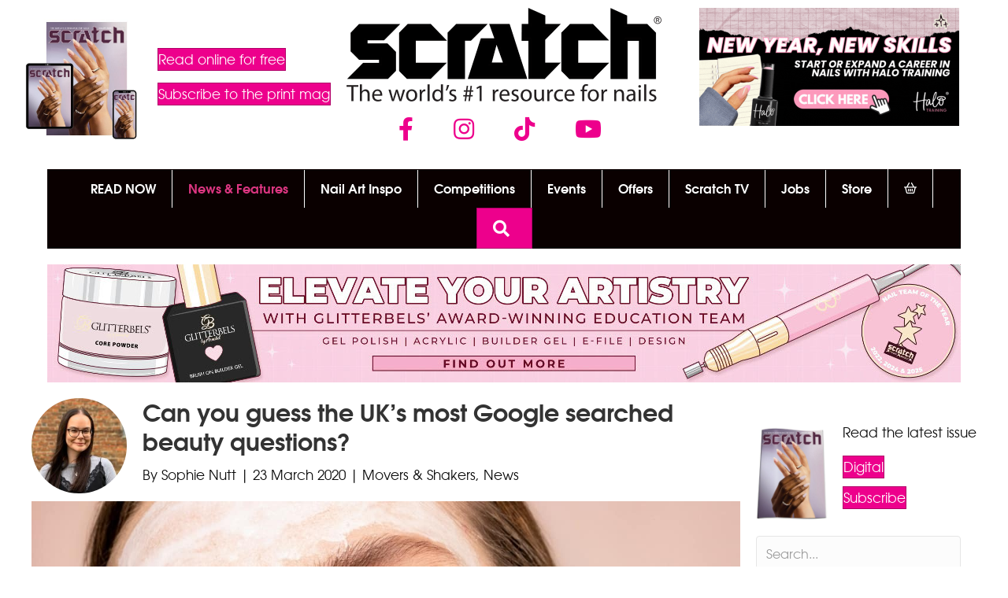

--- FILE ---
content_type: text/html; charset=UTF-8
request_url: https://www.scratchmagazine.co.uk/news/can-you-guess-the-uks-most-google-searched-beauty-questions/
body_size: 22988
content:
<!DOCTYPE html>
<html lang="en-GB">
<head>
<meta charset="UTF-8" />
<meta name='viewport' content='width=device-width, initial-scale=1.0' />
<meta http-equiv='X-UA-Compatible' content='IE=edge' />
<link rel="profile" href="https://gmpg.org/xfn/11" />
<title>Can you guess the UK&#039;s most Google searched beauty questions? - Scratch</title><link rel="preload" href="https://cdn.scratchmagazine.co.uk/wp-content/uploads/2025/12/JAN-26-Scratch-subs-store-image.jpg" as="image" imagesrcset="https://cdn.scratchmagazine.co.uk/wp-content/uploads/2025/12/JAN-26-Scratch-subs-store-image.jpg 600w, https://cdn.scratchmagazine.co.uk/wp-content/uploads/2025/12/JAN-26-Scratch-subs-store-image-300x300.jpg 300w, https://cdn.scratchmagazine.co.uk/wp-content/uploads/2025/12/JAN-26-Scratch-subs-store-image-100x100.jpg 100w" imagesizes="(max-width: 600px) 100vw, 600px" fetchpriority="high"><link rel="preload" href="https://cdn.scratchmagazine.co.uk/wp-content/uploads/2023/02/SCRATCH-Logo_800.png" as="image" imagesrcset="https://cdn.scratchmagazine.co.uk/wp-content/uploads/2023/02/SCRATCH-Logo_800.png 800w, https://cdn.scratchmagazine.co.uk/wp-content/uploads/2023/02/SCRATCH-Logo_800-600x178.png 600w, https://cdn.scratchmagazine.co.uk/wp-content/uploads/2023/02/SCRATCH-Logo_800-768x228.png 768w" imagesizes="(max-width: 800px) 100vw, 800px" fetchpriority="high">
<meta name="dc.title" content="Can you guess the UK&#039;s most Google searched beauty questions? - Scratch">
<meta name="dc.description" content="Online beauty platform, Cosmetify, has analysed Google search data to reveal the UK&#039;s biggest questions surrounding skincare, brows and eyes, haircare and make-up. The top 10 most searched beauty questions in the UK (according to their Google search volume) are: How to get rid of spots? (8,900 searches) How to cut your own hair?&hellip;">
<meta name="dc.relation" content="https://www.scratchmagazine.co.uk/news/can-you-guess-the-uks-most-google-searched-beauty-questions/">
<meta name="dc.source" content="https://www.scratchmagazine.co.uk/">
<meta name="dc.language" content="en_GB">
<meta name="description" content="Online beauty platform, Cosmetify, has analysed Google search data to reveal the UK&#039;s biggest questions surrounding skincare, brows and eyes, haircare and make-up. The top 10 most searched beauty questions in the UK (according to their Google search volume) are: How to get rid of spots? (8,900 searches) How to cut your own hair?&hellip;">
<meta name="robots" content="index, follow, max-snippet:-1, max-image-preview:large, max-video-preview:-1">
<link rel="canonical" href="https://www.scratchmagazine.co.uk/news/can-you-guess-the-uks-most-google-searched-beauty-questions/">
<meta property="og:url" content="https://www.scratchmagazine.co.uk/news/can-you-guess-the-uks-most-google-searched-beauty-questions/">
<meta property="og:site_name" content="Scratch">
<meta property="og:locale" content="en_GB">
<meta property="og:type" content="article">
<meta property="article:author" content="https://www.facebook.com/scratchmag">
<meta property="article:publisher" content="https://www.facebook.com/scratchmag">
<meta property="article:section" content="Movers &amp; Shakers">
<meta property="article:tag" content="Beauty">
<meta property="article:tag" content="beauty questions">
<meta property="article:tag" content="google">
<meta property="article:tag" content="google search">
<meta property="article:tag" content="hair">
<meta property="article:tag" content="haircare">
<meta property="article:tag" content="makeup">
<meta property="article:tag" content="nail care">
<meta property="article:tag" content="skin">
<meta property="article:tag" content="skincare">
<meta property="og:title" content="Can you guess the UK&#039;s most Google searched beauty questions? - Scratch">
<meta property="og:description" content="Online beauty platform, Cosmetify, has analysed Google search data to reveal the UK&#039;s biggest questions surrounding skincare, brows and eyes, haircare and make-up. The top 10 most searched beauty questions in the UK (according to their Google search volume) are: How to get rid of spots? (8,900 searches) How to cut your own hair?&hellip;">
<meta property="og:image" content="https://cdn.scratchmagazine.co.uk/wp-content/uploads/2020/03/Untitled-design-26.jpg">
<meta property="og:image:secure_url" content="https://cdn.scratchmagazine.co.uk/wp-content/uploads/2020/03/Untitled-design-26.jpg">
<meta property="og:image:width" content="1200">
<meta property="og:image:height" content="800">
<meta property="fb:pages" content="">
<meta property="fb:admins" content="">
<meta property="fb:app_id" content="">
<meta name="twitter:card" content="summary">
<meta name="twitter:title" content="Can you guess the UK&#039;s most Google searched beauty questions? - Scratch">
<meta name="twitter:description" content="Online beauty platform, Cosmetify, has analysed Google search data to reveal the UK&#039;s biggest questions surrounding skincare, brows and eyes, haircare and make-up. The top 10 most searched beauty questions in the UK (according to their Google search volume) are: How to get rid of spots? (8,900 searches) How to cut your own hair?&hellip;">
<meta name="twitter:image" content="https://cdn.scratchmagazine.co.uk/wp-content/uploads/2020/03/Untitled-design-26.jpg">


<script type="application/ld+json">{"@context":"https:\/\/schema.org\/","@type":"Article","datePublished":"2020-03-23T10:30:49+00:00","dateModified":"2020-03-20T16:46:12+00:00","mainEntityOfPage":{"@type":"WebPage","@id":"https:\/\/www.scratchmagazine.co.uk\/news\/can-you-guess-the-uks-most-google-searched-beauty-questions\/"},"headline":"Can you guess the UK&#8217;s most Google searched beauty questions?","author":{"@type":"Person","name":"Sophie Nutt","url":"https:\/\/www.scratchmagazine.co.uk\/author\/sophie-nutt\/"},"image":{"@type":"ImageObject","url":"https:\/\/www.scratchmagazine.co.uk\/wp-content\/uploads\/2020\/03\/Untitled-design-26.jpg"},"publisher":{"@type":"Organization","name":"Seed Publishing","sameAs":["https:\/\/www.facebook.com\/scratchmag","http:\/\/instagram.com\/scratchmagazine","https:\/\/www.youtube.com\/channel\/UCEcnau1vPL4JG3miJgaZKtQ"]},"description":"Online beauty platform, Cosmetify, has analysed\u00a0Google\u00a0search data to reveal the UK&#039;s biggest questions surrounding skincare, brows and eyes, haircare and make-up. The top 10 most searched beauty questions in the UK (according to their\u00a0Google\u00a0search volume) are: How to get rid of spots? (8,900 searches) How to cut your own hair?&hellip;"}</script>
<link rel="preload" href="https://cdn.scratchmagazine.co.uk/wp-content/plugins/bb-plugin/fonts/fontawesome/5.15.4/webfonts/fa-solid-900.woff2" as="font" type="font/woff2" crossorigin="anonymous">
<link rel="preload" href="https://cdn.scratchmagazine.co.uk/wp-content/plugins/bb-plugin/fonts/fontawesome/5.15.4/webfonts/fa-brands-400.woff2" as="font" type="font/woff2" crossorigin="anonymous">
<!-- www.scratchmagazine.co.uk is managing ads with Advanced Ads 2.0.16 – https://wpadvancedads.com/ --><script id="scrat-ready">
			window.advanced_ads_ready=function(e,a){a=a||"complete";var d=function(e){return"interactive"===a?"loading"!==e:"complete"===e};d(document.readyState)?e():document.addEventListener("readystatechange",(function(a){d(a.target.readyState)&&e()}),{once:"interactive"===a})},window.advanced_ads_ready_queue=window.advanced_ads_ready_queue||[];		</script>
		<style id='wp-img-auto-sizes-contain-inline-css'>
img:is([sizes=auto i],[sizes^="auto," i]){contain-intrinsic-size:3000px 1500px}
/*# sourceURL=wp-img-auto-sizes-contain-inline-css */
</style>
<style id='wp-block-library-inline-css'>
:root{--wp-block-synced-color:#7a00df;--wp-block-synced-color--rgb:122,0,223;--wp-bound-block-color:var(--wp-block-synced-color);--wp-editor-canvas-background:#ddd;--wp-admin-theme-color:#007cba;--wp-admin-theme-color--rgb:0,124,186;--wp-admin-theme-color-darker-10:#006ba1;--wp-admin-theme-color-darker-10--rgb:0,107,160.5;--wp-admin-theme-color-darker-20:#005a87;--wp-admin-theme-color-darker-20--rgb:0,90,135;--wp-admin-border-width-focus:2px}@media (min-resolution:192dpi){:root{--wp-admin-border-width-focus:1.5px}}.wp-element-button{cursor:pointer}:root .has-very-light-gray-background-color{background-color:#eee}:root .has-very-dark-gray-background-color{background-color:#313131}:root .has-very-light-gray-color{color:#eee}:root .has-very-dark-gray-color{color:#313131}:root .has-vivid-green-cyan-to-vivid-cyan-blue-gradient-background{background:linear-gradient(135deg,#00d084,#0693e3)}:root .has-purple-crush-gradient-background{background:linear-gradient(135deg,#34e2e4,#4721fb 50%,#ab1dfe)}:root .has-hazy-dawn-gradient-background{background:linear-gradient(135deg,#faaca8,#dad0ec)}:root .has-subdued-olive-gradient-background{background:linear-gradient(135deg,#fafae1,#67a671)}:root .has-atomic-cream-gradient-background{background:linear-gradient(135deg,#fdd79a,#004a59)}:root .has-nightshade-gradient-background{background:linear-gradient(135deg,#330968,#31cdcf)}:root .has-midnight-gradient-background{background:linear-gradient(135deg,#020381,#2874fc)}:root{--wp--preset--font-size--normal:16px;--wp--preset--font-size--huge:42px}.has-regular-font-size{font-size:1em}.has-larger-font-size{font-size:2.625em}.has-normal-font-size{font-size:var(--wp--preset--font-size--normal)}.has-huge-font-size{font-size:var(--wp--preset--font-size--huge)}:root .has-text-align-center{text-align:center}:root .has-text-align-left{text-align:left}:root .has-text-align-right{text-align:right}.has-fit-text{white-space:nowrap!important}#end-resizable-editor-section{display:none}.aligncenter{clear:both}.items-justified-left{justify-content:flex-start}.items-justified-center{justify-content:center}.items-justified-right{justify-content:flex-end}.items-justified-space-between{justify-content:space-between}.screen-reader-text{word-wrap:normal!important;border:0;clip-path:inset(50%);height:1px;margin:-1px;overflow:hidden;padding:0;position:absolute;width:1px}.screen-reader-text:focus{background-color:#ddd;clip-path:none;color:#444;display:block;font-size:1em;height:auto;left:5px;line-height:normal;padding:15px 23px 14px;text-decoration:none;top:5px;width:auto;z-index:100000}html :where(.has-border-color){border-style:solid}html :where([style*=border-top-color]){border-top-style:solid}html :where([style*=border-right-color]){border-right-style:solid}html :where([style*=border-bottom-color]){border-bottom-style:solid}html :where([style*=border-left-color]){border-left-style:solid}html :where([style*=border-width]){border-style:solid}html :where([style*=border-top-width]){border-top-style:solid}html :where([style*=border-right-width]){border-right-style:solid}html :where([style*=border-bottom-width]){border-bottom-style:solid}html :where([style*=border-left-width]){border-left-style:solid}html :where(img[class*=wp-image-]){height:auto;max-width:100%}:where(figure){margin:0 0 1em}html :where(.is-position-sticky){--wp-admin--admin-bar--position-offset:var(--wp-admin--admin-bar--height,0px)}@media screen and (max-width:600px){html :where(.is-position-sticky){--wp-admin--admin-bar--position-offset:0px}}

/*# sourceURL=wp-block-library-inline-css */
</style><style id='global-styles-inline-css'>
:root{--wp--preset--aspect-ratio--square: 1;--wp--preset--aspect-ratio--4-3: 4/3;--wp--preset--aspect-ratio--3-4: 3/4;--wp--preset--aspect-ratio--3-2: 3/2;--wp--preset--aspect-ratio--2-3: 2/3;--wp--preset--aspect-ratio--16-9: 16/9;--wp--preset--aspect-ratio--9-16: 9/16;--wp--preset--color--black: #000000;--wp--preset--color--cyan-bluish-gray: #abb8c3;--wp--preset--color--white: #ffffff;--wp--preset--color--pale-pink: #f78da7;--wp--preset--color--vivid-red: #cf2e2e;--wp--preset--color--luminous-vivid-orange: #ff6900;--wp--preset--color--luminous-vivid-amber: #fcb900;--wp--preset--color--light-green-cyan: #7bdcb5;--wp--preset--color--vivid-green-cyan: #00d084;--wp--preset--color--pale-cyan-blue: #8ed1fc;--wp--preset--color--vivid-cyan-blue: #0693e3;--wp--preset--color--vivid-purple: #9b51e0;--wp--preset--color--fl-heading-text: #0a0a0a;--wp--preset--color--fl-body-bg: #ffffff;--wp--preset--color--fl-body-text: #0a0a0a;--wp--preset--color--fl-accent: #ed008c;--wp--preset--color--fl-accent-hover: #ed008c;--wp--preset--color--fl-topbar-bg: #0a0a0a;--wp--preset--color--fl-topbar-text: #757575;--wp--preset--color--fl-topbar-link: #2b7bb9;--wp--preset--color--fl-topbar-hover: #2b7bb9;--wp--preset--color--fl-header-bg: #0a0000;--wp--preset--color--fl-header-text: #ffffff;--wp--preset--color--fl-header-link: #ed008c;--wp--preset--color--fl-header-hover: #ffffff;--wp--preset--color--fl-nav-bg: #ffffff;--wp--preset--color--fl-nav-link: #757575;--wp--preset--color--fl-nav-hover: #ed008c;--wp--preset--color--fl-content-bg: #ffffff;--wp--preset--color--fl-footer-widgets-bg: #ffffff;--wp--preset--color--fl-footer-widgets-text: #757575;--wp--preset--color--fl-footer-widgets-link: #2b7bb9;--wp--preset--color--fl-footer-widgets-hover: #2b7bb9;--wp--preset--color--fl-footer-bg: #ffffff;--wp--preset--color--fl-footer-text: #757575;--wp--preset--color--fl-footer-link: #2b7bb9;--wp--preset--color--fl-footer-hover: #2b7bb9;--wp--preset--gradient--vivid-cyan-blue-to-vivid-purple: linear-gradient(135deg,rgb(6,147,227) 0%,rgb(155,81,224) 100%);--wp--preset--gradient--light-green-cyan-to-vivid-green-cyan: linear-gradient(135deg,rgb(122,220,180) 0%,rgb(0,208,130) 100%);--wp--preset--gradient--luminous-vivid-amber-to-luminous-vivid-orange: linear-gradient(135deg,rgb(252,185,0) 0%,rgb(255,105,0) 100%);--wp--preset--gradient--luminous-vivid-orange-to-vivid-red: linear-gradient(135deg,rgb(255,105,0) 0%,rgb(207,46,46) 100%);--wp--preset--gradient--very-light-gray-to-cyan-bluish-gray: linear-gradient(135deg,rgb(238,238,238) 0%,rgb(169,184,195) 100%);--wp--preset--gradient--cool-to-warm-spectrum: linear-gradient(135deg,rgb(74,234,220) 0%,rgb(151,120,209) 20%,rgb(207,42,186) 40%,rgb(238,44,130) 60%,rgb(251,105,98) 80%,rgb(254,248,76) 100%);--wp--preset--gradient--blush-light-purple: linear-gradient(135deg,rgb(255,206,236) 0%,rgb(152,150,240) 100%);--wp--preset--gradient--blush-bordeaux: linear-gradient(135deg,rgb(254,205,165) 0%,rgb(254,45,45) 50%,rgb(107,0,62) 100%);--wp--preset--gradient--luminous-dusk: linear-gradient(135deg,rgb(255,203,112) 0%,rgb(199,81,192) 50%,rgb(65,88,208) 100%);--wp--preset--gradient--pale-ocean: linear-gradient(135deg,rgb(255,245,203) 0%,rgb(182,227,212) 50%,rgb(51,167,181) 100%);--wp--preset--gradient--electric-grass: linear-gradient(135deg,rgb(202,248,128) 0%,rgb(113,206,126) 100%);--wp--preset--gradient--midnight: linear-gradient(135deg,rgb(2,3,129) 0%,rgb(40,116,252) 100%);--wp--preset--font-size--small: 13px;--wp--preset--font-size--medium: 20px;--wp--preset--font-size--large: 36px;--wp--preset--font-size--x-large: 42px;--wp--preset--spacing--20: 0.44rem;--wp--preset--spacing--30: 0.67rem;--wp--preset--spacing--40: 1rem;--wp--preset--spacing--50: 1.5rem;--wp--preset--spacing--60: 2.25rem;--wp--preset--spacing--70: 3.38rem;--wp--preset--spacing--80: 5.06rem;--wp--preset--shadow--natural: 6px 6px 9px rgba(0, 0, 0, 0.2);--wp--preset--shadow--deep: 12px 12px 50px rgba(0, 0, 0, 0.4);--wp--preset--shadow--sharp: 6px 6px 0px rgba(0, 0, 0, 0.2);--wp--preset--shadow--outlined: 6px 6px 0px -3px rgb(255, 255, 255), 6px 6px rgb(0, 0, 0);--wp--preset--shadow--crisp: 6px 6px 0px rgb(0, 0, 0);}:where(.is-layout-flex){gap: 0.5em;}:where(.is-layout-grid){gap: 0.5em;}body .is-layout-flex{display: flex;}.is-layout-flex{flex-wrap: wrap;align-items: center;}.is-layout-flex > :is(*, div){margin: 0;}body .is-layout-grid{display: grid;}.is-layout-grid > :is(*, div){margin: 0;}:where(.wp-block-columns.is-layout-flex){gap: 2em;}:where(.wp-block-columns.is-layout-grid){gap: 2em;}:where(.wp-block-post-template.is-layout-flex){gap: 1.25em;}:where(.wp-block-post-template.is-layout-grid){gap: 1.25em;}.has-black-color{color: var(--wp--preset--color--black) !important;}.has-cyan-bluish-gray-color{color: var(--wp--preset--color--cyan-bluish-gray) !important;}.has-white-color{color: var(--wp--preset--color--white) !important;}.has-pale-pink-color{color: var(--wp--preset--color--pale-pink) !important;}.has-vivid-red-color{color: var(--wp--preset--color--vivid-red) !important;}.has-luminous-vivid-orange-color{color: var(--wp--preset--color--luminous-vivid-orange) !important;}.has-luminous-vivid-amber-color{color: var(--wp--preset--color--luminous-vivid-amber) !important;}.has-light-green-cyan-color{color: var(--wp--preset--color--light-green-cyan) !important;}.has-vivid-green-cyan-color{color: var(--wp--preset--color--vivid-green-cyan) !important;}.has-pale-cyan-blue-color{color: var(--wp--preset--color--pale-cyan-blue) !important;}.has-vivid-cyan-blue-color{color: var(--wp--preset--color--vivid-cyan-blue) !important;}.has-vivid-purple-color{color: var(--wp--preset--color--vivid-purple) !important;}.has-black-background-color{background-color: var(--wp--preset--color--black) !important;}.has-cyan-bluish-gray-background-color{background-color: var(--wp--preset--color--cyan-bluish-gray) !important;}.has-white-background-color{background-color: var(--wp--preset--color--white) !important;}.has-pale-pink-background-color{background-color: var(--wp--preset--color--pale-pink) !important;}.has-vivid-red-background-color{background-color: var(--wp--preset--color--vivid-red) !important;}.has-luminous-vivid-orange-background-color{background-color: var(--wp--preset--color--luminous-vivid-orange) !important;}.has-luminous-vivid-amber-background-color{background-color: var(--wp--preset--color--luminous-vivid-amber) !important;}.has-light-green-cyan-background-color{background-color: var(--wp--preset--color--light-green-cyan) !important;}.has-vivid-green-cyan-background-color{background-color: var(--wp--preset--color--vivid-green-cyan) !important;}.has-pale-cyan-blue-background-color{background-color: var(--wp--preset--color--pale-cyan-blue) !important;}.has-vivid-cyan-blue-background-color{background-color: var(--wp--preset--color--vivid-cyan-blue) !important;}.has-vivid-purple-background-color{background-color: var(--wp--preset--color--vivid-purple) !important;}.has-black-border-color{border-color: var(--wp--preset--color--black) !important;}.has-cyan-bluish-gray-border-color{border-color: var(--wp--preset--color--cyan-bluish-gray) !important;}.has-white-border-color{border-color: var(--wp--preset--color--white) !important;}.has-pale-pink-border-color{border-color: var(--wp--preset--color--pale-pink) !important;}.has-vivid-red-border-color{border-color: var(--wp--preset--color--vivid-red) !important;}.has-luminous-vivid-orange-border-color{border-color: var(--wp--preset--color--luminous-vivid-orange) !important;}.has-luminous-vivid-amber-border-color{border-color: var(--wp--preset--color--luminous-vivid-amber) !important;}.has-light-green-cyan-border-color{border-color: var(--wp--preset--color--light-green-cyan) !important;}.has-vivid-green-cyan-border-color{border-color: var(--wp--preset--color--vivid-green-cyan) !important;}.has-pale-cyan-blue-border-color{border-color: var(--wp--preset--color--pale-cyan-blue) !important;}.has-vivid-cyan-blue-border-color{border-color: var(--wp--preset--color--vivid-cyan-blue) !important;}.has-vivid-purple-border-color{border-color: var(--wp--preset--color--vivid-purple) !important;}.has-vivid-cyan-blue-to-vivid-purple-gradient-background{background: var(--wp--preset--gradient--vivid-cyan-blue-to-vivid-purple) !important;}.has-light-green-cyan-to-vivid-green-cyan-gradient-background{background: var(--wp--preset--gradient--light-green-cyan-to-vivid-green-cyan) !important;}.has-luminous-vivid-amber-to-luminous-vivid-orange-gradient-background{background: var(--wp--preset--gradient--luminous-vivid-amber-to-luminous-vivid-orange) !important;}.has-luminous-vivid-orange-to-vivid-red-gradient-background{background: var(--wp--preset--gradient--luminous-vivid-orange-to-vivid-red) !important;}.has-very-light-gray-to-cyan-bluish-gray-gradient-background{background: var(--wp--preset--gradient--very-light-gray-to-cyan-bluish-gray) !important;}.has-cool-to-warm-spectrum-gradient-background{background: var(--wp--preset--gradient--cool-to-warm-spectrum) !important;}.has-blush-light-purple-gradient-background{background: var(--wp--preset--gradient--blush-light-purple) !important;}.has-blush-bordeaux-gradient-background{background: var(--wp--preset--gradient--blush-bordeaux) !important;}.has-luminous-dusk-gradient-background{background: var(--wp--preset--gradient--luminous-dusk) !important;}.has-pale-ocean-gradient-background{background: var(--wp--preset--gradient--pale-ocean) !important;}.has-electric-grass-gradient-background{background: var(--wp--preset--gradient--electric-grass) !important;}.has-midnight-gradient-background{background: var(--wp--preset--gradient--midnight) !important;}.has-small-font-size{font-size: var(--wp--preset--font-size--small) !important;}.has-medium-font-size{font-size: var(--wp--preset--font-size--medium) !important;}.has-large-font-size{font-size: var(--wp--preset--font-size--large) !important;}.has-x-large-font-size{font-size: var(--wp--preset--font-size--x-large) !important;}
/*# sourceURL=global-styles-inline-css */
</style>

<style id='classic-theme-styles-inline-css'>
.wp-block-button__link{background-color:#32373c;border-radius:9999px;box-shadow:none;color:#fff;font-size:1.125em;padding:calc(.667em + 2px) calc(1.333em + 2px);text-decoration:none}.wp-block-file__button{background:#32373c;color:#fff}.wp-block-accordion-heading{margin:0}.wp-block-accordion-heading__toggle{background-color:inherit!important;color:inherit!important}.wp-block-accordion-heading__toggle:not(:focus-visible){outline:none}.wp-block-accordion-heading__toggle:focus,.wp-block-accordion-heading__toggle:hover{background-color:inherit!important;border:none;box-shadow:none;color:inherit;padding:var(--wp--preset--spacing--20,1em) 0;text-decoration:none}.wp-block-accordion-heading__toggle:focus-visible{outline:auto;outline-offset:0}
/*# sourceURL=https://www.scratchmagazine.co.uk/wp-content/plugins/gutenberg/build/styles/block-library/classic.css */
</style>
<link rel='stylesheet' id='novashare-css-css' href='https://cdn.scratchmagazine.co.uk/wp-content/plugins/novashare/css/style.min.css?ver=1.6.4' media='all' />
<style id='wpgb-head-inline-css'>
.wp-grid-builder:not(.wpgb-template),.wpgb-facet{opacity:0.01}.wpgb-facet fieldset{margin:0;padding:0;border:none;outline:none;box-shadow:none}.wpgb-facet fieldset:last-child{margin-bottom:40px;}.wpgb-facet fieldset legend.wpgb-sr-only{height:1px;width:1px}
/*# sourceURL=wpgb-head-inline-css */
</style>
<link rel='stylesheet' id='font-awesome-5-css' href='https://cdn.scratchmagazine.co.uk/wp-content/plugins/bb-plugin/fonts/fontawesome/5.15.4/css/all.min.css?ver=2.10.0.5' media='all' />
<link rel='stylesheet' id='font-awesome-css' href='https://cdn.scratchmagazine.co.uk/wp-content/plugins/bb-plugin/fonts/fontawesome/5.15.4/css/v4-shims.min.css?ver=2.10.0.5' media='all' />
<link rel='stylesheet' id='jquery-magnificpopup-css' href='https://cdn.scratchmagazine.co.uk/wp-content/plugins/bb-plugin/css/jquery.magnificpopup.min.css?ver=2.10.0.5' media='all' />
<link rel='stylesheet' id='fl-builder-layout-bundle-1760e12e57855e52bd2a68b4a476da15-css' href='https://cdn.scratchmagazine.co.uk/wp-content/uploads/bb-plugin/cache/1760e12e57855e52bd2a68b4a476da15-layout-bundle.css?ver=2.10.0.5-1.5.2.1-20251125200437' media='all' />
<link rel='stylesheet' id='base-4-css' href='https://cdn.scratchmagazine.co.uk/wp-content/themes/bb-theme/css/base-4.min.css?ver=1.7.19.1' media='all' />
<link rel='stylesheet' id='fl-automator-skin-css' href='https://cdn.scratchmagazine.co.uk/wp-content/uploads/bb-theme/skin-6952a628b403a.css?ver=1.7.19.1' media='all' />
<link rel='stylesheet' id='fl-child-theme-css' href='https://cdn.scratchmagazine.co.uk/wp-content/themes/bb-theme-child/style.css?ver=6.9' media='all' />

<script src="https://cdn.scratchmagazine.co.uk/wp-includes/js/jquery/jquery.min.js?ver=3.7.1" id="jquery-core-js"></script>
<script id="advanced-ads-advanced-js-js-extra">
var advads_options = {"blog_id":"1","privacy":{"enabled":false,"state":"not_needed"}};
//# sourceURL=advanced-ads-advanced-js-js-extra
</script>
<script src="https://cdn.scratchmagazine.co.uk/wp-content/plugins/advanced-ads/public/assets/js/advanced.min.js?ver=2.0.16" id="advanced-ads-advanced-js-js"></script>
<script async src="https://cdn.scratchmagazine.co.uk/wp-content/uploads/perfmatters/gtagv4.js?id=G-5ETHHFFTN3" type="pmdelayedscript" data-cfasync="false" data-no-optimize="1" data-no-defer="1" data-no-minify="1"></script><script type="pmdelayedscript" data-cfasync="false" data-no-optimize="1" data-no-defer="1" data-no-minify="1">window.dataLayer = window.dataLayer || [];function gtag(){dataLayer.push(arguments);}gtag("js", new Date());gtag("config", "G-5ETHHFFTN3");</script>        <style wpcb-ids='2' class='wpcb2-inline-style'>

        @font-face {
    font-family: "itc_avant_garde_gothic-std";
    src: url("https://cdn.scratchmagazine.co.uk/wp-content/themes/bb-theme-child/fonts/itcavantgardestd-bk-webfont.woff2")
            format("woff2"),
        url("https://cdn.scratchmagazine.co.uk/wp-content/themes/bb-theme-child/fonts/itcavantgardestd-bk-webfont.woff")
            format("woff");
    font-weight: 400;
    font-style: normal;
}

@font-face {
    font-family: "itc_avant_garde_gothic-std";
    src: url("https://cdn.scratchmagazine.co.uk/wp-content/themes/bb-theme-child/fonts/itcavantgardestd-demi-webfont.woff2")
            format("woff2"),
        url("https://cdn.scratchmagazine.co.uk/wp-content/themes/bb-theme-child/fonts/itcavantgardestd-demi-webfont.woff")
            format("woff");
    font-weight: 600;
    font-style: normal;
}

/*
@font-face {
    font-family: "itc_avant_garde_gothic-std";
    src: url("https://cdn.scratchmagazine.co.uk/wp-content/themes/bb-theme-child/fonts/itcavantgardestd-bold-webfont.woff2")
            format("woff2"),
        url("https://cdn.scratchmagazine.co.uk/wp-content/themes/bb-theme-child/fonts/itcavantgardestd-bold-webfont.woff")
            format("woff");
    font-weight: 700;
    font-style: normal;
}*/

        </style>

    <noscript><style>.wp-grid-builder .wpgb-card.wpgb-card-hidden .wpgb-card-wrapper{opacity:1!important;visibility:visible!important;transform:none!important}.wpgb-facet {opacity:1!important;pointer-events:auto!important}.wpgb-facet *:not(.wpgb-pagination-facet){display:none}</style></noscript><script>advads_items = { conditions: {}, display_callbacks: {}, display_effect_callbacks: {}, hide_callbacks: {}, backgrounds: {}, effect_durations: {}, close_functions: {}, showed: [] };</script><style type="text/css" id="scrat-layer-custom-css"></style>	<noscript><style>.woocommerce-product-gallery{ opacity: 1 !important; }</style></noscript>
			<script type="text/javascript">
			var advadsCfpQueue = [];
			var advadsCfpAd = function( adID ) {
				if ( 'undefined' === typeof advadsProCfp ) {
					advadsCfpQueue.push( adID )
				} else {
					advadsProCfp.addElement( adID )
				}
			}
		</script>
		<script>function perfmatters_check_cart_fragments(){if(null!==document.getElementById("perfmatters-cart-fragments"))return!1;if(document.cookie.match("(^|;) ?woocommerce_cart_hash=([^;]*)(;|$)")){var e=document.createElement("script");e.id="perfmatters-cart-fragments",e.src="https://cdn.scratchmagazine.co.uk/wp-content/plugins/woocommerce/assets/js/frontend/cart-fragments.min.js",e.async=!0,document.head.appendChild(e)}}perfmatters_check_cart_fragments(),document.addEventListener("click",function(){setTimeout(perfmatters_check_cart_fragments,1e3)});</script><link rel="icon" href="https://cdn.scratchmagazine.co.uk/wp-content/uploads/2018/01/Favicon-60x60.png" sizes="32x32" />
<link rel="icon" href="https://cdn.scratchmagazine.co.uk/wp-content/uploads/2018/01/Favicon-200x200.png" sizes="192x192" />
<link rel="apple-touch-icon" href="https://cdn.scratchmagazine.co.uk/wp-content/uploads/2018/01/Favicon-180x180.png" />
<meta name="msapplication-TileImage" content="https://cdn.scratchmagazine.co.uk/wp-content/uploads/2018/01/Favicon-300x300.png" />
		<style id="wp-custom-css">
			.alertbox {
	border: none;
	border-left: 5px solid;
	border-radius: 2px;
	padding: 1.5rem 1.25rem;
}
.alertbox-success {
	border-left-color: rgba(25,135,84,0.5);
	background-color: rgba(25,135,84,0.075);
	color: #155724;
}
.alertbox-info {
	border-left-color: rgba(0,64,133,0.5);
	background-color: rgba(0,64,133,0.075);
}
.alertbox-warning {
	border-left-color: rgba(255,193,7,0.5);
	background-color: rgba(255,193,7,0.075);
}
.alertbox-error {
	border-left-color: rgba(220,53,69,0.5);
	background-color: rgba(220,53,69,0.075);
}


.desktop-banner-row {
	min-height: 160px;
}
.mobile-banner-row {
	min-height: 160px;
}

.fl-module-fl-post-content p {
    margin-bottom: 1.4rem;
}
		</style>
		<noscript><style>.perfmatters-lazy[data-src]{display:none !important;}</style></noscript><style>.perfmatters-lazy.pmloaded,.perfmatters-lazy.pmloaded>img,.perfmatters-lazy>img.pmloaded,.perfmatters-lazy[data-ll-status=entered]{animation:500ms pmFadeIn}@keyframes pmFadeIn{0%{opacity:0}100%{opacity:1}}body .perfmatters-lazy-css-bg:not([data-ll-status=entered]),body .perfmatters-lazy-css-bg:not([data-ll-status=entered]) *,body .perfmatters-lazy-css-bg:not([data-ll-status=entered])::before,body .perfmatters-lazy-css-bg:not([data-ll-status=entered])::after,body .perfmatters-lazy-css-bg:not([data-ll-status=entered]) *::before,body .perfmatters-lazy-css-bg:not([data-ll-status=entered]) *::after{background-image:none!important;will-change:transform;transition:opacity 0.025s ease-in,transform 0.025s ease-in!important;}</style><link rel='stylesheet' id='wc-stripe-blocks-checkout-style-css' href='https://cdn.scratchmagazine.co.uk/wp-content/plugins/woocommerce-gateway-stripe/build/upe-blocks.css?ver=1e1661bb3db973deba05' media='all' />
</head>
<body class="wp-singular post-template-default single single-post postid-45619 single-format-standard wp-theme-bb-theme wp-child-theme-bb-theme-child theme-bb-theme fl-builder-2-10-0-5 fl-themer-1-5-2-1-20251125200437 fl-theme-1-7-19-1 fl-no-js fl-theme-builder-footer fl-theme-builder-footer-footer fl-theme-builder-singular fl-theme-builder-singular-article-news fl-theme-builder-part fl-theme-builder-part-advert-header fl-theme-builder-header fl-theme-builder-header-header-v4 fl-framework-base-4 fl-preset-default fl-full-width fl-search-active fl-submenu-indicator" itemscope="itemscope" itemtype="https://schema.org/WebPage">
<a aria-label="Skip to content" class="fl-screen-reader-text" href="#fl-main-content">Skip to content</a><div class="fl-page">
	<div class="fl-builder-content fl-builder-content-159655 fl-builder-global-templates-locked" data-post-id="159655" data-type="part"><div class="fl-row fl-row-full-width fl-row-bg-none fl-node-tg95rxjdicu1 fl-row-default-height fl-row-align-center fl-visible-mobile" data-node="tg95rxjdicu1">
	<div class="fl-row-content-wrap">
						<div class="fl-row-content fl-row-fixed-width fl-node-content">
		
<div class="fl-col-group fl-node-xeganv4c678b" data-node="xeganv4c678b">
			<div class="fl-col fl-node-xw9gc34zbnhy fl-col-bg-color" data-node="xw9gc34zbnhy">
	<div class="fl-col-content fl-node-content"><div class="fl-module fl-module-html fl-node-cruli50wsdnh" data-node="cruli50wsdnh">
	<div class="fl-module-content fl-node-content">
		<div class="fl-html">
	<div class="marquee">
  <div>
    <span><a href="https://www.scratchmagazine.co.uk/store/read-the-latest-digital-issue"><strong>Click here</strong></a> to read the latest issue</span>
    <span><a href="https://www.scratchmagazine.co.uk/store/read-the-latest-digital-issue"><strong>Click here</strong></a> to read the latest issue</span>
  </div>
</div></div>
	</div>
</div>
</div>
</div>
	</div>
		</div>
	</div>
</div>
</div><header class="fl-builder-content fl-builder-content-109356 fl-builder-global-templates-locked" data-post-id="109356" data-type="header" data-sticky="0" data-sticky-on="" data-sticky-breakpoint="medium" data-shrink="0" data-overlay="0" data-overlay-bg="transparent" data-shrink-image-height="50px" role="banner" itemscope="itemscope" itemtype="http://schema.org/WPHeader"><div id="header-top-shadow" class="fl-row fl-row-full-width fl-row-bg-none fl-node-c89tm2nf0z7x fl-row-custom-height fl-row-align-center fl-visible-desktop fl-visible-large" data-node="c89tm2nf0z7x">
	<div class="fl-row-content-wrap">
						<div class="fl-row-content fl-row-full-width fl-node-content">
		
<div class="fl-col-group fl-node-ad75yrn42ftz" data-node="ad75yrn42ftz">
			<div class="fl-col fl-node-bhm0jpxv5nd3 fl-col-bg-color fl-col-small" data-node="bhm0jpxv5nd3">
	<div class="fl-col-content fl-node-content"><div  class="fl-module fl-module-box fl-node-tqw7e4l819in" data-node="tqw7e4l819in">
	<div class="fl-module fl-module-photo fl-node-t875nzey0rwu no-lazy" data-node="t875nzey0rwu">
	<div class="fl-module-content fl-node-content">
		<div role="figure" class="fl-photo fl-photo-align-" itemscope itemtype="https://schema.org/ImageObject">
	<div class="fl-photo-content fl-photo-img-jpg">
				<a href="https://www.scratchmagazine.co.uk/store/read-the-latest-digital-issue" target="_self" rel="nofollow"  itemprop="url">
				<img data-perfmatters-preload decoding="async" class="fl-photo-img wp-image-175545 size-full" src="https://cdn.scratchmagazine.co.uk/wp-content/uploads/2025/12/JAN-26-Scratch-subs-store-image.jpg" alt="JAN 26 Scratch subs store image" height="600" width="600" title="JAN 26 Scratch subs store image" data-no-lazy="1" itemprop="image" srcset="https://cdn.scratchmagazine.co.uk/wp-content/uploads/2025/12/JAN-26-Scratch-subs-store-image.jpg 600w, https://cdn.scratchmagazine.co.uk/wp-content/uploads/2025/12/JAN-26-Scratch-subs-store-image-300x300.jpg 300w, https://cdn.scratchmagazine.co.uk/wp-content/uploads/2025/12/JAN-26-Scratch-subs-store-image-100x100.jpg 100w" sizes="(max-width: 600px) 100vw, 600px" fetchpriority="high">
				</a>
					</div>
	</div>
	</div>
</div>
<div class="fl-module fl-module-button-group fl-node-681in2l37u0z" data-node="681in2l37u0z">
	<div class="fl-module-content fl-node-content">
		<div class="fl-button-group fl-button-group-layout-vertical fl-button-group-width-custom">
	<div class="fl-button-group-buttons" role="group" aria-label="Read online for free">
		<div id="fl-button-group-button-681in2l37u0z-0" class="fl-button-group-button fl-button-group-button-681in2l37u0z-0"><div  class="fl-button-wrap fl-button-width-custom fl-button-left" id="fl-node-681in2l37u0z-0">
			<a href="https://www.scratchmagazine.co.uk/store/read-the-latest-digital-issue"  target="_self"  class="fl-button" >
							<span class="fl-button-text">Read online for free</span>
					</a>
	</div>
</div><div id="fl-button-group-button-681in2l37u0z-1" class="fl-button-group-button fl-button-group-button-681in2l37u0z-1"><div  class="fl-button-wrap fl-button-width-custom fl-button-left" id="fl-node-681in2l37u0z-1">
			<a href="https://www.scratchmagazine.co.uk/store/"  target="_self"  class="fl-button" >
							<span class="fl-button-text">Subscribe to the print mag</span>
					</a>
	</div>
</div>	</div>
</div>
	</div>
</div>
</div>
</div>
</div>
			<div class="fl-col fl-node-6ob0qgznadwy fl-col-bg-color fl-col-small" data-node="6ob0qgznadwy">
	<div class="fl-col-content fl-node-content"><div class="fl-module fl-module-photo fl-node-7rwc8xuvqse1 fl-visible-desktop fl-visible-large no-lazy" data-node="7rwc8xuvqse1">
	<div class="fl-module-content fl-node-content">
		<div role="figure" class="fl-photo fl-photo-align-center" itemscope itemtype="https://schema.org/ImageObject">
	<div class="fl-photo-content fl-photo-img-png">
				<a href="http://www.scratchmagazine.co.uk/" target="_self" itemprop="url">
				<img data-perfmatters-preload decoding="async" class="fl-photo-img wp-image-112135 size-full" src="https://cdn.scratchmagazine.co.uk/wp-content/uploads/2023/02/SCRATCH-Logo_800.png" alt="SCRATCH Logo_800" height="237" width="800" title="SCRATCH Logo_800" data-no-lazy="1" itemprop="image" srcset="https://cdn.scratchmagazine.co.uk/wp-content/uploads/2023/02/SCRATCH-Logo_800.png 800w, https://cdn.scratchmagazine.co.uk/wp-content/uploads/2023/02/SCRATCH-Logo_800-600x178.png 600w, https://cdn.scratchmagazine.co.uk/wp-content/uploads/2023/02/SCRATCH-Logo_800-768x228.png 768w" sizes="(max-width: 800px) 100vw, 800px" fetchpriority="high">
				</a>
					</div>
	</div>
	</div>
</div>
<div class="fl-module fl-module-icon-group fl-node-elpfd0gv6xi5 fl-visible-desktop fl-visible-large" data-node="elpfd0gv6xi5">
	<div class="fl-module-content fl-node-content">
		<div class="fl-icon-group">
	<span class="fl-icon">
								<a href="https://www.facebook.com/scratchmag" target="_blank" rel="noopener" >
							<i class="fab fa-facebook-f" aria-hidden="true"></i>
						</a>
			</span>
		<span class="fl-icon">
								<a href="http://instagram.com/scratchmagazine" target="_blank" rel="noopener" >
							<i class="fab fa-instagram" aria-hidden="true"></i>
						</a>
			</span>
		<span class="fl-icon">
								<a href="https://www.tiktok.com/@scratch.magazine" target="_blank" rel="noopener" >
							<i class="fab fa-tiktok" aria-hidden="true"></i>
						</a>
			</span>
		<span class="fl-icon">
								<a href="https://www.youtube.com/channel/UCEcnau1vPL4JG3miJgaZKtQ" target="_blank" rel="noopener" >
							<i class="fab fa-youtube" aria-hidden="true"></i>
						</a>
			</span>
	</div>
	</div>
</div>
</div>
</div>
			<div class="fl-col fl-node-yiqzmu9b2acs fl-col-bg-color fl-col-small" data-node="yiqzmu9b2acs">
	<div class="fl-col-content fl-node-content"><div class="fl-module fl-module-html fl-node-f93obitknx7y" data-node="f93obitknx7y">
	<div class="fl-module-content fl-node-content">
		<div class="fl-html">
	<div style="margin-left: auto;margin-right: auto;text-align: center;" id="scrat-3200093899" data-scrat-trackid="175394" data-scrat-trackbid="1" class="scrat-target"><a data-no-instant="1" href="https://www.training.purenails.co.uk/w/UK/courses/" rel="noopener nofollow sponsored" class="a2t-link" target="_blank" aria-label="Pure nails jan26 premium button"><img decoding="async" src="https://cdn.scratchmagazine.co.uk/wp-content/uploads/2025/12/Pure-nails-jan26-premium-button.gif" alt="Pure nails jan26 premium button"  width="330" height="150"  style="display: inline-block;" /></a></div></div>
	</div>
</div>
</div>
</div>
	</div>
		</div>
	</div>
</div>
<div id="top-header-shadow" class="fl-row fl-row-full-width fl-row-bg-color fl-node-bps4ef1g0i38 fl-row-custom-height fl-row-align-center fl-visible-desktop fl-visible-large main-menu-search-row" data-node="bps4ef1g0i38">
	<div class="fl-row-content-wrap">
						<div class="fl-row-content fl-row-fixed-width fl-node-content">
		
<div class="fl-col-group fl-node-09qihj5feo83" data-node="09qihj5feo83">
			<div class="fl-col fl-node-svi2wqx1a6ur fl-col-bg-color" data-node="svi2wqx1a6ur">
	<div class="fl-col-content fl-node-content"><div class="fl-module fl-module-menu fl-node-vmp9zi6sh1k2" data-node="vmp9zi6sh1k2">
	<div class="fl-module-content fl-node-content">
		<div class="fl-menu fl-menu-responsive-toggle-mobile fl-menu-search-enabled">
	<button class="fl-menu-mobile-toggle hamburger fl-content-ui-button" aria-haspopup="menu" aria-label="Menu"><span class="fl-menu-icon svg-container"><svg version="1.1" class="hamburger-menu" xmlns="http://www.w3.org/2000/svg" xmlns:xlink="http://www.w3.org/1999/xlink" viewBox="0 0 512 512">
<rect class="fl-hamburger-menu-top" width="512" height="102"/>
<rect class="fl-hamburger-menu-middle" y="205" width="512" height="102"/>
<rect class="fl-hamburger-menu-bottom" y="410" width="512" height="102"/>
</svg>
</span></button>	<div class="fl-clear"></div>
	<nav role="navigation" aria-label="Menu" itemscope="itemscope" itemtype="https://schema.org/SiteNavigationElement"><ul id="menu-main" class="menu fl-menu-horizontal fl-toggle-none"><li id="menu-item-130874" class="menu-item menu-item-type-custom menu-item-object-custom"><a role="menuitem" href="https://www.scratchmagazine.co.uk/store/read-the-latest-digital-issue">READ NOW</a></li><li id="menu-item-654" class="menu-item menu-item-type-taxonomy menu-item-object-category current-post-ancestor current-menu-parent current-post-parent"><a role="menuitem" href="https://www.scratchmagazine.co.uk/news/">News &#038; Features</a></li><li id="menu-item-110557" class="menu-item menu-item-type-post_type menu-item-object-page"><a role="menuitem" href="https://www.scratchmagazine.co.uk/nail-art-inspo/">Nail Art Inspo</a></li><li id="menu-item-155774" class="menu-other menu-item menu-item-type-custom menu-item-object-custom menu-item-has-children fl-has-submenu"><div class="fl-has-submenu-container"><a role="menuitem" aria-haspopup="menu" aria-expanded="false" aria-controls="sub-menu-155774">Competitions</a></div><ul id="sub-menu-155774" class="sub-menu" role="menu">	<li id="menu-item-143413" class="menu-item menu-item-type-post_type menu-item-object-page"><a role="menuitem" href="https://www.scratchmagazine.co.uk/giveaways/">Giveaways</a></li>	<li id="menu-item-109530" class="menu-item menu-item-type-custom menu-item-object-custom"><a role="menuitem" href="https://www.nailympia.com/">Nailympia</a></li>	<li id="menu-item-138327" class="menu-item menu-item-type-custom menu-item-object-custom"><a role="menuitem" href="https://www.scratchmagazine.co.uk/scratch-snap/">Scratch Snap</a></li>	<li id="menu-item-107461" class="menu-item menu-item-type-post_type menu-item-object-page"><a role="menuitem" href="https://www.scratchmagazine.co.uk/scratchstars/">Scratch Stars Awards</a></li>	<li id="menu-item-144910" class="menu-item menu-item-type-post_type menu-item-object-page"><a role="menuitem" href="https://www.scratchmagazine.co.uk/nasna/">North America’s Star Nail Artist</a></li></ul></li><li id="menu-item-110700" class="menu-item menu-item-type-post_type menu-item-object-page menu-item-has-children fl-has-submenu"><div class="fl-has-submenu-container"><a role="menuitem" href="https://www.scratchmagazine.co.uk/diary/" aria-haspopup="menu" aria-expanded="false" aria-controls="sub-menu-110700">Events</a></div><ul id="sub-menu-110700" class="sub-menu" role="menu">	<li id="menu-item-165699" class="menu-item menu-item-type-custom menu-item-object-custom"><a role="menuitem" href="https://www.scratchmagazine.co.uk/nail_art/nasna-season-1/">Scratch Social</a></li></ul></li><li id="menu-item-134483" class="menu-item menu-item-type-custom menu-item-object-custom"><a role="menuitem" href="https://www.scratchmagazine.co.uk/offers/">Offers</a></li><li id="menu-item-40" class="menu-item menu-item-type-post_type menu-item-object-page"><a role="menuitem" href="https://www.scratchmagazine.co.uk/scratch-tv/">Scratch TV</a></li><li id="menu-item-170577" class="menu-item menu-item-type-post_type_archive menu-item-object-jobs"><a role="menuitem" href="https://www.scratchmagazine.co.uk/jobs/">Jobs</a></li><li id="menu-item-313" class="menu-item menu-item-type-post_type menu-item-object-page"><a role="menuitem" href="https://www.scratchmagazine.co.uk/store/">Store</a></li><li id="menu-item-129257" class="menu-icon menu-item menu-item-type-custom menu-item-object-custom"><a role="menuitem" href="/basket/"><svg xmlns="http://www.w3.org/2000/svg" height="1em" viewBox="0 0 576 512"><path d="M243.1 2.7c11.8 6.1 16.3 20.6 10.2 32.4L171.7 192H404.3L322.7 35.1c-6.1-11.8-1.5-26.3 10.2-32.4s26.2-1.5 32.4 10.2L458.4 192h36.1H544h8c13.3 0 24 10.7 24 24s-10.7 24-24 24H532L476.1 463.5C469 492 443.4 512 414 512H162c-29.4 0-55-20-62.1-48.5L44 240H24c-13.3 0-24-10.7-24-24s10.7-24 24-24h8H81.5h36.1L210.7 12.9c6.1-11.8 20.6-16.3 32.4-10.2zM93.5 240l53 211.9c1.8 7.1 8.2 12.1 15.5 12.1H414c7.3 0 13.7-5 15.5-12.1l53-211.9H93.5zM224 312v80c0 13.3-10.7 24-24 24s-24-10.7-24-24V312c0-13.3 10.7-24 24-24s24 10.7 24 24zm64-24c13.3 0 24 10.7 24 24v80c0 13.3-10.7 24-24 24s-24-10.7-24-24V312c0-13.3 10.7-24 24-24zm112 24v80c0 13.3-10.7 24-24 24s-24-10.7-24-24V312c0-13.3 10.7-24 24-24s24 10.7 24 24z"/></svg></a></li><li class='menu-item fl-menu-search-item'><div class="fl-search-form fl-search-form-button fl-search-button-reveal fl-search-button-center fl-search-form-width-full"
	>
	<div class="fl-search-form-wrap">
		<div class="fl-search-form-fields">
			<div class="fl-search-form-input-wrap">
				<form role="search" aria-label="Search form" method="get" action="https://www.scratchmagazine.co.uk/">
	<div class="fl-form-field">
		<input type="search" aria-label="Search input" class="fl-search-text" placeholder="Search..." value="" name="s" />

			</div>
	</form>
			</div>
			<div  class="fl-button-wrap fl-button-width-auto fl-button-center fl-button-has-icon">
			<a role="button" tabindex="0"     class="fl-button" >
					<i class="fl-button-icon fl-button-icon-before fas fa-search" aria-hidden="true"></i>
						<span class="fl-button-text"><span class="sr-only">Search</span></span>
					</a role=&quot;button&quot; tabindex=&quot;0&quot;>
	</div>
		</div>
	</div>
</div>
</li></ul></nav></div>
	</div>
</div>
</div>
</div>
	</div>
		</div>
	</div>
</div>
<div id="header-top-shadow" class="fl-row fl-row-full-width fl-row-bg-none fl-node-vkmgay2ipud4 fl-row-default-height fl-row-align-center fl-visible-medium fl-visible-mobile" data-node="vkmgay2ipud4">
	<div class="fl-row-content-wrap">
						<div class="fl-row-content fl-row-full-width fl-node-content">
		
<div class="fl-col-group fl-node-s8o7kjh13blv fl-col-group-equal-height fl-col-group-align-center fl-col-group-custom-width" data-node="s8o7kjh13blv">
			<div class="fl-col fl-node-fp5ri3x6k170 fl-col-bg-color fl-col-small fl-col-small-custom-width" data-node="fp5ri3x6k170">
	<div class="fl-col-content fl-node-content"><div class="fl-module fl-module-photo fl-node-0gpkacvm9yrd retina-image" data-node="0gpkacvm9yrd">
	<div class="fl-module-content fl-node-content">
		<div role="figure" class="fl-photo fl-photo-align-left" itemscope itemtype="https://schema.org/ImageObject">
	<div class="fl-photo-content fl-photo-img-png">
				<a href="http://www.scratchmagazine.co.uk/" target="_self" itemprop="url">
				<img data-perfmatters-preload decoding="async" class="fl-photo-img wp-image-112135 size-full" src="https://cdn.scratchmagazine.co.uk/wp-content/uploads/2023/02/SCRATCH-Logo_800.png" alt="SCRATCH Logo_800" height="237" width="800" title="SCRATCH Logo_800" data-no-lazy="1" itemprop="image" srcset="https://cdn.scratchmagazine.co.uk/wp-content/uploads/2023/02/SCRATCH-Logo_800.png 800w, https://cdn.scratchmagazine.co.uk/wp-content/uploads/2023/02/SCRATCH-Logo_800-600x178.png 600w, https://cdn.scratchmagazine.co.uk/wp-content/uploads/2023/02/SCRATCH-Logo_800-768x228.png 768w" sizes="(max-width: 800px) 100vw, 800px" fetchpriority="high">
				</a>
					</div>
	</div>
	</div>
</div>
</div>
</div>
			<div class="fl-col fl-node-jp9064umsx8o fl-col-bg-none fl-col-small fl-col-small-custom-width" data-node="jp9064umsx8o">
	<div class="fl-col-content fl-node-content"><div class="fl-module fl-module-menu fl-node-nvuc63r9web4" data-node="nvuc63r9web4">
	<div class="fl-module-content fl-node-content">
		<div class="fl-menu fl-menu-responsive-toggle-always fl-menu-search-enabled">
	<button class="fl-menu-mobile-toggle hamburger fl-content-ui-button" aria-haspopup="menu" aria-label="Menu"><span class="fl-menu-icon svg-container"><svg version="1.1" class="hamburger-menu" xmlns="http://www.w3.org/2000/svg" xmlns:xlink="http://www.w3.org/1999/xlink" viewBox="0 0 512 512">
<rect class="fl-hamburger-menu-top" width="512" height="102"/>
<rect class="fl-hamburger-menu-middle" y="205" width="512" height="102"/>
<rect class="fl-hamburger-menu-bottom" y="410" width="512" height="102"/>
</svg>
</span></button>	<div class="fl-clear"></div>
	<nav role="navigation" aria-label="Menu" itemscope="itemscope" itemtype="https://schema.org/SiteNavigationElement"><ul id="menu-main-mobile" class="menu fl-menu-horizontal fl-toggle-arrows"><li id="menu-item-130875" class="menu-other menu-item menu-item-type-custom menu-item-object-custom"><a role="menuitem" href="https://www.scratchmagazine.co.uk/store/read-the-latest-digital-issue">READ NOW</a></li><li id="menu-item-29448" class="menu-item menu-item-type-taxonomy menu-item-object-category current-post-ancestor current-menu-parent current-post-parent"><a role="menuitem" href="https://www.scratchmagazine.co.uk/news/">News &#038; Features</a></li><li id="menu-item-110559" class="menu-item menu-item-type-post_type menu-item-object-page"><a role="menuitem" href="https://www.scratchmagazine.co.uk/nail-art-inspo/">Nail Art Inspo</a></li><li id="menu-item-110699" class="menu-item menu-item-type-post_type menu-item-object-page"><a role="menuitem" href="https://www.scratchmagazine.co.uk/diary/">Events</a></li><li id="menu-item-143414" class="menu-item menu-item-type-post_type menu-item-object-page"><a role="menuitem" href="https://www.scratchmagazine.co.uk/giveaways/">Giveaways</a></li><li id="menu-item-108790" class="menu-item menu-item-type-post_type menu-item-object-page"><a role="menuitem" href="https://www.scratchmagazine.co.uk/scratchstars/">Scratch Stars Awards</a></li><li id="menu-item-138326" class="menu-other menu-item menu-item-type-custom menu-item-object-custom"><a role="menuitem" href="https://www.scratchmagazine.co.uk/scratch-snap/">Scratch Snap</a></li><li id="menu-item-109531" class="menu-other menu-item menu-item-type-custom menu-item-object-custom"><a role="menuitem" href="https://www.nailympia.com/">Nailympia</a></li><li id="menu-item-144911" class="menu-item menu-item-type-post_type menu-item-object-page"><a role="menuitem" href="https://www.scratchmagazine.co.uk/nasna/">North America’s Star Nail Artist</a></li><li id="menu-item-164197" class="menu-item menu-item-type-post_type menu-item-object-page"><a role="menuitem" href="https://www.scratchmagazine.co.uk/scratch-social/">Scratch Social</a></li><li id="menu-item-134484" class="menu-other menu-item menu-item-type-custom menu-item-object-custom"><a role="menuitem" href="https://www.scratchmagazine.co.uk/offers/">Offers</a></li><li id="menu-item-29453" class="menu-item menu-item-type-post_type menu-item-object-page"><a role="menuitem" href="https://www.scratchmagazine.co.uk/scratch-tv/">Scratch TV</a></li><li id="menu-item-118551" class="menu-item menu-item-type-post_type_archive menu-item-object-jobs"><a role="menuitem" href="https://www.scratchmagazine.co.uk/jobs/">Jobs</a></li><li id="menu-item-29456" class="menu-item menu-item-type-post_type menu-item-object-page"><a role="menuitem" href="https://www.scratchmagazine.co.uk/store/">Store</a></li><li class='menu-item fl-menu-search-item'><div class="fl-search-form fl-search-form-button fl-search-button-reveal fl-search-button-center fl-search-form-width-full"
	>
	<div class="fl-search-form-wrap">
		<div class="fl-search-form-fields">
			<div class="fl-search-form-input-wrap">
				<form role="search" aria-label="Search form" method="get" action="https://www.scratchmagazine.co.uk/">
	<div class="fl-form-field">
		<input type="search" aria-label="Search input" class="fl-search-text" placeholder="Search..." value="" name="s" />

			</div>
	</form>
			</div>
			<div  class="fl-button-wrap fl-button-width-auto fl-button-center fl-button-has-icon">
			<a role="button" tabindex="0"     class="fl-button" >
					<i class="fl-button-icon fl-button-icon-before fas fa-search" aria-hidden="true"></i>
						<span class="fl-button-text"><span class="sr-only">Search</span></span>
					</a role=&quot;button&quot; tabindex=&quot;0&quot;>
	</div>
		</div>
	</div>
</div>
</li></ul></nav></div>
	</div>
</div>
</div>
</div>
	</div>

<div class="fl-col-group fl-node-78pilc4dqmak" data-node="78pilc4dqmak">
			<div class="fl-col fl-node-rkselpwy02qm fl-col-bg-color" data-node="rkselpwy02qm">
	<div class="fl-col-content fl-node-content"><div class="fl-module fl-module-search fl-node-218g6tpqilwb" data-node="218g6tpqilwb">
	<div class="fl-module-content fl-node-content">
		<div class="fl-search-form fl-search-form-inline fl-search-form-width-full"
	>
	<div class="fl-search-form-wrap">
		<div class="fl-search-form-fields">
			<div class="fl-search-form-input-wrap">
				<form role="search" aria-label="Search form" method="get" action="https://www.scratchmagazine.co.uk/">
	<div class="fl-form-field">
		<input type="search" aria-label="Search input" class="fl-search-text" placeholder="Search..." value="" name="s" />

			</div>
	</form>
			</div>
			<div  class="fl-button-wrap fl-button-width-auto fl-button-center">
			<a role="button" tabindex="0"     class="fl-button" >
							<span class="fl-button-text">Search</span>
					</a role=&quot;button&quot; tabindex=&quot;0&quot;>
	</div>
		</div>
	</div>
</div>
	</div>
</div>
</div>
</div>
	</div>

<div class="fl-col-group fl-node-26kl1d0ux3ow" data-node="26kl1d0ux3ow">
			<div class="fl-col fl-node-f9b4wnckd8r1 fl-col-bg-color" data-node="f9b4wnckd8r1">
	<div class="fl-col-content fl-node-content"><div class="fl-module fl-module-html fl-node-ag6094xvmb83" data-node="ag6094xvmb83">
	<div class="fl-module-content fl-node-content">
		<div class="fl-html">
	<div style="margin-left: auto;margin-right: auto;text-align: center;" id="scrat-3931054935" data-scrat-trackid="175394" data-scrat-trackbid="1" class="scrat-target"><a data-no-instant="1" href="https://www.training.purenails.co.uk/w/UK/courses/" rel="noopener nofollow sponsored" class="a2t-link" target="_blank" aria-label="Pure nails jan26 premium button"><img decoding="async" src="https://cdn.scratchmagazine.co.uk/wp-content/uploads/2025/12/Pure-nails-jan26-premium-button.gif" alt="Pure nails jan26 premium button"  width="330" height="150"  style="display: inline-block;" /></a></div></div>
	</div>
</div>
</div>
</div>
	</div>
		</div>
	</div>
</div>
</header><div class="fl-builder-content fl-builder-content-533 fl-builder-global-templates-locked" data-post-id="533" data-type="part"><div class="fl-row fl-row-full-width fl-row-bg-none fl-node-5aeb25b44e289 fl-row-default-height fl-row-align-center fl-visible-desktop fl-visible-large desktop-banner-row" data-node="5aeb25b44e289">
	<div class="fl-row-content-wrap">
						<div class="fl-row-content fl-row-fixed-width fl-node-content">
		
<div class="fl-col-group fl-node-5aeb25b451c98" data-node="5aeb25b451c98">
			<div class="fl-col fl-node-5aeb25b451d04 fl-col-bg-color" data-node="5aeb25b451d04">
	<div class="fl-col-content fl-node-content"><div class="fl-module fl-module-html fl-node-5f757eab7ffe5" data-node="5f757eab7ffe5">
	<div class="fl-module-content fl-node-content">
		<div class="fl-html">
	<div  class="scrat-df367cc1e8dd8cb41c3b0b002b1a9377 scrat-desktop-banner" id="scrat-df367cc1e8dd8cb41c3b0b002b1a9377"></div></div>
	</div>
</div>
</div>
</div>
	</div>
		</div>
	</div>
</div>
<div class="fl-row fl-row-full-width fl-row-bg-none fl-node-5aeb34015d5a8 fl-row-default-height fl-row-align-center fl-visible-medium fl-visible-mobile mobile-banner-row" data-node="5aeb34015d5a8">
	<div class="fl-row-content-wrap">
						<div class="fl-row-content fl-row-fixed-width fl-node-content">
		
<div class="fl-col-group fl-node-5aeb34015d66f" data-node="5aeb34015d66f">
			<div class="fl-col fl-node-5aeb34015d671 fl-col-bg-color" data-node="5aeb34015d671">
	<div class="fl-col-content fl-node-content"><div class="fl-module fl-module-html fl-node-5f757ec42b19b" data-node="5f757ec42b19b">
	<div class="fl-module-content fl-node-content">
		<div class="fl-html">
	<div  class="scrat-2c786fc971e732583d2a3fc165072912 scrat-mobile-banner" id="scrat-2c786fc971e732583d2a3fc165072912"></div></div>
	</div>
</div>
</div>
</div>
	</div>
		</div>
	</div>
</div>
</div>	<div id="fl-main-content" class="fl-page-content" itemprop="mainContentOfPage" role="main">

		<div class="fl-builder-content fl-builder-content-142 fl-builder-global-templates-locked" data-post-id="142"><div class="fl-row fl-row-full-width fl-row-bg-none fl-node-593eb047199d9 fl-row-default-height fl-row-align-center" data-node="593eb047199d9">
	<div class="fl-row-content-wrap">
						<div class="fl-row-content fl-row-fixed-width fl-node-content">
		
<div class="fl-col-group fl-node-593eb047259c0" data-node="593eb047259c0">
			<div class="fl-col fl-node-593eb04725b5d fl-col-bg-color fl-col-has-cols" data-node="593eb04725b5d">
	<div class="fl-col-content fl-node-content">
<div class="fl-col-group fl-node-5a587b9e128ef fl-col-group-nested" data-node="5a587b9e128ef">
			<div class="fl-col fl-node-5a587b9e12b61 fl-col-bg-color fl-col-small fl-visible-desktop fl-visible-large fl-visible-medium" data-node="5a587b9e12b61">
	<div class="fl-col-content fl-node-content"><div role="figure" aria-labelledby="caption-5a587bc2a0e80" class="fl-module fl-module-photo fl-photo fl-photo-align-center fl-photo-crop-circle fl-node-5a587bc2a0e80" data-node="5a587bc2a0e80" itemscope itemtype="https://schema.org/ImageObject">
	<div class="fl-photo-content fl-photo-img-jpg">
				<a href="http://www.scratchmagazine.co.uk/meet-the-team/#author-sophie"  target="_self" itemprop="url">
				<img decoding="async" class="fl-photo-img wp-image-40616 size-thumbnail perfmatters-lazy" src="data:image/svg+xml,%3Csvg%20xmlns=&#039;http://www.w3.org/2000/svg&#039;%20width=&#039;200&#039;%20height=&#039;200&#039;%20viewBox=&#039;0%200%20200%20200&#039;%3E%3C/svg%3E" alt="Sophie crop" height="200" width="200" title="Sophie crop" itemprop="image" data-src="https://cdn.scratchmagazine.co.uk/wp-content/uploads/bb-plugin/cache/Sophie-crop-200x200-circle-018d204ee52c6046cff4371e231afd5c-5a587bc2a0e80.jpg" /><noscript><img decoding="async" class="fl-photo-img wp-image-40616 size-thumbnail" src="https://cdn.scratchmagazine.co.uk/wp-content/uploads/bb-plugin/cache/Sophie-crop-200x200-circle-018d204ee52c6046cff4371e231afd5c-5a587bc2a0e80.jpg" alt="Sophie crop" height="200" width="200" title="Sophie crop" loading="lazy" itemprop="image" /></noscript>
				</a>
						<div id="caption-5a587bc2a0e80" itemprop="caption" class="fl-photo-caption fl-photo-caption-hover" ></div>
			</div>
	</div>
</div>
</div>
			<div class="fl-col fl-node-5a587b9e12b66 fl-col-bg-color" data-node="5a587b9e12b66">
	<div class="fl-col-content fl-node-content"><h1  class="fl-module fl-module-heading fl-heading fl-heading-text fl-node-593eadd6994dc" data-node="593eadd6994dc">
			Can you guess the UK&#8217;s most Google searched beauty questions?	</h1>
<div  class="fl-module fl-module-rich-text fl-rich-text fl-node-5a686f467a7a8" data-node="5a686f467a7a8">
	<p>By Sophie Nutt | 23 March 2020 | Movers &amp; Shakers, News</p>
</div>
</div>
</div>
	</div>
<div role="figure" class="fl-module fl-module-photo fl-photo fl-photo-align-center fl-node-60425c233b5e5" data-node="60425c233b5e5" itemscope itemtype="https://schema.org/ImageObject">
	<div class="fl-photo-content fl-photo-img-jpg">
				<img decoding="async" class="fl-photo-img wp-image-45628 size-full perfmatters-lazy" src="data:image/svg+xml,%3Csvg%20xmlns=&#039;http://www.w3.org/2000/svg&#039;%20width=&#039;1200&#039;%20height=&#039;800&#039;%20viewBox=&#039;0%200%201200%20800&#039;%3E%3C/svg%3E" alt="Face mask" height="800" width="1200" title="Face mask" itemprop="image" data-src="https://cdn.scratchmagazine.co.uk/wp-content/uploads/2020/03/Untitled-design-26.jpg" data-srcset="https://cdn.scratchmagazine.co.uk/wp-content/uploads/2020/03/Untitled-design-26.jpg 1200w, https://cdn.scratchmagazine.co.uk/wp-content/uploads/2020/03/Untitled-design-26-600x400.jpg 600w, https://cdn.scratchmagazine.co.uk/wp-content/uploads/2020/03/Untitled-design-26-768x512.jpg 768w" data-sizes="auto, (max-width: 1200px) 100vw, 1200px" /><noscript><img decoding="async" class="fl-photo-img wp-image-45628 size-full" src="https://cdn.scratchmagazine.co.uk/wp-content/uploads/2020/03/Untitled-design-26.jpg" alt="Face mask" height="800" width="1200" title="Face mask" loading="lazy" itemprop="image" srcset="https://cdn.scratchmagazine.co.uk/wp-content/uploads/2020/03/Untitled-design-26.jpg 1200w, https://cdn.scratchmagazine.co.uk/wp-content/uploads/2020/03/Untitled-design-26-600x400.jpg 600w, https://cdn.scratchmagazine.co.uk/wp-content/uploads/2020/03/Untitled-design-26-768x512.jpg 768w" sizes="auto, (max-width: 1200px) 100vw, 1200px" /></noscript>
					</div>
	</div>
<div class="fl-module fl-module-fl-post-content fl-node-593eadd69945e" data-node="593eadd69945e">
	<div class="fl-module-content fl-node-content">
		<p>Online beauty platform, Cosmetify, has analysed <em>Google </em>search data to reveal the UK&#8217;s biggest questions surrounding skincare, brows and eyes, haircare and make-up.</p>
<p>The top 10 most searched beauty questions in the UK (according to their <em>Google </em>search volume) are:</p>
<ol>
<li>How to get rid of spots? (8,900 searches)</li>
<li>How to cut your own hair? (8,000 searches)</li>
<li>How to get rid of blackheads? (7,000 searches)</li>
<li>What is microblading? (5,800 searches)</li>
<li>How to get rid of dandruff? (5,500 searches)</li>
<li>How to whiten teeth? (5,000 searches)</li>
<li>How often should you wash your hair? (4,900 searches)</li>
<li>How fast does hair grow? (4,600 searches)</li>
<li>How to remove gel nails? (4,400 searches)</li>
<li>How to get rid of cellulite? (4,000)</li>
</ol>
<p><strong>For the full list of the UK&#8217;s most searched beauty questions, head to </strong><a href="https://www.cosmetify.com/most-searched-beauty-questions/" target="_blank" rel="noopener noreferrer"><strong>www.cosmetify.com</strong></a></p>
	</div>
</div>
<div  class="fl-module fl-module-separator fl-node-5a55f1885bc45" data-node="5a55f1885bc45">
	<div class="fl-separator"></div>
</div>
<div  class="fl-module fl-module-html fl-html fl-node-jyc37nafg84v" data-node="jyc37nafg84v">
	<style>.ns-inline .ns-button{--ns-btn-color:#ed008c}</style><div class='ns-buttons ns-inline large ns-inverse-hover ns-no-print' style='--ns-btn-margin:5px;'><div class='ns-buttons-wrapper'><a href='https://x.com/intent/tweet?text=Can%20you%20guess%20the%20UK%27s%20most%20Google%20searched%20beauty%20questions%3F&url=https%3A%2F%2Fwww.scratchmagazine.co.uk%2Fnews%2Fcan-you-guess-the-uks-most-google-searched-beauty-questions%2F' aria-label='Share on X' target='_blank' class='ns-button twitter' rel='nofollow'><span class='ns-button-wrapper ns-button-block'><span class='ns-button-icon ns-button-block'><svg xmlns="http://www.w3.org/2000/svg" viewBox="0 0 512 512"><path fill="currentColor" d="M389.2 48h70.6L305.6 224.2 487 464H345L233.7 318.6 106.5 464H35.8l164.9-188.5L26.8 48h145.6l100.5 132.9zm-24.8 373.8h39.1L151.1 88h-42z"/></svg></span><span class='ns-button-label ns-button-block ns-hide'><span class='ns-button-label-wrapper'>X</span></span></span></a><a href='https://www.facebook.com/sharer/sharer.php?u=https%3A%2F%2Fwww.scratchmagazine.co.uk%2Fnews%2Fcan-you-guess-the-uks-most-google-searched-beauty-questions%2F' aria-label='Share on Facebook' target='_blank' class='ns-button facebook' rel='nofollow'><span class='ns-button-wrapper ns-button-block'><span class='ns-button-icon ns-button-block'><svg xmlns="http://www.w3.org/2000/svg" viewBox="-96 0 512 512"><path fill="currentColor" d="m279.14 288 14.22-92.66h-88.91v-60.13c0-25.35 12.42-50.06 52.24-50.06h40.42V6.26S260.43 0 225.36 0c-73.22 0-121.08 44.38-121.08 124.72v70.62H22.89V288h81.39v224h100.17V288z"/></svg></span><span class='ns-button-label ns-button-block ns-hide'><span class='ns-button-label-wrapper'>Facebook</span></span></span></a><a href='https://www.linkedin.com/shareArticle?title=Can%20you%20guess%20the%20UK%27s%20most%20Google%20searched%20beauty%20questions%3F&url=https%3A%2F%2Fwww.scratchmagazine.co.uk%2Fnews%2Fcan-you-guess-the-uks-most-google-searched-beauty-questions%2F&mini=true' aria-label='Share on LinkedIn' target='_blank' class='ns-button linkedin' rel='nofollow'><span class='ns-button-wrapper ns-button-block'><span class='ns-button-icon ns-button-block'><svg xmlns="http://www.w3.org/2000/svg" viewBox="-32 0 512 512"><path fill="currentColor" d="M100.28 448H7.4V148.9h92.88zM53.79 108.1C24.09 108.1 0 83.5 0 53.8a53.79 53.79 0 0 1 107.58 0c0 29.7-24.1 54.3-53.79 54.3M447.9 448h-92.68V302.4c0-34.7-.7-79.2-48.29-79.2-48.29 0-55.69 37.7-55.69 76.7V448h-92.78V148.9h89.08v40.8h1.3c12.4-23.5 42.69-48.3 87.88-48.3 94 0 111.28 61.9 111.28 142.3V448z"/></svg></span><span class='ns-button-label ns-button-block ns-hide'><span class='ns-button-label-wrapper'>LinkedIn</span></span></span></a><a href='https://bsky.app/intent/compose?text=Can%20you%20guess%20the%20UK%27s%20most%20Google%20searched%20beauty%20questions%3F https%3A%2F%2Fwww.scratchmagazine.co.uk%2Fnews%2Fcan-you-guess-the-uks-most-google-searched-beauty-questions%2F' aria-label='Share on Bluesky' target='_blank' class='ns-button bluesky' rel='nofollow'><span class='ns-button-wrapper ns-button-block'><span class='ns-button-icon ns-button-block'><svg xmlns="http://www.w3.org/2000/svg" viewBox="0 -32 576 576"><path fill="currentColor" d="M407.8 294.7c-3.3-.4-6.7-.8-10-1.3 3.4.4 6.7.9 10 1.3M288 227.1c-26.1-50.7-97.1-145.2-163.1-191.8C61.6-9.4 37.5-1.7 21.6 5.5 3.3 13.8 0 41.9 0 58.4S9.1 194 15 213.9c19.5 65.7 89.1 87.9 153.2 80.7 3.3-.5 6.6-.9 10-1.4-3.3.5-6.6 1-10 1.4-93.9 14-177.3 48.2-67.9 169.9C220.6 589.1 265.1 437.8 288 361.1c22.9 76.7 49.2 222.5 185.6 103.4 102.4-103.4 28.1-156-65.8-169.9-3.3-.4-6.7-.8-10-1.3 3.4.4 6.7.9 10 1.3 64.1 7.1 133.6-15.1 153.2-80.7C566.9 194 576 75 576 58.4s-3.3-44.7-21.6-52.9c-15.8-7.1-40-14.9-103.2 29.8C385.1 81.9 314.1 176.4 288 227.1"/></svg></span><span class='ns-button-label ns-button-block ns-hide'><span class='ns-button-label-wrapper'>Bluesky</span></span></span></a><a href='mailto:?subject=Can%20you%20guess%20the%20UK%27s%20most%20Google%20searched%20beauty%20questions%3F&amp;body=https%3A%2F%2Fwww.scratchmagazine.co.uk%2Fnews%2Fcan-you-guess-the-uks-most-google-searched-beauty-questions%2F' aria-label='Share via Email' target='_self' class='ns-button email' rel='nofollow'><span class='ns-button-wrapper ns-button-block'><span class='ns-button-icon ns-button-block'><svg xmlns="http://www.w3.org/2000/svg" viewBox="0 0 512 512"><path fill="currentColor" d="M502.3 190.8c3.9-3.1 9.7-.2 9.7 4.7V400c0 26.5-21.5 48-48 48H48c-26.5 0-48-21.5-48-48V195.6c0-5 5.7-7.8 9.7-4.7 22.4 17.4 52.1 39.5 154.1 113.6 21.1 15.4 56.7 47.8 92.2 47.6 35.7.3 72-32.8 92.3-47.6 102-74.1 131.6-96.3 154-113.7M256 320c23.2.4 56.6-29.2 73.4-41.4 132.7-96.3 142.8-104.7 173.4-128.7 5.8-4.5 9.2-11.5 9.2-18.9v-19c0-26.5-21.5-48-48-48H48C21.5 64 0 85.5 0 112v19c0 7.4 3.4 14.3 9.2 18.9 30.6 23.9 40.7 32.4 173.4 128.7 16.8 12.2 50.2 41.8 73.4 41.4"/></svg></span><span class='ns-button-label ns-button-block ns-hide'><span class='ns-button-label-wrapper'>Email</span></span></span></a><a href='https://pinterest.com/pin/create/button/?url=https%3A%2F%2Fwww.scratchmagazine.co.uk%2Fnews%2Fcan-you-guess-the-uks-most-google-searched-beauty-questions%2F&media=https://www.scratchmagazine.co.uk/wp-content/uploads/2020/03/Untitled-design-26.jpg&description=Can%20you%20guess%20the%20UK%27s%20most%20Google%20searched%20beauty%20questions%3F' aria-label='Share on Pinterest' target='_blank' class='ns-button pinterest' rel='nofollow' data-pin-do='none'><span class='ns-button-wrapper ns-button-block'><span class='ns-button-icon ns-button-block'><svg xmlns="http://www.w3.org/2000/svg" viewBox="-64 0 512 512"><path fill="currentColor" d="M204 6.5C101.4 6.5 0 74.9 0 185.6 0 256 39.6 296 63.6 296c9.9 0 15.6-27.6 15.6-35.4 0-9.3-23.7-29.1-23.7-67.8 0-80.4 61.2-137.4 140.4-137.4 68.1 0 118.5 38.7 118.5 109.8 0 53.1-21.3 152.7-90.3 152.7-24.9 0-46.2-18-46.2-43.8 0-37.8 26.4-74.4 26.4-113.4 0-66.2-93.9-54.2-93.9 25.8 0 16.8 2.1 35.4 9.6 50.7-13.8 59.4-42 147.9-42 209.1 0 18.9 2.7 37.5 4.5 56.4 3.4 3.8 1.7 3.4 6.9 1.5 50.4-69 48.6-82.5 71.4-172.8 12.3 23.4 44.1 36 69.3 36 106.2 0 153.9-103.5 153.9-196.8C384 71.3 298.2 6.5 204 6.5"/></svg></span><span class='ns-button-label ns-button-block ns-hide'><span class='ns-button-label-wrapper'>Pinterest</span></span></span></a><a href='https://api.whatsapp.com/send?text=Can%20you%20guess%20the%20UK%27s%20most%20Google%20searched%20beauty%20questions%3F+https%3A%2F%2Fwww.scratchmagazine.co.uk%2Fnews%2Fcan-you-guess-the-uks-most-google-searched-beauty-questions%2F' aria-label='Share on WhatsApp' target='_blank' class='ns-button whatsapp' rel='nofollow'><span class='ns-button-wrapper ns-button-block'><span class='ns-button-icon ns-button-block'><svg xmlns="http://www.w3.org/2000/svg" viewBox="-32 0 512 512"><path fill="currentColor" d="M380.9 97.1C339 55.1 283.2 32 223.9 32c-122.4 0-222 99.6-222 222 0 39.1 10.2 77.3 29.6 111L0 480l117.7-30.9c32.4 17.7 68.9 27 106.1 27h.1c122.3 0 224.1-99.6 224.1-222 0-59.3-25.2-115-67.1-157m-157 341.6c-33.2 0-65.7-8.9-94-25.7l-6.7-4-69.8 18.3L72 359.2l-4.4-7c-18.5-29.4-28.2-63.3-28.2-98.2 0-101.7 82.8-184.5 184.6-184.5 49.3 0 95.6 19.2 130.4 54.1s56.2 81.2 56.1 130.5c0 101.8-84.9 184.6-186.6 184.6m101.2-138.2c-5.5-2.8-32.8-16.2-37.9-18-5.1-1.9-8.8-2.8-12.5 2.8s-14.3 18-17.6 21.8c-3.2 3.7-6.5 4.2-12 1.4-32.6-16.3-54-29.1-75.5-66-5.7-9.8 5.7-9.1 16.3-30.3 1.8-3.7.9-6.9-.5-9.7s-12.5-30.1-17.1-41.2c-4.5-10.8-9.1-9.3-12.5-9.5-3.2-.2-6.9-.2-10.6-.2s-9.7 1.4-14.8 6.9c-5.1 5.6-19.4 19-19.4 46.3s19.9 53.7 22.6 57.4c2.8 3.7 39.1 59.7 94.8 83.8 35.2 15.2 49 16.5 66.6 13.9 10.7-1.6 32.8-13.4 37.4-26.4s4.6-24.1 3.2-26.4c-1.3-2.5-5-3.9-10.5-6.6"/></svg></span><span class='ns-button-label ns-button-block ns-hide'><span class='ns-button-label-wrapper'>WhatsApp</span></span></span></a></div></div></div>
</div>
</div>
			<div class="fl-col fl-node-593eb04725bb6 fl-col-bg-color fl-col-small" data-node="593eb04725bb6">
	<div class="fl-col-content fl-node-content"><div  class="fl-module fl-module-box fl-node-y91zeh0qbmwl" data-node="y91zeh0qbmwl">
	<div class="fl-module fl-module-photo fl-node-q73yn1s6dtub" data-node="q73yn1s6dtub">
	<div class="fl-module-content fl-node-content">
		<div role="figure" class="fl-photo fl-photo-align-center" itemscope itemtype="https://schema.org/ImageObject">
	<div class="fl-photo-content fl-photo-img-jpg">
				<img decoding="async" class="fl-photo-img wp-image-175546 size-full perfmatters-lazy" src="data:image/svg+xml,%3Csvg%20xmlns=&#039;http://www.w3.org/2000/svg&#039;%20width=&#039;600&#039;%20height=&#039;600&#039;%20viewBox=&#039;0%200%20600%20600&#039;%3E%3C/svg%3E" alt="JAN 26 Scratch wavy cover" height="600" width="600" title="JAN 26 Scratch wavy cover" itemprop="image" data-src="https://cdn.scratchmagazine.co.uk/wp-content/uploads/2025/12/JAN-26-Scratch-wavy-cover.jpg" data-srcset="https://cdn.scratchmagazine.co.uk/wp-content/uploads/2025/12/JAN-26-Scratch-wavy-cover.jpg 600w, https://cdn.scratchmagazine.co.uk/wp-content/uploads/2025/12/JAN-26-Scratch-wavy-cover-300x300.jpg 300w, https://cdn.scratchmagazine.co.uk/wp-content/uploads/2025/12/JAN-26-Scratch-wavy-cover-100x100.jpg 100w" data-sizes="(max-width: 600px) 100vw, 600px" /><noscript><img decoding="async" class="fl-photo-img wp-image-175546 size-full" src="https://cdn.scratchmagazine.co.uk/wp-content/uploads/2025/12/JAN-26-Scratch-wavy-cover.jpg" alt="JAN 26 Scratch wavy cover" height="600" width="600" title="JAN 26 Scratch wavy cover"  itemprop="image" srcset="https://cdn.scratchmagazine.co.uk/wp-content/uploads/2025/12/JAN-26-Scratch-wavy-cover.jpg 600w, https://cdn.scratchmagazine.co.uk/wp-content/uploads/2025/12/JAN-26-Scratch-wavy-cover-300x300.jpg 300w, https://cdn.scratchmagazine.co.uk/wp-content/uploads/2025/12/JAN-26-Scratch-wavy-cover-100x100.jpg 100w" sizes="(max-width: 600px) 100vw, 600px" /></noscript>
					</div>
	</div>
	</div>
</div>
<div  class="fl-module fl-module-box fl-node-p2mex3tfnq78" data-node="p2mex3tfnq78">
	<div class="fl-module fl-module-rich-text fl-node-i8hdlywjokpt" data-node="i8hdlywjokpt">
	<div class="fl-module-content fl-node-content">
		<div class="fl-rich-text">
	<p><span style="text-wrap: balance;">Read the latest issue</span></p>
</div>
	</div>
</div>
<div class="fl-module fl-module-button fl-node-v2p4axgoyicn subscribe-text" data-node="v2p4axgoyicn">
	<div class="fl-module-content fl-node-content">
		<div class="fl-button-wrap fl-button-width-custom fl-button-left">
			<a href="https://www.scratchmagazine.co.uk/store/read-the-latest-digital-issue"  target="_self" rel="nofollow"   class="fl-button"  rel="nofollow" >
							<span class="fl-button-text">Digital</span>
					</a>
</div>
	</div>
</div>
<div class="fl-module fl-module-button fl-node-wf9e4pm017rc subscribe-text" data-node="wf9e4pm017rc">
	<div class="fl-module-content fl-node-content">
		<div class="fl-button-wrap fl-button-width-custom fl-button-left">
			<a href="https://www.scratchmagazine.co.uk/store/"  target="_self" rel="nofollow"   class="fl-button"  rel="nofollow" >
							<span class="fl-button-text">Subscribe</span>
					</a>
</div>
	</div>
</div>
</div>
</div>
<div class="fl-module fl-module-search fl-node-yh617wd5etor" data-node="yh617wd5etor">
	<div class="fl-module-content fl-node-content">
		<div class="fl-search-form fl-search-form-input fl-search-form-width-full"
	>
	<div class="fl-search-form-wrap">
		<div class="fl-search-form-fields">
			<div class="fl-search-form-input-wrap">
				<form role="search" aria-label="Search form" method="get" action="https://www.scratchmagazine.co.uk/">
	<div class="fl-form-field">
		<input type="search" aria-label="Search input" class="fl-search-text" placeholder="Search..." value="" name="s" />

				<div class="fl-search-loader-wrap">
			<div class="fl-search-loader">
				<svg class="spinner" viewBox="0 0 50 50">
					<circle class="path" cx="25" cy="25" r="20" fill="none" stroke-width="5"></circle>
				</svg>
			</div>
		</div>
			</div>
		<div class="fl-search-results-content"></div>
	</form>
			</div>
					</div>
	</div>
</div>
	</div>
</div>
<div  class="fl-module fl-module-html fl-html fl-node-14q82dwnfkxa" data-node="14q82dwnfkxa">
	<div class="scrat-sidebar-banner" id="scrat-3304591372"><div style="margin-left: auto;margin-right: auto;text-align: center;" id="scrat-2618388515"><a data-no-instant="1" href="https://www.nailympia.com/" rel="noopener" class="a2t-link" target="_blank" aria-label="Nailympia Nov 25 Sidebar Ad"><img decoding="async" src="data:image/svg+xml,%3Csvg%20xmlns=&#039;http://www.w3.org/2000/svg&#039;%20width=&#039;260&#039;%20height=&#039;600&#039;%20viewBox=&#039;0%200%20260%20600&#039;%3E%3C/svg%3E" alt="Nailympia Nov 25 Sidebar Ad" width="260" height="600" style="display: inline-block;" class="perfmatters-lazy" data-src="https://cdn.scratchmagazine.co.uk/wp-content/uploads/2025/11/Nailympia-Nov-25-Sidebar-Ad.jpg" /><noscript><img decoding="async" src="https://cdn.scratchmagazine.co.uk/wp-content/uploads/2025/11/Nailympia-Nov-25-Sidebar-Ad.jpg" alt="Nailympia Nov 25 Sidebar Ad"  width="260" height="600"  style="display: inline-block;" /></noscript></a></div></div></div>
<div  class="fl-module fl-module-box fl-node-t8pue3zl1okx" data-node="t8pue3zl1okx">
	<div class="fl-module fl-module-heading fl-node-7aeumrz59igd" data-node="7aeumrz59igd">
	<div class="fl-module-content fl-node-content">
		<h3 class="fl-heading">
		<span class="fl-heading-text">FOLLOW US</span>
	</h3>
	</div>
</div>
<div class="fl-module fl-module-icon-group fl-node-dq5czhpbm726" data-node="dq5czhpbm726">
	<div class="fl-module-content fl-node-content">
		<div class="fl-icon-group">
	<span class="fl-icon">
								<a href="https://www.facebook.com/scratchmag" target="_blank" rel="noopener" >
							<i class="fab fa-facebook-f" aria-hidden="true"></i>
						</a>
			</span>
		<span class="fl-icon">
								<a href="http://instagram.com/scratchmagazine" target="_blank" rel="noopener" >
							<i class="fab fa-instagram" aria-hidden="true"></i>
						</a>
			</span>
		<span class="fl-icon">
								<a href="https://www.tiktok.com/@scratch.magazine" target="_blank" rel="noopener" >
							<i class="fab fa-tiktok" aria-hidden="true"></i>
						</a>
			</span>
		<span class="fl-icon">
								<a href="https://www.youtube.com/channel/UCEcnau1vPL4JG3miJgaZKtQ" target="_blank" rel="noopener" >
							<i class="fab fa-youtube" aria-hidden="true"></i>
						</a>
			</span>
	</div>
	</div>
</div>
</div>
<div  class="fl-module fl-module-box fl-node-2orhkigda1nv" data-node="2orhkigda1nv">
	<div  class="fl-module fl-module-box fl-node-yk5l41stnigc" data-node="yk5l41stnigc">
	<div class="fl-module fl-module-heading fl-node-xpsiu0nhml2j" data-node="xpsiu0nhml2j">
	<div class="fl-module-content fl-node-content">
		<h3 class="fl-heading">
		<span class="fl-heading-text">LATEST NEWS</span>
	</h3>
	</div>
</div>
<div class="fl-module fl-module-post-grid fl-node-5y7wmzsj1tfr" data-node="5y7wmzsj1tfr">
	<div class="fl-module-content fl-node-content">
			<div class="fl-post-feed" itemscope="itemscope" itemtype="https://schema.org/Blog">
	<div class="fl-post-feed-post fl-post-feed-image-beside fl-post-align-default post-176688 post type-post status-publish format-standard has-post-thumbnail hentry category-feature category-nail-art category-news category-trends tag-beauty tag-beauty-salon tag-colours-of-the-year tag-gel-polish tag-nail-art tag-nail-colours tag-nail-design tag-nail-salon tag-nail-tech tag-nail-technician tag-nail-trends tag-nails tag-pinterest tag-pinterest-palette tag-salon tag-trending-colours" itemscope itemtype="https://schema.org/BlogPosting">

	<meta itemscope itemprop="mainEntityOfPage" itemtype="https://schema.org/WebPage" itemid="https://www.scratchmagazine.co.uk/feature/pinterest-palette-2026/" content="Pinterest Palette™ reveals 5 colours set to define 2026 nail trends" /><meta itemprop="datePublished" content="2026-01-20" /><meta itemprop="dateModified" content="2026-01-20" /><div itemprop="publisher" itemscope itemtype="https://schema.org/Organization"><meta itemprop="name" content="Scratch"><div itemprop="logo" itemscope itemtype="https://schema.org/ImageObject"><meta itemprop="url" content="https://cdn.scratchmagazine.co.uk/wp-content/uploads/2017/05/Scratch-Logo_900.png"></div></div><div itemscope itemprop="author" itemtype="https://schema.org/Person"><meta itemprop="url" content="https://www.scratchmagazine.co.uk/author/jess-watts/" /><meta itemprop="name" content="Jess Watts" /></div><div itemscope itemprop="image" itemtype="https://schema.org/ImageObject"><meta itemprop="url" content="https://cdn.scratchmagazine.co.uk/wp-content/uploads/2026/01/Palette-Hero-Teaser-scaled.jpg" /><meta itemprop="width" content="2560" /><meta itemprop="height" content="1440" /></div><div itemprop="interactionStatistic" itemscope itemtype="https://schema.org/InteractionCounter"><meta itemprop="interactionType" content="https://schema.org/CommentAction" /><meta itemprop="userInteractionCount" content="0" /></div>	<div class="fl-post-feed-image">

	
	<a href="https://www.scratchmagazine.co.uk/feature/pinterest-palette-2026/" rel="bookmark" title="Pinterest Palette™ reveals 5 colours set to define 2026 nail trends" aria-hidden="true" tabindex="-1">
		<img width="300" height="300" src="data:image/svg+xml,%3Csvg%20xmlns=&#039;http://www.w3.org/2000/svg&#039;%20width=&#039;300&#039;%20height=&#039;300&#039;%20viewBox=&#039;0%200%20300%20300&#039;%3E%3C/svg%3E" class="attachment-thumbnail size-thumbnail wp-post-image perfmatters-lazy" alt decoding="async" data-src="https://cdn.scratchmagazine.co.uk/wp-content/uploads/2026/01/Palette-Hero-Teaser-300x300.jpg" data-srcset="https://cdn.scratchmagazine.co.uk/wp-content/uploads/2026/01/Palette-Hero-Teaser-300x300.jpg 300w, https://cdn.scratchmagazine.co.uk/wp-content/uploads/2026/01/Palette-Hero-Teaser-100x100.jpg 100w" data-sizes="(max-width: 300px) 100vw, 300px" /><noscript><img width="300" height="300" src="https://cdn.scratchmagazine.co.uk/wp-content/uploads/2026/01/Palette-Hero-Teaser-300x300.jpg" class="attachment-thumbnail size-thumbnail wp-post-image" alt="" decoding="async" srcset="https://cdn.scratchmagazine.co.uk/wp-content/uploads/2026/01/Palette-Hero-Teaser-300x300.jpg 300w, https://cdn.scratchmagazine.co.uk/wp-content/uploads/2026/01/Palette-Hero-Teaser-100x100.jpg 100w" sizes="(max-width: 300px) 100vw, 300px" /></noscript>	</a>

	
</div>

		<div class="fl-post-feed-text">
	
		<div class="fl-post-feed-header">

			<p class="fl-post-feed-title" itemprop="headline">
				<a href="https://www.scratchmagazine.co.uk/feature/pinterest-palette-2026/" rel="bookmark" title="Pinterest Palette™ reveals 5 colours set to define 2026 nail trends">Pinterest Palette™ reveals 5 colours set to define 2026 nail trends</a>
			</p>

			
			
			
			
		</div>

	
	
	
		
		
		
	</div>

	<div class="fl-clear"></div>
</div>
<div class="fl-post-feed-post fl-post-feed-image-beside fl-post-align-default post-176822 post type-post status-publish format-standard has-post-thumbnail hentry category-movers-shakers category-news category-launches tag-cuticle-oil tag-greeting-cards tag-nail-brand tag-nail-launch tag-nail-notes tag-nail-stationery tag-nail-tech tag-the-nail-g" itemscope itemtype="https://schema.org/BlogPosting">

	<meta itemscope itemprop="mainEntityOfPage" itemtype="https://schema.org/WebPage" itemid="https://www.scratchmagazine.co.uk/news/launches/nail-obsessed-pro-stationery-cuticle-oil/" content="‘Nail obsessed’ pro unveils stationery &amp; cuticle oil range" /><meta itemprop="datePublished" content="2026-01-18" /><meta itemprop="dateModified" content="2026-01-17" /><div itemprop="publisher" itemscope itemtype="https://schema.org/Organization"><meta itemprop="name" content="Scratch"><div itemprop="logo" itemscope itemtype="https://schema.org/ImageObject"><meta itemprop="url" content="https://cdn.scratchmagazine.co.uk/wp-content/uploads/2017/05/Scratch-Logo_900.png"></div></div><div itemscope itemprop="author" itemtype="https://schema.org/Person"><meta itemprop="url" content="https://www.scratchmagazine.co.uk/author/scratch-staff/" /><meta itemprop="name" content="Scratch Staff" /></div><div itemscope itemprop="image" itemtype="https://schema.org/ImageObject"><meta itemprop="url" content="https://cdn.scratchmagazine.co.uk/wp-content/uploads/2026/01/The-Nail-G-Greeting-Cards.jpg" /><meta itemprop="width" content="1200" /><meta itemprop="height" content="800" /></div><div itemprop="interactionStatistic" itemscope itemtype="https://schema.org/InteractionCounter"><meta itemprop="interactionType" content="https://schema.org/CommentAction" /><meta itemprop="userInteractionCount" content="0" /></div>	<div class="fl-post-feed-image">

	
	<a href="https://www.scratchmagazine.co.uk/news/launches/nail-obsessed-pro-stationery-cuticle-oil/" rel="bookmark" title="‘Nail obsessed’ pro unveils stationery &amp; cuticle oil range" aria-hidden="true" tabindex="-1">
		<img width="300" height="300" src="data:image/svg+xml,%3Csvg%20xmlns=&#039;http://www.w3.org/2000/svg&#039;%20width=&#039;300&#039;%20height=&#039;300&#039;%20viewBox=&#039;0%200%20300%20300&#039;%3E%3C/svg%3E" class="attachment-thumbnail size-thumbnail wp-post-image perfmatters-lazy" alt decoding="async" data-src="https://cdn.scratchmagazine.co.uk/wp-content/uploads/2026/01/The-Nail-G-Greeting-Cards-300x300.jpg" data-srcset="https://cdn.scratchmagazine.co.uk/wp-content/uploads/2026/01/The-Nail-G-Greeting-Cards-300x300.jpg 300w, https://cdn.scratchmagazine.co.uk/wp-content/uploads/2026/01/The-Nail-G-Greeting-Cards-100x100.jpg 100w" data-sizes="(max-width: 300px) 100vw, 300px" /><noscript><img width="300" height="300" src="https://cdn.scratchmagazine.co.uk/wp-content/uploads/2026/01/The-Nail-G-Greeting-Cards-300x300.jpg" class="attachment-thumbnail size-thumbnail wp-post-image" alt="" decoding="async" srcset="https://cdn.scratchmagazine.co.uk/wp-content/uploads/2026/01/The-Nail-G-Greeting-Cards-300x300.jpg 300w, https://cdn.scratchmagazine.co.uk/wp-content/uploads/2026/01/The-Nail-G-Greeting-Cards-100x100.jpg 100w" sizes="(max-width: 300px) 100vw, 300px" /></noscript>	</a>

	
</div>

		<div class="fl-post-feed-text">
	
		<div class="fl-post-feed-header">

			<p class="fl-post-feed-title" itemprop="headline">
				<a href="https://www.scratchmagazine.co.uk/news/launches/nail-obsessed-pro-stationery-cuticle-oil/" rel="bookmark" title="‘Nail obsessed’ pro unveils stationery &amp; cuticle oil range">‘Nail obsessed’ pro unveils stationery &amp; cuticle oil range</a>
			</p>

			
			
			
			
		</div>

	
	
	
		
		
		
	</div>

	<div class="fl-clear"></div>
</div>
<div class="fl-post-feed-post fl-post-feed-image-beside fl-post-align-default post-157718 post type-post status-publish format-standard has-post-thumbnail hentry category-feature category-launches category-sustainability-the-environment tag-nail-news tag-nail-tech tag-vegan-beauty tag-vegan-gel-polish tag-vegan-manicure tag-vegan-nail-polish tag-vegan-nail-products tag-vegan-top-coat tag-veganuary" itemscope itemtype="https://schema.org/BlogPosting">

	<meta itemscope itemprop="mainEntityOfPage" itemtype="https://schema.org/WebPage" itemid="https://www.scratchmagazine.co.uk/feature/vegan-nails-products-salon/" content="Want to offer vegan nail services? Here are 20 products for your salon" /><meta itemprop="datePublished" content="2026-01-16" /><meta itemprop="dateModified" content="2026-01-16" /><div itemprop="publisher" itemscope itemtype="https://schema.org/Organization"><meta itemprop="name" content="Scratch"><div itemprop="logo" itemscope itemtype="https://schema.org/ImageObject"><meta itemprop="url" content="https://cdn.scratchmagazine.co.uk/wp-content/uploads/2017/05/Scratch-Logo_900.png"></div></div><div itemscope itemprop="author" itemtype="https://schema.org/Person"><meta itemprop="url" content="https://www.scratchmagazine.co.uk/author/scratch-staff/" /><meta itemprop="name" content="Scratch Staff" /></div><div itemscope itemprop="image" itemtype="https://schema.org/ImageObject"><meta itemprop="url" content="https://cdn.scratchmagazine.co.uk/wp-content/uploads/2021/11/Vegan-cosmetics.jpg" /><meta itemprop="width" content="1200" /><meta itemprop="height" content="800" /></div><div itemprop="interactionStatistic" itemscope itemtype="https://schema.org/InteractionCounter"><meta itemprop="interactionType" content="https://schema.org/CommentAction" /><meta itemprop="userInteractionCount" content="0" /></div>	<div class="fl-post-feed-image">

	
	<a href="https://www.scratchmagazine.co.uk/feature/vegan-nails-products-salon/" rel="bookmark" title="Want to offer vegan nail services? Here are 20 products for your salon" aria-hidden="true" tabindex="-1">
		<img width="300" height="300" src="data:image/svg+xml,%3Csvg%20xmlns=&#039;http://www.w3.org/2000/svg&#039;%20width=&#039;300&#039;%20height=&#039;300&#039;%20viewBox=&#039;0%200%20300%20300&#039;%3E%3C/svg%3E" class="attachment-thumbnail size-thumbnail wp-post-image perfmatters-lazy" alt decoding="async" data-src="https://cdn.scratchmagazine.co.uk/wp-content/uploads/2021/11/Vegan-cosmetics-300x300.jpg" data-srcset="https://cdn.scratchmagazine.co.uk/wp-content/uploads/2021/11/Vegan-cosmetics-300x300.jpg 300w, https://cdn.scratchmagazine.co.uk/wp-content/uploads/2021/11/Vegan-cosmetics-100x100.jpg 100w" data-sizes="(max-width: 300px) 100vw, 300px" /><noscript><img width="300" height="300" src="https://cdn.scratchmagazine.co.uk/wp-content/uploads/2021/11/Vegan-cosmetics-300x300.jpg" class="attachment-thumbnail size-thumbnail wp-post-image" alt="" decoding="async" srcset="https://cdn.scratchmagazine.co.uk/wp-content/uploads/2021/11/Vegan-cosmetics-300x300.jpg 300w, https://cdn.scratchmagazine.co.uk/wp-content/uploads/2021/11/Vegan-cosmetics-100x100.jpg 100w" sizes="(max-width: 300px) 100vw, 300px" /></noscript>	</a>

	
</div>

		<div class="fl-post-feed-text">
	
		<div class="fl-post-feed-header">

			<p class="fl-post-feed-title" itemprop="headline">
				<a href="https://www.scratchmagazine.co.uk/feature/vegan-nails-products-salon/" rel="bookmark" title="Want to offer vegan nail services? Here are 20 products for your salon">Want to offer vegan nail services? Here are 20 products for your salon</a>
			</p>

			
			
			
			
		</div>

	
	
	
		
		
		
	</div>

	<div class="fl-clear"></div>
</div>
<div class="fl-post-feed-post fl-post-feed-image-beside fl-post-align-default post-174811 post type-post status-publish format-standard has-post-thumbnail hentry category-feature category-nail-art category-news category-trends tag-16353 tag-beauty tag-beauty-salon tag-cloud-dancer tag-gel-polish tag-milky-nails tag-nail-art tag-nail-art-ideas tag-nail-design tag-nail-designs tag-nail-ideas tag-nail-inspo tag-nail-salon tag-nail-tech tag-nail-technician tag-nails tag-pantone tag-pantone-color-of-the-year tag-salon tag-white-nails" itemscope itemtype="https://schema.org/BlogPosting">

	<meta itemscope itemprop="mainEntityOfPage" itemtype="https://schema.org/WebPage" itemid="https://www.scratchmagazine.co.uk/feature/nail-art/pantone-cloud-dancer-nail-ideas/" content="5 ways to wear Pantone&#8217;s Colour of the Year 2026 on nails" /><meta itemprop="datePublished" content="2026-01-14" /><meta itemprop="dateModified" content="2026-01-14" /><div itemprop="publisher" itemscope itemtype="https://schema.org/Organization"><meta itemprop="name" content="Scratch"><div itemprop="logo" itemscope itemtype="https://schema.org/ImageObject"><meta itemprop="url" content="https://cdn.scratchmagazine.co.uk/wp-content/uploads/2017/05/Scratch-Logo_900.png"></div></div><div itemscope itemprop="author" itemtype="https://schema.org/Person"><meta itemprop="url" content="https://www.scratchmagazine.co.uk/author/jess-watts/" /><meta itemprop="name" content="Jess Watts" /></div><div itemscope itemprop="image" itemtype="https://schema.org/ImageObject"><meta itemprop="url" content="https://cdn.scratchmagazine.co.uk/wp-content/uploads/2025/12/Image-courtesy-of-Instagram.comaustylyys-copy.jpg" /><meta itemprop="width" content="1200" /><meta itemprop="height" content="800" /></div><div itemprop="interactionStatistic" itemscope itemtype="https://schema.org/InteractionCounter"><meta itemprop="interactionType" content="https://schema.org/CommentAction" /><meta itemprop="userInteractionCount" content="0" /></div>	<div class="fl-post-feed-image">

	
	<a href="https://www.scratchmagazine.co.uk/feature/nail-art/pantone-cloud-dancer-nail-ideas/" rel="bookmark" title="5 ways to wear Pantone&#8217;s Colour of the Year 2026 on nails" aria-hidden="true" tabindex="-1">
		<img width="300" height="300" src="data:image/svg+xml,%3Csvg%20xmlns=&#039;http://www.w3.org/2000/svg&#039;%20width=&#039;300&#039;%20height=&#039;300&#039;%20viewBox=&#039;0%200%20300%20300&#039;%3E%3C/svg%3E" class="attachment-thumbnail size-thumbnail wp-post-image perfmatters-lazy" alt decoding="async" data-src="https://cdn.scratchmagazine.co.uk/wp-content/uploads/2025/12/Image-courtesy-of-Instagram.comaustylyys-copy-300x300.jpg" data-srcset="https://cdn.scratchmagazine.co.uk/wp-content/uploads/2025/12/Image-courtesy-of-Instagram.comaustylyys-copy-300x300.jpg 300w, https://cdn.scratchmagazine.co.uk/wp-content/uploads/2025/12/Image-courtesy-of-Instagram.comaustylyys-copy-100x100.jpg 100w" data-sizes="(max-width: 300px) 100vw, 300px" /><noscript><img width="300" height="300" src="https://cdn.scratchmagazine.co.uk/wp-content/uploads/2025/12/Image-courtesy-of-Instagram.comaustylyys-copy-300x300.jpg" class="attachment-thumbnail size-thumbnail wp-post-image" alt="" decoding="async" srcset="https://cdn.scratchmagazine.co.uk/wp-content/uploads/2025/12/Image-courtesy-of-Instagram.comaustylyys-copy-300x300.jpg 300w, https://cdn.scratchmagazine.co.uk/wp-content/uploads/2025/12/Image-courtesy-of-Instagram.comaustylyys-copy-100x100.jpg 100w" sizes="(max-width: 300px) 100vw, 300px" /></noscript>	</a>

	
</div>

		<div class="fl-post-feed-text">
	
		<div class="fl-post-feed-header">

			<p class="fl-post-feed-title" itemprop="headline">
				<a href="https://www.scratchmagazine.co.uk/feature/nail-art/pantone-cloud-dancer-nail-ideas/" rel="bookmark" title="5 ways to wear Pantone&#8217;s Colour of the Year 2026 on nails">5 ways to wear Pantone&#8217;s Colour of the Year 2026 on nails</a>
			</p>

			
			
			
			
		</div>

	
	
	
		
		
		
	</div>

	<div class="fl-clear"></div>
</div>
<div class="fl-post-feed-post fl-post-feed-image-beside fl-post-align-default post-176538 post type-post status-publish format-standard has-post-thumbnail hentry category-brands category-business category-movers-shakers category-news tag-ai tag-ai-software tag-beauty tag-beauty-industry tag-beauty-news tag-beauty-salon tag-beauty-salon-software tag-nail-salon tag-nail-tech tag-nail-technician tag-nails tag-salon tag-salon-owner tag-salon-software tag-software-system" itemscope itemtype="https://schema.org/BlogPosting">

	<meta itemscope itemprop="mainEntityOfPage" itemtype="https://schema.org/WebPage" itemid="https://www.scratchmagazine.co.uk/feature/brands/saloniq-nail-brand-partnership-uae/" content="SalonIQ expands internationally with UAE nail brand partnership" /><meta itemprop="datePublished" content="2026-01-14" /><meta itemprop="dateModified" content="2026-01-14" /><div itemprop="publisher" itemscope itemtype="https://schema.org/Organization"><meta itemprop="name" content="Scratch"><div itemprop="logo" itemscope itemtype="https://schema.org/ImageObject"><meta itemprop="url" content="https://cdn.scratchmagazine.co.uk/wp-content/uploads/2017/05/Scratch-Logo_900.png"></div></div><div itemscope itemprop="author" itemtype="https://schema.org/Person"><meta itemprop="url" content="https://www.scratchmagazine.co.uk/author/jess-watts/" /><meta itemprop="name" content="Jess Watts" /></div><div itemscope itemprop="image" itemtype="https://schema.org/ImageObject"><meta itemprop="url" content="https://cdn.scratchmagazine.co.uk/wp-content/uploads/2026/01/SalonIQ-salon-software-company-news-lead-image.jpg" /><meta itemprop="width" content="1200" /><meta itemprop="height" content="800" /></div><div itemprop="interactionStatistic" itemscope itemtype="https://schema.org/InteractionCounter"><meta itemprop="interactionType" content="https://schema.org/CommentAction" /><meta itemprop="userInteractionCount" content="0" /></div>	<div class="fl-post-feed-image">

	
	<a href="https://www.scratchmagazine.co.uk/feature/brands/saloniq-nail-brand-partnership-uae/" rel="bookmark" title="SalonIQ expands internationally with UAE nail brand partnership" aria-hidden="true" tabindex="-1">
		<img width="300" height="300" src="data:image/svg+xml,%3Csvg%20xmlns=&#039;http://www.w3.org/2000/svg&#039;%20width=&#039;300&#039;%20height=&#039;300&#039;%20viewBox=&#039;0%200%20300%20300&#039;%3E%3C/svg%3E" class="attachment-thumbnail size-thumbnail wp-post-image perfmatters-lazy" alt decoding="async" data-src="https://cdn.scratchmagazine.co.uk/wp-content/uploads/2026/01/SalonIQ-salon-software-company-news-lead-image-300x300.jpg" data-srcset="https://cdn.scratchmagazine.co.uk/wp-content/uploads/2026/01/SalonIQ-salon-software-company-news-lead-image-300x300.jpg 300w, https://cdn.scratchmagazine.co.uk/wp-content/uploads/2026/01/SalonIQ-salon-software-company-news-lead-image-100x100.jpg 100w" data-sizes="(max-width: 300px) 100vw, 300px" /><noscript><img width="300" height="300" src="https://cdn.scratchmagazine.co.uk/wp-content/uploads/2026/01/SalonIQ-salon-software-company-news-lead-image-300x300.jpg" class="attachment-thumbnail size-thumbnail wp-post-image" alt="" decoding="async" srcset="https://cdn.scratchmagazine.co.uk/wp-content/uploads/2026/01/SalonIQ-salon-software-company-news-lead-image-300x300.jpg 300w, https://cdn.scratchmagazine.co.uk/wp-content/uploads/2026/01/SalonIQ-salon-software-company-news-lead-image-100x100.jpg 100w" sizes="(max-width: 300px) 100vw, 300px" /></noscript>	</a>

	
</div>

		<div class="fl-post-feed-text">
	
		<div class="fl-post-feed-header">

			<p class="fl-post-feed-title" itemprop="headline">
				<a href="https://www.scratchmagazine.co.uk/feature/brands/saloniq-nail-brand-partnership-uae/" rel="bookmark" title="SalonIQ expands internationally with UAE nail brand partnership">SalonIQ expands internationally with UAE nail brand partnership</a>
			</p>

			
			
			
			
		</div>

	
	
	
		
		
		
	</div>

	<div class="fl-clear"></div>
</div>
<div class="fl-post-feed-post fl-post-feed-image-beside fl-post-align-default post-176474 post type-post status-publish format-standard has-post-thumbnail hentry category-feature category-nail-art category-news category-trends tag-2026-nail-trend tag-2026-trends tag-bangle-nails tag-beauty tag-beauty-salon tag-gel-polish tag-nail-art tag-nail-artist tag-nail-design tag-nail-inspo tag-nail-salon tag-nail-tech tag-nail-technician tag-nail-trend tag-nails tag-salon" itemscope itemtype="https://schema.org/BlogPosting">

	<meta itemscope itemprop="mainEntityOfPage" itemtype="https://schema.org/WebPage" itemid="https://www.scratchmagazine.co.uk/feature/nail-art/bangle-nails-what-how/" content="Bangle nails: what is the nail trend &amp; how is it achieved?" /><meta itemprop="datePublished" content="2026-01-13" /><meta itemprop="dateModified" content="2026-01-13" /><div itemprop="publisher" itemscope itemtype="https://schema.org/Organization"><meta itemprop="name" content="Scratch"><div itemprop="logo" itemscope itemtype="https://schema.org/ImageObject"><meta itemprop="url" content="https://cdn.scratchmagazine.co.uk/wp-content/uploads/2017/05/Scratch-Logo_900.png"></div></div><div itemscope itemprop="author" itemtype="https://schema.org/Person"><meta itemprop="url" content="https://www.scratchmagazine.co.uk/author/jess-watts/" /><meta itemprop="name" content="Jess Watts" /></div><div itemscope itemprop="image" itemtype="https://schema.org/ImageObject"><meta itemprop="url" content="https://cdn.scratchmagazine.co.uk/wp-content/uploads/2026/01/Image-courtesy-of-Instagram.com_bbeautylounge-1.jpg" /><meta itemprop="width" content="1200" /><meta itemprop="height" content="800" /></div><div itemprop="interactionStatistic" itemscope itemtype="https://schema.org/InteractionCounter"><meta itemprop="interactionType" content="https://schema.org/CommentAction" /><meta itemprop="userInteractionCount" content="0" /></div>	<div class="fl-post-feed-image">

	
	<a href="https://www.scratchmagazine.co.uk/feature/nail-art/bangle-nails-what-how/" rel="bookmark" title="Bangle nails: what is the nail trend &amp; how is it achieved?" aria-hidden="true" tabindex="-1">
		<img width="300" height="300" src="data:image/svg+xml,%3Csvg%20xmlns=&#039;http://www.w3.org/2000/svg&#039;%20width=&#039;300&#039;%20height=&#039;300&#039;%20viewBox=&#039;0%200%20300%20300&#039;%3E%3C/svg%3E" class="attachment-thumbnail size-thumbnail wp-post-image perfmatters-lazy" alt decoding="async" data-src="https://cdn.scratchmagazine.co.uk/wp-content/uploads/2026/01/Image-courtesy-of-Instagram.com_bbeautylounge-1-300x300.jpg" data-srcset="https://cdn.scratchmagazine.co.uk/wp-content/uploads/2026/01/Image-courtesy-of-Instagram.com_bbeautylounge-1-300x300.jpg 300w, https://cdn.scratchmagazine.co.uk/wp-content/uploads/2026/01/Image-courtesy-of-Instagram.com_bbeautylounge-1-100x100.jpg 100w" data-sizes="(max-width: 300px) 100vw, 300px" /><noscript><img width="300" height="300" src="https://cdn.scratchmagazine.co.uk/wp-content/uploads/2026/01/Image-courtesy-of-Instagram.com_bbeautylounge-1-300x300.jpg" class="attachment-thumbnail size-thumbnail wp-post-image" alt="" decoding="async" srcset="https://cdn.scratchmagazine.co.uk/wp-content/uploads/2026/01/Image-courtesy-of-Instagram.com_bbeautylounge-1-300x300.jpg 300w, https://cdn.scratchmagazine.co.uk/wp-content/uploads/2026/01/Image-courtesy-of-Instagram.com_bbeautylounge-1-100x100.jpg 100w" sizes="(max-width: 300px) 100vw, 300px" /></noscript>	</a>

	
</div>

		<div class="fl-post-feed-text">
	
		<div class="fl-post-feed-header">

			<p class="fl-post-feed-title" itemprop="headline">
				<a href="https://www.scratchmagazine.co.uk/feature/nail-art/bangle-nails-what-how/" rel="bookmark" title="Bangle nails: what is the nail trend &amp; how is it achieved?">Bangle nails: what is the nail trend &amp; how is it achieved?</a>
			</p>

			
			
			
			
		</div>

	
	
	
		
		
		
	</div>

	<div class="fl-clear"></div>
</div>
	</div>
<div class="fl-clear"></div>
	</div>
</div>
</div>
<div class="fl-module fl-module-heading fl-node-eknfz6rudy4l" data-node="eknfz6rudy4l">
	<div class="fl-module-content fl-node-content">
		<h3 class="fl-heading">
		<span class="fl-heading-text">LATEST NEWS</span>
	</h3>
	</div>
</div>
<div  class="fl-module fl-module-box fl-node-xi0kws7vhz5l" data-node="xi0kws7vhz5l">
	<div class="fl-module fl-module-heading fl-node-bf3e9w52c071" data-node="bf3e9w52c071">
	<div class="fl-module-content fl-node-content">
		<h3 class="fl-heading">
		<span class="fl-heading-text">LATEST NEWS</span>
	</h3>
	</div>
</div>
<div class="fl-module fl-module-post-grid fl-node-s67y9hp2i814" data-node="s67y9hp2i814">
	<div class="fl-module-content fl-node-content">
			<div class="fl-post-feed" itemscope="itemscope" itemtype="https://schema.org/Blog">
	<div class="fl-post-feed-post fl-post-feed-image-beside fl-post-align-default post-176688 post type-post status-publish format-standard has-post-thumbnail hentry category-feature category-nail-art category-news category-trends tag-beauty tag-beauty-salon tag-colours-of-the-year tag-gel-polish tag-nail-art tag-nail-colours tag-nail-design tag-nail-salon tag-nail-tech tag-nail-technician tag-nail-trends tag-nails tag-pinterest tag-pinterest-palette tag-salon tag-trending-colours" itemscope itemtype="https://schema.org/BlogPosting">

	<meta itemscope itemprop="mainEntityOfPage" itemtype="https://schema.org/WebPage" itemid="https://www.scratchmagazine.co.uk/feature/pinterest-palette-2026/" content="Pinterest Palette™ reveals 5 colours set to define 2026 nail trends" /><meta itemprop="datePublished" content="2026-01-20" /><meta itemprop="dateModified" content="2026-01-20" /><div itemprop="publisher" itemscope itemtype="https://schema.org/Organization"><meta itemprop="name" content="Scratch"><div itemprop="logo" itemscope itemtype="https://schema.org/ImageObject"><meta itemprop="url" content="https://cdn.scratchmagazine.co.uk/wp-content/uploads/2017/05/Scratch-Logo_900.png"></div></div><div itemscope itemprop="author" itemtype="https://schema.org/Person"><meta itemprop="url" content="https://www.scratchmagazine.co.uk/author/jess-watts/" /><meta itemprop="name" content="Jess Watts" /></div><div itemscope itemprop="image" itemtype="https://schema.org/ImageObject"><meta itemprop="url" content="https://cdn.scratchmagazine.co.uk/wp-content/uploads/2026/01/Palette-Hero-Teaser-scaled.jpg" /><meta itemprop="width" content="2560" /><meta itemprop="height" content="1440" /></div><div itemprop="interactionStatistic" itemscope itemtype="https://schema.org/InteractionCounter"><meta itemprop="interactionType" content="https://schema.org/CommentAction" /><meta itemprop="userInteractionCount" content="0" /></div>	<div class="fl-post-feed-image">

	
	<a href="https://www.scratchmagazine.co.uk/feature/pinterest-palette-2026/" rel="bookmark" title="Pinterest Palette™ reveals 5 colours set to define 2026 nail trends" aria-hidden="true" tabindex="-1">
		<img width="300" height="300" src="data:image/svg+xml,%3Csvg%20xmlns=&#039;http://www.w3.org/2000/svg&#039;%20width=&#039;300&#039;%20height=&#039;300&#039;%20viewBox=&#039;0%200%20300%20300&#039;%3E%3C/svg%3E" class="attachment-thumbnail size-thumbnail wp-post-image perfmatters-lazy" alt decoding="async" data-src="https://cdn.scratchmagazine.co.uk/wp-content/uploads/2026/01/Palette-Hero-Teaser-300x300.jpg" data-srcset="https://cdn.scratchmagazine.co.uk/wp-content/uploads/2026/01/Palette-Hero-Teaser-300x300.jpg 300w, https://cdn.scratchmagazine.co.uk/wp-content/uploads/2026/01/Palette-Hero-Teaser-100x100.jpg 100w" data-sizes="(max-width: 300px) 100vw, 300px" /><noscript><img width="300" height="300" src="https://cdn.scratchmagazine.co.uk/wp-content/uploads/2026/01/Palette-Hero-Teaser-300x300.jpg" class="attachment-thumbnail size-thumbnail wp-post-image" alt="" decoding="async" srcset="https://cdn.scratchmagazine.co.uk/wp-content/uploads/2026/01/Palette-Hero-Teaser-300x300.jpg 300w, https://cdn.scratchmagazine.co.uk/wp-content/uploads/2026/01/Palette-Hero-Teaser-100x100.jpg 100w" sizes="(max-width: 300px) 100vw, 300px" /></noscript>	</a>

	
</div>

		<div class="fl-post-feed-text">
	
		<div class="fl-post-feed-header">

			<p class="fl-post-feed-title" itemprop="headline">
				<a href="https://www.scratchmagazine.co.uk/feature/pinterest-palette-2026/" rel="bookmark" title="Pinterest Palette™ reveals 5 colours set to define 2026 nail trends">Pinterest Palette™ reveals 5 colours set to define 2026 nail trends</a>
			</p>

			
			
			
			
		</div>

	
	
	
		
		
		
	</div>

	<div class="fl-clear"></div>
</div>
<div class="fl-post-feed-post fl-post-feed-image-beside fl-post-align-default post-176822 post type-post status-publish format-standard has-post-thumbnail hentry category-movers-shakers category-news category-launches tag-cuticle-oil tag-greeting-cards tag-nail-brand tag-nail-launch tag-nail-notes tag-nail-stationery tag-nail-tech tag-the-nail-g" itemscope itemtype="https://schema.org/BlogPosting">

	<meta itemscope itemprop="mainEntityOfPage" itemtype="https://schema.org/WebPage" itemid="https://www.scratchmagazine.co.uk/news/launches/nail-obsessed-pro-stationery-cuticle-oil/" content="‘Nail obsessed’ pro unveils stationery &amp; cuticle oil range" /><meta itemprop="datePublished" content="2026-01-18" /><meta itemprop="dateModified" content="2026-01-17" /><div itemprop="publisher" itemscope itemtype="https://schema.org/Organization"><meta itemprop="name" content="Scratch"><div itemprop="logo" itemscope itemtype="https://schema.org/ImageObject"><meta itemprop="url" content="https://cdn.scratchmagazine.co.uk/wp-content/uploads/2017/05/Scratch-Logo_900.png"></div></div><div itemscope itemprop="author" itemtype="https://schema.org/Person"><meta itemprop="url" content="https://www.scratchmagazine.co.uk/author/scratch-staff/" /><meta itemprop="name" content="Scratch Staff" /></div><div itemscope itemprop="image" itemtype="https://schema.org/ImageObject"><meta itemprop="url" content="https://cdn.scratchmagazine.co.uk/wp-content/uploads/2026/01/The-Nail-G-Greeting-Cards.jpg" /><meta itemprop="width" content="1200" /><meta itemprop="height" content="800" /></div><div itemprop="interactionStatistic" itemscope itemtype="https://schema.org/InteractionCounter"><meta itemprop="interactionType" content="https://schema.org/CommentAction" /><meta itemprop="userInteractionCount" content="0" /></div>	<div class="fl-post-feed-image">

	
	<a href="https://www.scratchmagazine.co.uk/news/launches/nail-obsessed-pro-stationery-cuticle-oil/" rel="bookmark" title="‘Nail obsessed’ pro unveils stationery &amp; cuticle oil range" aria-hidden="true" tabindex="-1">
		<img width="300" height="300" src="data:image/svg+xml,%3Csvg%20xmlns=&#039;http://www.w3.org/2000/svg&#039;%20width=&#039;300&#039;%20height=&#039;300&#039;%20viewBox=&#039;0%200%20300%20300&#039;%3E%3C/svg%3E" class="attachment-thumbnail size-thumbnail wp-post-image perfmatters-lazy" alt decoding="async" data-src="https://cdn.scratchmagazine.co.uk/wp-content/uploads/2026/01/The-Nail-G-Greeting-Cards-300x300.jpg" data-srcset="https://cdn.scratchmagazine.co.uk/wp-content/uploads/2026/01/The-Nail-G-Greeting-Cards-300x300.jpg 300w, https://cdn.scratchmagazine.co.uk/wp-content/uploads/2026/01/The-Nail-G-Greeting-Cards-100x100.jpg 100w" data-sizes="(max-width: 300px) 100vw, 300px" /><noscript><img width="300" height="300" src="https://cdn.scratchmagazine.co.uk/wp-content/uploads/2026/01/The-Nail-G-Greeting-Cards-300x300.jpg" class="attachment-thumbnail size-thumbnail wp-post-image" alt="" decoding="async" srcset="https://cdn.scratchmagazine.co.uk/wp-content/uploads/2026/01/The-Nail-G-Greeting-Cards-300x300.jpg 300w, https://cdn.scratchmagazine.co.uk/wp-content/uploads/2026/01/The-Nail-G-Greeting-Cards-100x100.jpg 100w" sizes="(max-width: 300px) 100vw, 300px" /></noscript>	</a>

	
</div>

		<div class="fl-post-feed-text">
	
		<div class="fl-post-feed-header">

			<p class="fl-post-feed-title" itemprop="headline">
				<a href="https://www.scratchmagazine.co.uk/news/launches/nail-obsessed-pro-stationery-cuticle-oil/" rel="bookmark" title="‘Nail obsessed’ pro unveils stationery &amp; cuticle oil range">‘Nail obsessed’ pro unveils stationery &amp; cuticle oil range</a>
			</p>

			
			
			
			
		</div>

	
	
	
		
		
		
	</div>

	<div class="fl-clear"></div>
</div>
<div class="fl-post-feed-post fl-post-feed-image-beside fl-post-align-default post-157718 post type-post status-publish format-standard has-post-thumbnail hentry category-feature category-launches category-sustainability-the-environment tag-nail-news tag-nail-tech tag-vegan-beauty tag-vegan-gel-polish tag-vegan-manicure tag-vegan-nail-polish tag-vegan-nail-products tag-vegan-top-coat tag-veganuary" itemscope itemtype="https://schema.org/BlogPosting">

	<meta itemscope itemprop="mainEntityOfPage" itemtype="https://schema.org/WebPage" itemid="https://www.scratchmagazine.co.uk/feature/vegan-nails-products-salon/" content="Want to offer vegan nail services? Here are 20 products for your salon" /><meta itemprop="datePublished" content="2026-01-16" /><meta itemprop="dateModified" content="2026-01-16" /><div itemprop="publisher" itemscope itemtype="https://schema.org/Organization"><meta itemprop="name" content="Scratch"><div itemprop="logo" itemscope itemtype="https://schema.org/ImageObject"><meta itemprop="url" content="https://cdn.scratchmagazine.co.uk/wp-content/uploads/2017/05/Scratch-Logo_900.png"></div></div><div itemscope itemprop="author" itemtype="https://schema.org/Person"><meta itemprop="url" content="https://www.scratchmagazine.co.uk/author/scratch-staff/" /><meta itemprop="name" content="Scratch Staff" /></div><div itemscope itemprop="image" itemtype="https://schema.org/ImageObject"><meta itemprop="url" content="https://cdn.scratchmagazine.co.uk/wp-content/uploads/2021/11/Vegan-cosmetics.jpg" /><meta itemprop="width" content="1200" /><meta itemprop="height" content="800" /></div><div itemprop="interactionStatistic" itemscope itemtype="https://schema.org/InteractionCounter"><meta itemprop="interactionType" content="https://schema.org/CommentAction" /><meta itemprop="userInteractionCount" content="0" /></div>	<div class="fl-post-feed-image">

	
	<a href="https://www.scratchmagazine.co.uk/feature/vegan-nails-products-salon/" rel="bookmark" title="Want to offer vegan nail services? Here are 20 products for your salon" aria-hidden="true" tabindex="-1">
		<img width="300" height="300" src="data:image/svg+xml,%3Csvg%20xmlns=&#039;http://www.w3.org/2000/svg&#039;%20width=&#039;300&#039;%20height=&#039;300&#039;%20viewBox=&#039;0%200%20300%20300&#039;%3E%3C/svg%3E" class="attachment-thumbnail size-thumbnail wp-post-image perfmatters-lazy" alt decoding="async" data-src="https://cdn.scratchmagazine.co.uk/wp-content/uploads/2021/11/Vegan-cosmetics-300x300.jpg" data-srcset="https://cdn.scratchmagazine.co.uk/wp-content/uploads/2021/11/Vegan-cosmetics-300x300.jpg 300w, https://cdn.scratchmagazine.co.uk/wp-content/uploads/2021/11/Vegan-cosmetics-100x100.jpg 100w" data-sizes="(max-width: 300px) 100vw, 300px" /><noscript><img width="300" height="300" src="https://cdn.scratchmagazine.co.uk/wp-content/uploads/2021/11/Vegan-cosmetics-300x300.jpg" class="attachment-thumbnail size-thumbnail wp-post-image" alt="" decoding="async" srcset="https://cdn.scratchmagazine.co.uk/wp-content/uploads/2021/11/Vegan-cosmetics-300x300.jpg 300w, https://cdn.scratchmagazine.co.uk/wp-content/uploads/2021/11/Vegan-cosmetics-100x100.jpg 100w" sizes="(max-width: 300px) 100vw, 300px" /></noscript>	</a>

	
</div>

		<div class="fl-post-feed-text">
	
		<div class="fl-post-feed-header">

			<p class="fl-post-feed-title" itemprop="headline">
				<a href="https://www.scratchmagazine.co.uk/feature/vegan-nails-products-salon/" rel="bookmark" title="Want to offer vegan nail services? Here are 20 products for your salon">Want to offer vegan nail services? Here are 20 products for your salon</a>
			</p>

			
			
			
			
		</div>

	
	
	
		
		
		
	</div>

	<div class="fl-clear"></div>
</div>
<div class="fl-post-feed-post fl-post-feed-image-beside fl-post-align-default post-174811 post type-post status-publish format-standard has-post-thumbnail hentry category-feature category-nail-art category-news category-trends tag-16353 tag-beauty tag-beauty-salon tag-cloud-dancer tag-gel-polish tag-milky-nails tag-nail-art tag-nail-art-ideas tag-nail-design tag-nail-designs tag-nail-ideas tag-nail-inspo tag-nail-salon tag-nail-tech tag-nail-technician tag-nails tag-pantone tag-pantone-color-of-the-year tag-salon tag-white-nails" itemscope itemtype="https://schema.org/BlogPosting">

	<meta itemscope itemprop="mainEntityOfPage" itemtype="https://schema.org/WebPage" itemid="https://www.scratchmagazine.co.uk/feature/nail-art/pantone-cloud-dancer-nail-ideas/" content="5 ways to wear Pantone&#8217;s Colour of the Year 2026 on nails" /><meta itemprop="datePublished" content="2026-01-14" /><meta itemprop="dateModified" content="2026-01-14" /><div itemprop="publisher" itemscope itemtype="https://schema.org/Organization"><meta itemprop="name" content="Scratch"><div itemprop="logo" itemscope itemtype="https://schema.org/ImageObject"><meta itemprop="url" content="https://cdn.scratchmagazine.co.uk/wp-content/uploads/2017/05/Scratch-Logo_900.png"></div></div><div itemscope itemprop="author" itemtype="https://schema.org/Person"><meta itemprop="url" content="https://www.scratchmagazine.co.uk/author/jess-watts/" /><meta itemprop="name" content="Jess Watts" /></div><div itemscope itemprop="image" itemtype="https://schema.org/ImageObject"><meta itemprop="url" content="https://cdn.scratchmagazine.co.uk/wp-content/uploads/2025/12/Image-courtesy-of-Instagram.comaustylyys-copy.jpg" /><meta itemprop="width" content="1200" /><meta itemprop="height" content="800" /></div><div itemprop="interactionStatistic" itemscope itemtype="https://schema.org/InteractionCounter"><meta itemprop="interactionType" content="https://schema.org/CommentAction" /><meta itemprop="userInteractionCount" content="0" /></div>	<div class="fl-post-feed-image">

	
	<a href="https://www.scratchmagazine.co.uk/feature/nail-art/pantone-cloud-dancer-nail-ideas/" rel="bookmark" title="5 ways to wear Pantone&#8217;s Colour of the Year 2026 on nails" aria-hidden="true" tabindex="-1">
		<img width="300" height="300" src="data:image/svg+xml,%3Csvg%20xmlns=&#039;http://www.w3.org/2000/svg&#039;%20width=&#039;300&#039;%20height=&#039;300&#039;%20viewBox=&#039;0%200%20300%20300&#039;%3E%3C/svg%3E" class="attachment-thumbnail size-thumbnail wp-post-image perfmatters-lazy" alt decoding="async" data-src="https://cdn.scratchmagazine.co.uk/wp-content/uploads/2025/12/Image-courtesy-of-Instagram.comaustylyys-copy-300x300.jpg" data-srcset="https://cdn.scratchmagazine.co.uk/wp-content/uploads/2025/12/Image-courtesy-of-Instagram.comaustylyys-copy-300x300.jpg 300w, https://cdn.scratchmagazine.co.uk/wp-content/uploads/2025/12/Image-courtesy-of-Instagram.comaustylyys-copy-100x100.jpg 100w" data-sizes="(max-width: 300px) 100vw, 300px" /><noscript><img width="300" height="300" src="https://cdn.scratchmagazine.co.uk/wp-content/uploads/2025/12/Image-courtesy-of-Instagram.comaustylyys-copy-300x300.jpg" class="attachment-thumbnail size-thumbnail wp-post-image" alt="" decoding="async" srcset="https://cdn.scratchmagazine.co.uk/wp-content/uploads/2025/12/Image-courtesy-of-Instagram.comaustylyys-copy-300x300.jpg 300w, https://cdn.scratchmagazine.co.uk/wp-content/uploads/2025/12/Image-courtesy-of-Instagram.comaustylyys-copy-100x100.jpg 100w" sizes="(max-width: 300px) 100vw, 300px" /></noscript>	</a>

	
</div>

		<div class="fl-post-feed-text">
	
		<div class="fl-post-feed-header">

			<p class="fl-post-feed-title" itemprop="headline">
				<a href="https://www.scratchmagazine.co.uk/feature/nail-art/pantone-cloud-dancer-nail-ideas/" rel="bookmark" title="5 ways to wear Pantone&#8217;s Colour of the Year 2026 on nails">5 ways to wear Pantone&#8217;s Colour of the Year 2026 on nails</a>
			</p>

			
			
			
			
		</div>

	
	
	
		
		
		
	</div>

	<div class="fl-clear"></div>
</div>
<div class="fl-post-feed-post fl-post-feed-image-beside fl-post-align-default post-176538 post type-post status-publish format-standard has-post-thumbnail hentry category-brands category-business category-movers-shakers category-news tag-ai tag-ai-software tag-beauty tag-beauty-industry tag-beauty-news tag-beauty-salon tag-beauty-salon-software tag-nail-salon tag-nail-tech tag-nail-technician tag-nails tag-salon tag-salon-owner tag-salon-software tag-software-system" itemscope itemtype="https://schema.org/BlogPosting">

	<meta itemscope itemprop="mainEntityOfPage" itemtype="https://schema.org/WebPage" itemid="https://www.scratchmagazine.co.uk/feature/brands/saloniq-nail-brand-partnership-uae/" content="SalonIQ expands internationally with UAE nail brand partnership" /><meta itemprop="datePublished" content="2026-01-14" /><meta itemprop="dateModified" content="2026-01-14" /><div itemprop="publisher" itemscope itemtype="https://schema.org/Organization"><meta itemprop="name" content="Scratch"><div itemprop="logo" itemscope itemtype="https://schema.org/ImageObject"><meta itemprop="url" content="https://cdn.scratchmagazine.co.uk/wp-content/uploads/2017/05/Scratch-Logo_900.png"></div></div><div itemscope itemprop="author" itemtype="https://schema.org/Person"><meta itemprop="url" content="https://www.scratchmagazine.co.uk/author/jess-watts/" /><meta itemprop="name" content="Jess Watts" /></div><div itemscope itemprop="image" itemtype="https://schema.org/ImageObject"><meta itemprop="url" content="https://cdn.scratchmagazine.co.uk/wp-content/uploads/2026/01/SalonIQ-salon-software-company-news-lead-image.jpg" /><meta itemprop="width" content="1200" /><meta itemprop="height" content="800" /></div><div itemprop="interactionStatistic" itemscope itemtype="https://schema.org/InteractionCounter"><meta itemprop="interactionType" content="https://schema.org/CommentAction" /><meta itemprop="userInteractionCount" content="0" /></div>	<div class="fl-post-feed-image">

	
	<a href="https://www.scratchmagazine.co.uk/feature/brands/saloniq-nail-brand-partnership-uae/" rel="bookmark" title="SalonIQ expands internationally with UAE nail brand partnership" aria-hidden="true" tabindex="-1">
		<img width="300" height="300" src="data:image/svg+xml,%3Csvg%20xmlns=&#039;http://www.w3.org/2000/svg&#039;%20width=&#039;300&#039;%20height=&#039;300&#039;%20viewBox=&#039;0%200%20300%20300&#039;%3E%3C/svg%3E" class="attachment-thumbnail size-thumbnail wp-post-image perfmatters-lazy" alt decoding="async" data-src="https://cdn.scratchmagazine.co.uk/wp-content/uploads/2026/01/SalonIQ-salon-software-company-news-lead-image-300x300.jpg" data-srcset="https://cdn.scratchmagazine.co.uk/wp-content/uploads/2026/01/SalonIQ-salon-software-company-news-lead-image-300x300.jpg 300w, https://cdn.scratchmagazine.co.uk/wp-content/uploads/2026/01/SalonIQ-salon-software-company-news-lead-image-100x100.jpg 100w" data-sizes="(max-width: 300px) 100vw, 300px" /><noscript><img width="300" height="300" src="https://cdn.scratchmagazine.co.uk/wp-content/uploads/2026/01/SalonIQ-salon-software-company-news-lead-image-300x300.jpg" class="attachment-thumbnail size-thumbnail wp-post-image" alt="" decoding="async" srcset="https://cdn.scratchmagazine.co.uk/wp-content/uploads/2026/01/SalonIQ-salon-software-company-news-lead-image-300x300.jpg 300w, https://cdn.scratchmagazine.co.uk/wp-content/uploads/2026/01/SalonIQ-salon-software-company-news-lead-image-100x100.jpg 100w" sizes="(max-width: 300px) 100vw, 300px" /></noscript>	</a>

	
</div>

		<div class="fl-post-feed-text">
	
		<div class="fl-post-feed-header">

			<p class="fl-post-feed-title" itemprop="headline">
				<a href="https://www.scratchmagazine.co.uk/feature/brands/saloniq-nail-brand-partnership-uae/" rel="bookmark" title="SalonIQ expands internationally with UAE nail brand partnership">SalonIQ expands internationally with UAE nail brand partnership</a>
			</p>

			
			
			
			
		</div>

	
	
	
		
		
		
	</div>

	<div class="fl-clear"></div>
</div>
<div class="fl-post-feed-post fl-post-feed-image-beside fl-post-align-default post-176474 post type-post status-publish format-standard has-post-thumbnail hentry category-feature category-nail-art category-news category-trends tag-2026-nail-trend tag-2026-trends tag-bangle-nails tag-beauty tag-beauty-salon tag-gel-polish tag-nail-art tag-nail-artist tag-nail-design tag-nail-inspo tag-nail-salon tag-nail-tech tag-nail-technician tag-nail-trend tag-nails tag-salon" itemscope itemtype="https://schema.org/BlogPosting">

	<meta itemscope itemprop="mainEntityOfPage" itemtype="https://schema.org/WebPage" itemid="https://www.scratchmagazine.co.uk/feature/nail-art/bangle-nails-what-how/" content="Bangle nails: what is the nail trend &amp; how is it achieved?" /><meta itemprop="datePublished" content="2026-01-13" /><meta itemprop="dateModified" content="2026-01-13" /><div itemprop="publisher" itemscope itemtype="https://schema.org/Organization"><meta itemprop="name" content="Scratch"><div itemprop="logo" itemscope itemtype="https://schema.org/ImageObject"><meta itemprop="url" content="https://cdn.scratchmagazine.co.uk/wp-content/uploads/2017/05/Scratch-Logo_900.png"></div></div><div itemscope itemprop="author" itemtype="https://schema.org/Person"><meta itemprop="url" content="https://www.scratchmagazine.co.uk/author/jess-watts/" /><meta itemprop="name" content="Jess Watts" /></div><div itemscope itemprop="image" itemtype="https://schema.org/ImageObject"><meta itemprop="url" content="https://cdn.scratchmagazine.co.uk/wp-content/uploads/2026/01/Image-courtesy-of-Instagram.com_bbeautylounge-1.jpg" /><meta itemprop="width" content="1200" /><meta itemprop="height" content="800" /></div><div itemprop="interactionStatistic" itemscope itemtype="https://schema.org/InteractionCounter"><meta itemprop="interactionType" content="https://schema.org/CommentAction" /><meta itemprop="userInteractionCount" content="0" /></div>	<div class="fl-post-feed-image">

	
	<a href="https://www.scratchmagazine.co.uk/feature/nail-art/bangle-nails-what-how/" rel="bookmark" title="Bangle nails: what is the nail trend &amp; how is it achieved?" aria-hidden="true" tabindex="-1">
		<img width="300" height="300" src="data:image/svg+xml,%3Csvg%20xmlns=&#039;http://www.w3.org/2000/svg&#039;%20width=&#039;300&#039;%20height=&#039;300&#039;%20viewBox=&#039;0%200%20300%20300&#039;%3E%3C/svg%3E" class="attachment-thumbnail size-thumbnail wp-post-image perfmatters-lazy" alt decoding="async" data-src="https://cdn.scratchmagazine.co.uk/wp-content/uploads/2026/01/Image-courtesy-of-Instagram.com_bbeautylounge-1-300x300.jpg" data-srcset="https://cdn.scratchmagazine.co.uk/wp-content/uploads/2026/01/Image-courtesy-of-Instagram.com_bbeautylounge-1-300x300.jpg 300w, https://cdn.scratchmagazine.co.uk/wp-content/uploads/2026/01/Image-courtesy-of-Instagram.com_bbeautylounge-1-100x100.jpg 100w" data-sizes="(max-width: 300px) 100vw, 300px" /><noscript><img width="300" height="300" src="https://cdn.scratchmagazine.co.uk/wp-content/uploads/2026/01/Image-courtesy-of-Instagram.com_bbeautylounge-1-300x300.jpg" class="attachment-thumbnail size-thumbnail wp-post-image" alt="" decoding="async" srcset="https://cdn.scratchmagazine.co.uk/wp-content/uploads/2026/01/Image-courtesy-of-Instagram.com_bbeautylounge-1-300x300.jpg 300w, https://cdn.scratchmagazine.co.uk/wp-content/uploads/2026/01/Image-courtesy-of-Instagram.com_bbeautylounge-1-100x100.jpg 100w" sizes="(max-width: 300px) 100vw, 300px" /></noscript>	</a>

	
</div>

		<div class="fl-post-feed-text">
	
		<div class="fl-post-feed-header">

			<p class="fl-post-feed-title" itemprop="headline">
				<a href="https://www.scratchmagazine.co.uk/feature/nail-art/bangle-nails-what-how/" rel="bookmark" title="Bangle nails: what is the nail trend &amp; how is it achieved?">Bangle nails: what is the nail trend &amp; how is it achieved?</a>
			</p>

			
			
			
			
		</div>

	
	
	
		
		
		
	</div>

	<div class="fl-clear"></div>
</div>
	</div>
<div class="fl-clear"></div>
	</div>
</div>
</div>
<div class="fl-module fl-module-post-grid fl-node-0tn29q6j74iv" data-node="0tn29q6j74iv">
	<div class="fl-module-content fl-node-content">
			<div class="fl-post-feed" itemscope="itemscope" itemtype="https://schema.org/Blog">
	<div class="fl-post-feed-post fl-post-feed-image-beside fl-post-align-default post-176688 post type-post status-publish format-standard has-post-thumbnail hentry category-feature category-nail-art category-news category-trends tag-beauty tag-beauty-salon tag-colours-of-the-year tag-gel-polish tag-nail-art tag-nail-colours tag-nail-design tag-nail-salon tag-nail-tech tag-nail-technician tag-nail-trends tag-nails tag-pinterest tag-pinterest-palette tag-salon tag-trending-colours" itemscope itemtype="https://schema.org/BlogPosting">

	<meta itemscope itemprop="mainEntityOfPage" itemtype="https://schema.org/WebPage" itemid="https://www.scratchmagazine.co.uk/feature/pinterest-palette-2026/" content="Pinterest Palette™ reveals 5 colours set to define 2026 nail trends" /><meta itemprop="datePublished" content="2026-01-20" /><meta itemprop="dateModified" content="2026-01-20" /><div itemprop="publisher" itemscope itemtype="https://schema.org/Organization"><meta itemprop="name" content="Scratch"><div itemprop="logo" itemscope itemtype="https://schema.org/ImageObject"><meta itemprop="url" content="https://cdn.scratchmagazine.co.uk/wp-content/uploads/2017/05/Scratch-Logo_900.png"></div></div><div itemscope itemprop="author" itemtype="https://schema.org/Person"><meta itemprop="url" content="https://www.scratchmagazine.co.uk/author/jess-watts/" /><meta itemprop="name" content="Jess Watts" /></div><div itemscope itemprop="image" itemtype="https://schema.org/ImageObject"><meta itemprop="url" content="https://cdn.scratchmagazine.co.uk/wp-content/uploads/2026/01/Palette-Hero-Teaser-scaled.jpg" /><meta itemprop="width" content="2560" /><meta itemprop="height" content="1440" /></div><div itemprop="interactionStatistic" itemscope itemtype="https://schema.org/InteractionCounter"><meta itemprop="interactionType" content="https://schema.org/CommentAction" /><meta itemprop="userInteractionCount" content="0" /></div>	<div class="fl-post-feed-image">

	
	<a href="https://www.scratchmagazine.co.uk/feature/pinterest-palette-2026/" rel="bookmark" title="Pinterest Palette™ reveals 5 colours set to define 2026 nail trends" aria-hidden="true" tabindex="-1">
		<img width="300" height="300" src="data:image/svg+xml,%3Csvg%20xmlns=&#039;http://www.w3.org/2000/svg&#039;%20width=&#039;300&#039;%20height=&#039;300&#039;%20viewBox=&#039;0%200%20300%20300&#039;%3E%3C/svg%3E" class="attachment-thumbnail size-thumbnail wp-post-image perfmatters-lazy" alt decoding="async" data-src="https://cdn.scratchmagazine.co.uk/wp-content/uploads/2026/01/Palette-Hero-Teaser-300x300.jpg" data-srcset="https://cdn.scratchmagazine.co.uk/wp-content/uploads/2026/01/Palette-Hero-Teaser-300x300.jpg 300w, https://cdn.scratchmagazine.co.uk/wp-content/uploads/2026/01/Palette-Hero-Teaser-100x100.jpg 100w" data-sizes="(max-width: 300px) 100vw, 300px" /><noscript><img width="300" height="300" src="https://cdn.scratchmagazine.co.uk/wp-content/uploads/2026/01/Palette-Hero-Teaser-300x300.jpg" class="attachment-thumbnail size-thumbnail wp-post-image" alt="" decoding="async" srcset="https://cdn.scratchmagazine.co.uk/wp-content/uploads/2026/01/Palette-Hero-Teaser-300x300.jpg 300w, https://cdn.scratchmagazine.co.uk/wp-content/uploads/2026/01/Palette-Hero-Teaser-100x100.jpg 100w" sizes="(max-width: 300px) 100vw, 300px" /></noscript>	</a>

	
</div>

		<div class="fl-post-feed-text">
	
		<div class="fl-post-feed-header">

			<p class="fl-post-feed-title" itemprop="headline">
				<a href="https://www.scratchmagazine.co.uk/feature/pinterest-palette-2026/" rel="bookmark" title="Pinterest Palette™ reveals 5 colours set to define 2026 nail trends">Pinterest Palette™ reveals 5 colours set to define 2026 nail trends</a>
			</p>

			
			
			
			
		</div>

	
	
	
		
		
		
	</div>

	<div class="fl-clear"></div>
</div>
<div class="fl-post-feed-post fl-post-feed-image-beside fl-post-align-default post-176822 post type-post status-publish format-standard has-post-thumbnail hentry category-movers-shakers category-news category-launches tag-cuticle-oil tag-greeting-cards tag-nail-brand tag-nail-launch tag-nail-notes tag-nail-stationery tag-nail-tech tag-the-nail-g" itemscope itemtype="https://schema.org/BlogPosting">

	<meta itemscope itemprop="mainEntityOfPage" itemtype="https://schema.org/WebPage" itemid="https://www.scratchmagazine.co.uk/news/launches/nail-obsessed-pro-stationery-cuticle-oil/" content="‘Nail obsessed’ pro unveils stationery &amp; cuticle oil range" /><meta itemprop="datePublished" content="2026-01-18" /><meta itemprop="dateModified" content="2026-01-17" /><div itemprop="publisher" itemscope itemtype="https://schema.org/Organization"><meta itemprop="name" content="Scratch"><div itemprop="logo" itemscope itemtype="https://schema.org/ImageObject"><meta itemprop="url" content="https://cdn.scratchmagazine.co.uk/wp-content/uploads/2017/05/Scratch-Logo_900.png"></div></div><div itemscope itemprop="author" itemtype="https://schema.org/Person"><meta itemprop="url" content="https://www.scratchmagazine.co.uk/author/scratch-staff/" /><meta itemprop="name" content="Scratch Staff" /></div><div itemscope itemprop="image" itemtype="https://schema.org/ImageObject"><meta itemprop="url" content="https://cdn.scratchmagazine.co.uk/wp-content/uploads/2026/01/The-Nail-G-Greeting-Cards.jpg" /><meta itemprop="width" content="1200" /><meta itemprop="height" content="800" /></div><div itemprop="interactionStatistic" itemscope itemtype="https://schema.org/InteractionCounter"><meta itemprop="interactionType" content="https://schema.org/CommentAction" /><meta itemprop="userInteractionCount" content="0" /></div>	<div class="fl-post-feed-image">

	
	<a href="https://www.scratchmagazine.co.uk/news/launches/nail-obsessed-pro-stationery-cuticle-oil/" rel="bookmark" title="‘Nail obsessed’ pro unveils stationery &amp; cuticle oil range" aria-hidden="true" tabindex="-1">
		<img width="300" height="300" src="data:image/svg+xml,%3Csvg%20xmlns=&#039;http://www.w3.org/2000/svg&#039;%20width=&#039;300&#039;%20height=&#039;300&#039;%20viewBox=&#039;0%200%20300%20300&#039;%3E%3C/svg%3E" class="attachment-thumbnail size-thumbnail wp-post-image perfmatters-lazy" alt decoding="async" data-src="https://cdn.scratchmagazine.co.uk/wp-content/uploads/2026/01/The-Nail-G-Greeting-Cards-300x300.jpg" data-srcset="https://cdn.scratchmagazine.co.uk/wp-content/uploads/2026/01/The-Nail-G-Greeting-Cards-300x300.jpg 300w, https://cdn.scratchmagazine.co.uk/wp-content/uploads/2026/01/The-Nail-G-Greeting-Cards-100x100.jpg 100w" data-sizes="(max-width: 300px) 100vw, 300px" /><noscript><img width="300" height="300" src="https://cdn.scratchmagazine.co.uk/wp-content/uploads/2026/01/The-Nail-G-Greeting-Cards-300x300.jpg" class="attachment-thumbnail size-thumbnail wp-post-image" alt="" decoding="async" srcset="https://cdn.scratchmagazine.co.uk/wp-content/uploads/2026/01/The-Nail-G-Greeting-Cards-300x300.jpg 300w, https://cdn.scratchmagazine.co.uk/wp-content/uploads/2026/01/The-Nail-G-Greeting-Cards-100x100.jpg 100w" sizes="(max-width: 300px) 100vw, 300px" /></noscript>	</a>

	
</div>

		<div class="fl-post-feed-text">
	
		<div class="fl-post-feed-header">

			<p class="fl-post-feed-title" itemprop="headline">
				<a href="https://www.scratchmagazine.co.uk/news/launches/nail-obsessed-pro-stationery-cuticle-oil/" rel="bookmark" title="‘Nail obsessed’ pro unveils stationery &amp; cuticle oil range">‘Nail obsessed’ pro unveils stationery &amp; cuticle oil range</a>
			</p>

			
			
			
			
		</div>

	
	
	
		
		
		
	</div>

	<div class="fl-clear"></div>
</div>
<div class="fl-post-feed-post fl-post-feed-image-beside fl-post-align-default post-157718 post type-post status-publish format-standard has-post-thumbnail hentry category-feature category-launches category-sustainability-the-environment tag-nail-news tag-nail-tech tag-vegan-beauty tag-vegan-gel-polish tag-vegan-manicure tag-vegan-nail-polish tag-vegan-nail-products tag-vegan-top-coat tag-veganuary" itemscope itemtype="https://schema.org/BlogPosting">

	<meta itemscope itemprop="mainEntityOfPage" itemtype="https://schema.org/WebPage" itemid="https://www.scratchmagazine.co.uk/feature/vegan-nails-products-salon/" content="Want to offer vegan nail services? Here are 20 products for your salon" /><meta itemprop="datePublished" content="2026-01-16" /><meta itemprop="dateModified" content="2026-01-16" /><div itemprop="publisher" itemscope itemtype="https://schema.org/Organization"><meta itemprop="name" content="Scratch"><div itemprop="logo" itemscope itemtype="https://schema.org/ImageObject"><meta itemprop="url" content="https://cdn.scratchmagazine.co.uk/wp-content/uploads/2017/05/Scratch-Logo_900.png"></div></div><div itemscope itemprop="author" itemtype="https://schema.org/Person"><meta itemprop="url" content="https://www.scratchmagazine.co.uk/author/scratch-staff/" /><meta itemprop="name" content="Scratch Staff" /></div><div itemscope itemprop="image" itemtype="https://schema.org/ImageObject"><meta itemprop="url" content="https://cdn.scratchmagazine.co.uk/wp-content/uploads/2021/11/Vegan-cosmetics.jpg" /><meta itemprop="width" content="1200" /><meta itemprop="height" content="800" /></div><div itemprop="interactionStatistic" itemscope itemtype="https://schema.org/InteractionCounter"><meta itemprop="interactionType" content="https://schema.org/CommentAction" /><meta itemprop="userInteractionCount" content="0" /></div>	<div class="fl-post-feed-image">

	
	<a href="https://www.scratchmagazine.co.uk/feature/vegan-nails-products-salon/" rel="bookmark" title="Want to offer vegan nail services? Here are 20 products for your salon" aria-hidden="true" tabindex="-1">
		<img width="300" height="300" src="data:image/svg+xml,%3Csvg%20xmlns=&#039;http://www.w3.org/2000/svg&#039;%20width=&#039;300&#039;%20height=&#039;300&#039;%20viewBox=&#039;0%200%20300%20300&#039;%3E%3C/svg%3E" class="attachment-thumbnail size-thumbnail wp-post-image perfmatters-lazy" alt decoding="async" data-src="https://cdn.scratchmagazine.co.uk/wp-content/uploads/2021/11/Vegan-cosmetics-300x300.jpg" data-srcset="https://cdn.scratchmagazine.co.uk/wp-content/uploads/2021/11/Vegan-cosmetics-300x300.jpg 300w, https://cdn.scratchmagazine.co.uk/wp-content/uploads/2021/11/Vegan-cosmetics-100x100.jpg 100w" data-sizes="(max-width: 300px) 100vw, 300px" /><noscript><img width="300" height="300" src="https://cdn.scratchmagazine.co.uk/wp-content/uploads/2021/11/Vegan-cosmetics-300x300.jpg" class="attachment-thumbnail size-thumbnail wp-post-image" alt="" decoding="async" srcset="https://cdn.scratchmagazine.co.uk/wp-content/uploads/2021/11/Vegan-cosmetics-300x300.jpg 300w, https://cdn.scratchmagazine.co.uk/wp-content/uploads/2021/11/Vegan-cosmetics-100x100.jpg 100w" sizes="(max-width: 300px) 100vw, 300px" /></noscript>	</a>

	
</div>

		<div class="fl-post-feed-text">
	
		<div class="fl-post-feed-header">

			<p class="fl-post-feed-title" itemprop="headline">
				<a href="https://www.scratchmagazine.co.uk/feature/vegan-nails-products-salon/" rel="bookmark" title="Want to offer vegan nail services? Here are 20 products for your salon">Want to offer vegan nail services? Here are 20 products for your salon</a>
			</p>

			
			
			
			
		</div>

	
	
	
		
		
		
	</div>

	<div class="fl-clear"></div>
</div>
<div class="fl-post-feed-post fl-post-feed-image-beside fl-post-align-default post-174811 post type-post status-publish format-standard has-post-thumbnail hentry category-feature category-nail-art category-news category-trends tag-16353 tag-beauty tag-beauty-salon tag-cloud-dancer tag-gel-polish tag-milky-nails tag-nail-art tag-nail-art-ideas tag-nail-design tag-nail-designs tag-nail-ideas tag-nail-inspo tag-nail-salon tag-nail-tech tag-nail-technician tag-nails tag-pantone tag-pantone-color-of-the-year tag-salon tag-white-nails" itemscope itemtype="https://schema.org/BlogPosting">

	<meta itemscope itemprop="mainEntityOfPage" itemtype="https://schema.org/WebPage" itemid="https://www.scratchmagazine.co.uk/feature/nail-art/pantone-cloud-dancer-nail-ideas/" content="5 ways to wear Pantone&#8217;s Colour of the Year 2026 on nails" /><meta itemprop="datePublished" content="2026-01-14" /><meta itemprop="dateModified" content="2026-01-14" /><div itemprop="publisher" itemscope itemtype="https://schema.org/Organization"><meta itemprop="name" content="Scratch"><div itemprop="logo" itemscope itemtype="https://schema.org/ImageObject"><meta itemprop="url" content="https://cdn.scratchmagazine.co.uk/wp-content/uploads/2017/05/Scratch-Logo_900.png"></div></div><div itemscope itemprop="author" itemtype="https://schema.org/Person"><meta itemprop="url" content="https://www.scratchmagazine.co.uk/author/jess-watts/" /><meta itemprop="name" content="Jess Watts" /></div><div itemscope itemprop="image" itemtype="https://schema.org/ImageObject"><meta itemprop="url" content="https://cdn.scratchmagazine.co.uk/wp-content/uploads/2025/12/Image-courtesy-of-Instagram.comaustylyys-copy.jpg" /><meta itemprop="width" content="1200" /><meta itemprop="height" content="800" /></div><div itemprop="interactionStatistic" itemscope itemtype="https://schema.org/InteractionCounter"><meta itemprop="interactionType" content="https://schema.org/CommentAction" /><meta itemprop="userInteractionCount" content="0" /></div>	<div class="fl-post-feed-image">

	
	<a href="https://www.scratchmagazine.co.uk/feature/nail-art/pantone-cloud-dancer-nail-ideas/" rel="bookmark" title="5 ways to wear Pantone&#8217;s Colour of the Year 2026 on nails" aria-hidden="true" tabindex="-1">
		<img width="300" height="300" src="data:image/svg+xml,%3Csvg%20xmlns=&#039;http://www.w3.org/2000/svg&#039;%20width=&#039;300&#039;%20height=&#039;300&#039;%20viewBox=&#039;0%200%20300%20300&#039;%3E%3C/svg%3E" class="attachment-thumbnail size-thumbnail wp-post-image perfmatters-lazy" alt decoding="async" data-src="https://cdn.scratchmagazine.co.uk/wp-content/uploads/2025/12/Image-courtesy-of-Instagram.comaustylyys-copy-300x300.jpg" data-srcset="https://cdn.scratchmagazine.co.uk/wp-content/uploads/2025/12/Image-courtesy-of-Instagram.comaustylyys-copy-300x300.jpg 300w, https://cdn.scratchmagazine.co.uk/wp-content/uploads/2025/12/Image-courtesy-of-Instagram.comaustylyys-copy-100x100.jpg 100w" data-sizes="(max-width: 300px) 100vw, 300px" /><noscript><img width="300" height="300" src="https://cdn.scratchmagazine.co.uk/wp-content/uploads/2025/12/Image-courtesy-of-Instagram.comaustylyys-copy-300x300.jpg" class="attachment-thumbnail size-thumbnail wp-post-image" alt="" decoding="async" srcset="https://cdn.scratchmagazine.co.uk/wp-content/uploads/2025/12/Image-courtesy-of-Instagram.comaustylyys-copy-300x300.jpg 300w, https://cdn.scratchmagazine.co.uk/wp-content/uploads/2025/12/Image-courtesy-of-Instagram.comaustylyys-copy-100x100.jpg 100w" sizes="(max-width: 300px) 100vw, 300px" /></noscript>	</a>

	
</div>

		<div class="fl-post-feed-text">
	
		<div class="fl-post-feed-header">

			<p class="fl-post-feed-title" itemprop="headline">
				<a href="https://www.scratchmagazine.co.uk/feature/nail-art/pantone-cloud-dancer-nail-ideas/" rel="bookmark" title="5 ways to wear Pantone&#8217;s Colour of the Year 2026 on nails">5 ways to wear Pantone&#8217;s Colour of the Year 2026 on nails</a>
			</p>

			
			
			
			
		</div>

	
	
	
		
		
		
	</div>

	<div class="fl-clear"></div>
</div>
<div class="fl-post-feed-post fl-post-feed-image-beside fl-post-align-default post-176538 post type-post status-publish format-standard has-post-thumbnail hentry category-brands category-business category-movers-shakers category-news tag-ai tag-ai-software tag-beauty tag-beauty-industry tag-beauty-news tag-beauty-salon tag-beauty-salon-software tag-nail-salon tag-nail-tech tag-nail-technician tag-nails tag-salon tag-salon-owner tag-salon-software tag-software-system" itemscope itemtype="https://schema.org/BlogPosting">

	<meta itemscope itemprop="mainEntityOfPage" itemtype="https://schema.org/WebPage" itemid="https://www.scratchmagazine.co.uk/feature/brands/saloniq-nail-brand-partnership-uae/" content="SalonIQ expands internationally with UAE nail brand partnership" /><meta itemprop="datePublished" content="2026-01-14" /><meta itemprop="dateModified" content="2026-01-14" /><div itemprop="publisher" itemscope itemtype="https://schema.org/Organization"><meta itemprop="name" content="Scratch"><div itemprop="logo" itemscope itemtype="https://schema.org/ImageObject"><meta itemprop="url" content="https://cdn.scratchmagazine.co.uk/wp-content/uploads/2017/05/Scratch-Logo_900.png"></div></div><div itemscope itemprop="author" itemtype="https://schema.org/Person"><meta itemprop="url" content="https://www.scratchmagazine.co.uk/author/jess-watts/" /><meta itemprop="name" content="Jess Watts" /></div><div itemscope itemprop="image" itemtype="https://schema.org/ImageObject"><meta itemprop="url" content="https://cdn.scratchmagazine.co.uk/wp-content/uploads/2026/01/SalonIQ-salon-software-company-news-lead-image.jpg" /><meta itemprop="width" content="1200" /><meta itemprop="height" content="800" /></div><div itemprop="interactionStatistic" itemscope itemtype="https://schema.org/InteractionCounter"><meta itemprop="interactionType" content="https://schema.org/CommentAction" /><meta itemprop="userInteractionCount" content="0" /></div>	<div class="fl-post-feed-image">

	
	<a href="https://www.scratchmagazine.co.uk/feature/brands/saloniq-nail-brand-partnership-uae/" rel="bookmark" title="SalonIQ expands internationally with UAE nail brand partnership" aria-hidden="true" tabindex="-1">
		<img width="300" height="300" src="data:image/svg+xml,%3Csvg%20xmlns=&#039;http://www.w3.org/2000/svg&#039;%20width=&#039;300&#039;%20height=&#039;300&#039;%20viewBox=&#039;0%200%20300%20300&#039;%3E%3C/svg%3E" class="attachment-thumbnail size-thumbnail wp-post-image perfmatters-lazy" alt decoding="async" data-src="https://cdn.scratchmagazine.co.uk/wp-content/uploads/2026/01/SalonIQ-salon-software-company-news-lead-image-300x300.jpg" data-srcset="https://cdn.scratchmagazine.co.uk/wp-content/uploads/2026/01/SalonIQ-salon-software-company-news-lead-image-300x300.jpg 300w, https://cdn.scratchmagazine.co.uk/wp-content/uploads/2026/01/SalonIQ-salon-software-company-news-lead-image-100x100.jpg 100w" data-sizes="(max-width: 300px) 100vw, 300px" /><noscript><img width="300" height="300" src="https://cdn.scratchmagazine.co.uk/wp-content/uploads/2026/01/SalonIQ-salon-software-company-news-lead-image-300x300.jpg" class="attachment-thumbnail size-thumbnail wp-post-image" alt="" decoding="async" srcset="https://cdn.scratchmagazine.co.uk/wp-content/uploads/2026/01/SalonIQ-salon-software-company-news-lead-image-300x300.jpg 300w, https://cdn.scratchmagazine.co.uk/wp-content/uploads/2026/01/SalonIQ-salon-software-company-news-lead-image-100x100.jpg 100w" sizes="(max-width: 300px) 100vw, 300px" /></noscript>	</a>

	
</div>

		<div class="fl-post-feed-text">
	
		<div class="fl-post-feed-header">

			<p class="fl-post-feed-title" itemprop="headline">
				<a href="https://www.scratchmagazine.co.uk/feature/brands/saloniq-nail-brand-partnership-uae/" rel="bookmark" title="SalonIQ expands internationally with UAE nail brand partnership">SalonIQ expands internationally with UAE nail brand partnership</a>
			</p>

			
			
			
			
		</div>

	
	
	
		
		
		
	</div>

	<div class="fl-clear"></div>
</div>
<div class="fl-post-feed-post fl-post-feed-image-beside fl-post-align-default post-176474 post type-post status-publish format-standard has-post-thumbnail hentry category-feature category-nail-art category-news category-trends tag-2026-nail-trend tag-2026-trends tag-bangle-nails tag-beauty tag-beauty-salon tag-gel-polish tag-nail-art tag-nail-artist tag-nail-design tag-nail-inspo tag-nail-salon tag-nail-tech tag-nail-technician tag-nail-trend tag-nails tag-salon" itemscope itemtype="https://schema.org/BlogPosting">

	<meta itemscope itemprop="mainEntityOfPage" itemtype="https://schema.org/WebPage" itemid="https://www.scratchmagazine.co.uk/feature/nail-art/bangle-nails-what-how/" content="Bangle nails: what is the nail trend &amp; how is it achieved?" /><meta itemprop="datePublished" content="2026-01-13" /><meta itemprop="dateModified" content="2026-01-13" /><div itemprop="publisher" itemscope itemtype="https://schema.org/Organization"><meta itemprop="name" content="Scratch"><div itemprop="logo" itemscope itemtype="https://schema.org/ImageObject"><meta itemprop="url" content="https://cdn.scratchmagazine.co.uk/wp-content/uploads/2017/05/Scratch-Logo_900.png"></div></div><div itemscope itemprop="author" itemtype="https://schema.org/Person"><meta itemprop="url" content="https://www.scratchmagazine.co.uk/author/jess-watts/" /><meta itemprop="name" content="Jess Watts" /></div><div itemscope itemprop="image" itemtype="https://schema.org/ImageObject"><meta itemprop="url" content="https://cdn.scratchmagazine.co.uk/wp-content/uploads/2026/01/Image-courtesy-of-Instagram.com_bbeautylounge-1.jpg" /><meta itemprop="width" content="1200" /><meta itemprop="height" content="800" /></div><div itemprop="interactionStatistic" itemscope itemtype="https://schema.org/InteractionCounter"><meta itemprop="interactionType" content="https://schema.org/CommentAction" /><meta itemprop="userInteractionCount" content="0" /></div>	<div class="fl-post-feed-image">

	
	<a href="https://www.scratchmagazine.co.uk/feature/nail-art/bangle-nails-what-how/" rel="bookmark" title="Bangle nails: what is the nail trend &amp; how is it achieved?" aria-hidden="true" tabindex="-1">
		<img width="300" height="300" src="data:image/svg+xml,%3Csvg%20xmlns=&#039;http://www.w3.org/2000/svg&#039;%20width=&#039;300&#039;%20height=&#039;300&#039;%20viewBox=&#039;0%200%20300%20300&#039;%3E%3C/svg%3E" class="attachment-thumbnail size-thumbnail wp-post-image perfmatters-lazy" alt decoding="async" data-src="https://cdn.scratchmagazine.co.uk/wp-content/uploads/2026/01/Image-courtesy-of-Instagram.com_bbeautylounge-1-300x300.jpg" data-srcset="https://cdn.scratchmagazine.co.uk/wp-content/uploads/2026/01/Image-courtesy-of-Instagram.com_bbeautylounge-1-300x300.jpg 300w, https://cdn.scratchmagazine.co.uk/wp-content/uploads/2026/01/Image-courtesy-of-Instagram.com_bbeautylounge-1-100x100.jpg 100w" data-sizes="(max-width: 300px) 100vw, 300px" /><noscript><img width="300" height="300" src="https://cdn.scratchmagazine.co.uk/wp-content/uploads/2026/01/Image-courtesy-of-Instagram.com_bbeautylounge-1-300x300.jpg" class="attachment-thumbnail size-thumbnail wp-post-image" alt="" decoding="async" srcset="https://cdn.scratchmagazine.co.uk/wp-content/uploads/2026/01/Image-courtesy-of-Instagram.com_bbeautylounge-1-300x300.jpg 300w, https://cdn.scratchmagazine.co.uk/wp-content/uploads/2026/01/Image-courtesy-of-Instagram.com_bbeautylounge-1-100x100.jpg 100w" sizes="(max-width: 300px) 100vw, 300px" /></noscript>	</a>

	
</div>

		<div class="fl-post-feed-text">
	
		<div class="fl-post-feed-header">

			<p class="fl-post-feed-title" itemprop="headline">
				<a href="https://www.scratchmagazine.co.uk/feature/nail-art/bangle-nails-what-how/" rel="bookmark" title="Bangle nails: what is the nail trend &amp; how is it achieved?">Bangle nails: what is the nail trend &amp; how is it achieved?</a>
			</p>

			
			
			
			
		</div>

	
	
	
		
		
		
	</div>

	<div class="fl-clear"></div>
</div>
	</div>
<div class="fl-clear"></div>
	</div>
</div>
</div>
</div>
</div>
	</div>
		</div>
	</div>
</div>
</div>
	</div><!-- .fl-page-content -->
	<footer class="fl-builder-content fl-builder-content-126 fl-builder-global-templates-locked" data-post-id="126" data-type="footer" itemscope="itemscope" itemtype="http://schema.org/WPFooter"><div class="fl-row fl-row-full-width fl-row-bg-color fl-node-592301b6d335d fl-row-default-height fl-row-align-center" data-node="592301b6d335d">
	<div class="fl-row-content-wrap">
						<div class="fl-row-content fl-row-fixed-width fl-node-content">
		
<div class="fl-col-group fl-node-592301b6d339f fl-col-group-equal-height fl-col-group-align-center" data-node="592301b6d339f">
			<div class="fl-col fl-node-592301b6d3499 fl-col-bg-color fl-col-small" data-node="592301b6d3499">
	<div class="fl-col-content fl-node-content"><div class="fl-module fl-module-photo fl-node-592302747a1d7" data-node="592302747a1d7">
	<div class="fl-module-content fl-node-content">
		<div role="figure" class="fl-photo fl-photo-align-left" itemscope itemtype="https://schema.org/ImageObject">
	<div class="fl-photo-content fl-photo-img-png">
				<img decoding="async" class="fl-photo-img wp-image-114488 size-full perfmatters-lazy" src="data:image/svg+xml,%3Csvg%20xmlns=&#039;http://www.w3.org/2000/svg&#039;%20width=&#039;800&#039;%20height=&#039;237&#039;%20viewBox=&#039;0%200%20800%20237&#039;%3E%3C/svg%3E" alt="SCRATCH Logo White_800" height="237" width="800" title="SCRATCH Logo White_800" itemprop="image" data-src="https://cdn.scratchmagazine.co.uk/wp-content/uploads/2017/05/SCRATCH-Logo-White_800.png" data-srcset="https://cdn.scratchmagazine.co.uk/wp-content/uploads/2017/05/SCRATCH-Logo-White_800.png 800w, https://cdn.scratchmagazine.co.uk/wp-content/uploads/2017/05/SCRATCH-Logo-White_800-600x178.png 600w, https://cdn.scratchmagazine.co.uk/wp-content/uploads/2017/05/SCRATCH-Logo-White_800-768x228.png 768w" data-sizes="(max-width: 800px) 100vw, 800px" /><noscript><img decoding="async" class="fl-photo-img wp-image-114488 size-full" src="https://cdn.scratchmagazine.co.uk/wp-content/uploads/2017/05/SCRATCH-Logo-White_800.png" alt="SCRATCH Logo White_800" height="237" width="800" title="SCRATCH Logo White_800"  itemprop="image" srcset="https://cdn.scratchmagazine.co.uk/wp-content/uploads/2017/05/SCRATCH-Logo-White_800.png 800w, https://cdn.scratchmagazine.co.uk/wp-content/uploads/2017/05/SCRATCH-Logo-White_800-600x178.png 600w, https://cdn.scratchmagazine.co.uk/wp-content/uploads/2017/05/SCRATCH-Logo-White_800-768x228.png 768w" sizes="(max-width: 800px) 100vw, 800px" /></noscript>
					</div>
	</div>
	</div>
</div>
<div class="fl-module fl-module-icon-group fl-node-7famw0tgvx89" data-node="7famw0tgvx89">
	<div class="fl-module-content fl-node-content">
		<div class="fl-icon-group">
	<span class="fl-icon">
								<a href="https://www.facebook.com/scratchmag" target="_blank" rel="noopener" >
							<i class="fab fa-facebook-f" aria-hidden="true"></i>
						</a>
			</span>
		<span class="fl-icon">
								<a href="http://instagram.com/scratchmagazine" target="_blank" rel="noopener" >
							<i class="fab fa-instagram" aria-hidden="true"></i>
						</a>
			</span>
		<span class="fl-icon">
								<a href="https://www.tiktok.com/@scratch.magazine" target="_blank" rel="noopener" >
							<i class="fab fa-tiktok" aria-hidden="true"></i>
						</a>
			</span>
		<span class="fl-icon">
								<a href="https://www.youtube.com/channel/UCEcnau1vPL4JG3miJgaZKtQ" target="_blank" rel="noopener" >
							<i class="fab fa-youtube" aria-hidden="true"></i>
						</a>
			</span>
	</div>
	</div>
</div>
</div>
</div>
			<div class="fl-col fl-node-592301b6d3454 fl-col-bg-color fl-col-small" data-node="592301b6d3454">
	<div class="fl-col-content fl-node-content"><div class="fl-module fl-module-menu fl-node-5a68739e7529a" data-node="5a68739e7529a">
	<div class="fl-module-content fl-node-content">
		<div class="fl-menu">
		<div class="fl-clear"></div>
	<nav role="navigation" aria-label="Menu" itemscope="itemscope" itemtype="https://schema.org/SiteNavigationElement"><ul id="menu-footer-menu-1" class="menu fl-menu-vertical fl-toggle-none"><li id="menu-item-731" class="menu-item menu-item-type-custom menu-item-object-custom"><a role="menuitem" href="https://www.scratchmagazine.co.uk/store">Subscribe</a></li><li id="menu-item-734" class="menu-item menu-item-type-post_type menu-item-object-page"><a role="menuitem" href="https://www.scratchmagazine.co.uk/terms-and-conditions/">Terms &#038; Conditions</a></li><li id="menu-item-6863" class="menu-item menu-item-type-post_type menu-item-object-page menu-item-privacy-policy"><a role="menuitem" href="https://www.scratchmagazine.co.uk/how-we-use-your-personal-information/">How we use your personal information</a></li></ul></nav></div>
	</div>
</div>
</div>
</div>
			<div class="fl-col fl-node-592301b6d33e0 fl-col-bg-color fl-col-small" data-node="592301b6d33e0">
	<div class="fl-col-content fl-node-content"><div class="fl-module fl-module-menu fl-node-5a6874287855a" data-node="5a6874287855a">
	<div class="fl-module-content fl-node-content">
		<div class="fl-menu">
		<div class="fl-clear"></div>
	<nav role="navigation" aria-label="Menu" itemscope="itemscope" itemtype="https://schema.org/SiteNavigationElement"><ul id="menu-footer-menu-2" class="menu fl-menu-vertical fl-toggle-none"><li id="menu-item-738" class="menu-item menu-item-type-post_type menu-item-object-page"><a role="menuitem" href="https://www.scratchmagazine.co.uk/about-us/">About Us</a></li><li id="menu-item-737" class="menu-item menu-item-type-post_type menu-item-object-page"><a role="menuitem" href="https://www.scratchmagazine.co.uk/contact-us/">Contact Us</a></li><li id="menu-item-158305" class="menu-item menu-item-type-post_type_archive menu-item-object-jobs"><a role="menuitem" href="https://www.scratchmagazine.co.uk/jobs/">Jobs</a></li><li id="menu-item-176498" class="menu-item menu-item-type-post_type menu-item-object-page"><a role="menuitem" href="https://www.scratchmagazine.co.uk/advertise/">Advertise</a></li></ul></nav></div>
	</div>
</div>
</div>
</div>
			<div class="fl-col fl-node-592302ad7f36d fl-col-bg-color fl-col-small" data-node="592302ad7f36d">
	<div class="fl-col-content fl-node-content"><div class="fl-module fl-module-button fl-node-5abd0863d6dcb" data-node="5abd0863d6dcb">
	<div class="fl-module-content fl-node-content">
		<div class="fl-button-wrap fl-button-width-auto fl-button-left">
			<a href="https://curwoodcmsltd.formstack.com/forms/scratchnewsletter"  target="_blank" rel="noopener nofollow"   class="fl-button"  rel="noopener nofollow" >
							<span class="fl-button-text">Sign up to our newsletter</span>
					</a>
</div>
	</div>
</div>
</div>
</div>
	</div>
		</div>
	</div>
</div>
<div class="fl-row fl-row-full-width fl-row-bg-color fl-node-592301b6d3207 fl-row-default-height fl-row-align-center" data-node="592301b6d3207">
	<div class="fl-row-content-wrap">
						<div class="fl-row-content fl-row-fixed-width fl-node-content">
		
<div class="fl-col-group fl-node-592301b6d3267" data-node="592301b6d3267">
			<div class="fl-col fl-node-592301b6d32c8 fl-col-bg-color" data-node="592301b6d32c8">
	<div class="fl-col-content fl-node-content"><div class="fl-module fl-module-rich-text fl-node-592301b6d331a" data-node="592301b6d331a">
	<div class="fl-module-content fl-node-content">
		<div class="fl-rich-text">
	<p style="text-align: center;">©2026 Scratch. All Rights Reserved.</p>
</div>
	</div>
</div>
</div>
</div>
	</div>
		</div>
	</div>
</div>
</footer>	</div><!-- .fl-page -->
<script type='text/javascript'>
/* <![CDATA[ */
var advancedAds = {"adHealthNotice":{"enabled":false,"pattern":"AdSense fallback was loaded for empty AdSense ad \"[ad_title]\""},"frontendPrefix":"scrat-"};

/* ]]> */
</script>
<script type="speculationrules">
{"prerender":[{"source":"document","where":{"and":[{"href_matches":"/*"},{"not":{"href_matches":["/wp-*.php","/wp-admin/*","/wp-content/uploads/*","/wp-content/*","/wp-content/plugins/*","/wp-content/themes/bb-theme-child/*","/wp-content/themes/bb-theme/*","/*\\?(.+)","/checkout/","/cart/"]}},{"not":{"selector_matches":"a[rel~=\"nofollow\"]"}},{"not":{"selector_matches":".no-prerender, .no-prerender a"}},{"not":{"selector_matches":".no-prefetch, .no-prefetch a"}}]},"eagerness":"moderate"}]}
</script>
<div  class="scrat-90b8e189e71952db603fab98a3483421 scrat-popup-gelish-october-2-2-2-2-2" id="scrat-90b8e189e71952db603fab98a3483421"></div><!-- Custom Feeds for Instagram JS -->
<script type="text/javascript">
var sbiajaxurl = "https://www.scratchmagazine.co.uk/wp-admin/admin-ajax.php";

</script>
<script src="https://cdn.scratchmagazine.co.uk/wp-content/plugins/bb-plugin/js/libs/jquery.imagesloaded.min.js?ver=2.10.0.5" id="imagesloaded-js"></script>
<script src="https://cdn.scratchmagazine.co.uk/wp-content/plugins/bb-plugin/js/libs/jquery.ba-throttle-debounce.min.js?ver=2.10.0.5" id="jquery-throttle-js"></script>
<script src="https://cdn.scratchmagazine.co.uk/wp-content/plugins/bb-plugin/js/libs/jquery.fitvids.min.js?ver=1.2" id="jquery-fitvids-js"></script>
<script src="https://cdn.scratchmagazine.co.uk/wp-content/plugins/bb-plugin/js/libs/jquery.wookmark.min.js?ver=2.10.0.5" id="jquery-wookmark-js"></script>
<script src="https://cdn.scratchmagazine.co.uk/wp-content/plugins/bb-plugin/js/libs/jquery.mosaicflow.min.js?ver=2.10.0.5" id="jquery-mosaicflow-js"></script>
<script src="https://cdn.scratchmagazine.co.uk/wp-content/plugins/bb-plugin/js/libs/jquery.magnificpopup.min.js?ver=2.10.0.5" id="jquery-magnificpopup-js"></script>
<script src="https://cdn.scratchmagazine.co.uk/wp-content/uploads/bb-plugin/cache/7515817cd01f76ce435b2fdfceb45afb-layout-bundle.js?ver=2.10.0.5-1.5.2.1-20251125200437" id="fl-builder-layout-bundle-7515817cd01f76ce435b2fdfceb45afb-js"></script>
<script src="https://cdn.scratchmagazine.co.uk/wp-content/plugins/woocommerce-table-rate-shipping/assets/js/frontend-checkout.min.js?ver=3.5.9" id="woocommerce_shipping_table_rate_checkout-js"></script>
<script src="https://cdn.scratchmagazine.co.uk/wp-content/plugins/advanced-ads-pro/assets/js/postscribe.js?ver=3.0.8" id="advanced-ads-pro/postscribe-js"></script>
<script id="advanced-ads-pro/cache_busting-js-extra">
var advanced_ads_pro_ajax_object = {"ajax_url":"https://www.scratchmagazine.co.uk/wp-admin/admin-ajax.php","lazy_load_module_enabled":"1","lazy_load":{"default_offset":100,"offsets":[]},"moveintohidden":"","wp_timezone_offset":"0","the_id":"45619","is_singular":"1"};
var advanced_ads_responsive = {"reload_on_resize":"0"};
//# sourceURL=advanced-ads-pro%2Fcache_busting-js-extra
</script>
<script src="https://cdn.scratchmagazine.co.uk/wp-content/plugins/advanced-ads-pro/assets/dist/front.js?ver=3.0.8" id="advanced-ads-pro/cache_busting-js"></script>
<script id="advanced-ads-layer-footer-js-js-extra">
var advanced_ads_layer_settings = {"layer_class":"scrat-layer","placements":[176021]};
//# sourceURL=advanced-ads-layer-footer-js-js-extra
</script>
<script src="https://cdn.scratchmagazine.co.uk/wp-content/plugins/advanced-ads-layer/public/assets/js/layer.js?ver=2.0.2" id="advanced-ads-layer-footer-js-js"></script>
<script src="https://cdn.scratchmagazine.co.uk/wp-content/plugins/advanced-ads/admin/assets/js/advertisement.js?ver=2.0.16" id="advanced-ads-find-adblocker-js"></script>
<script id="advanced-ads-pro-main-js-extra">
var advanced_ads_cookies = {"cookie_path":"/","cookie_domain":""};
var advadsCfpInfo = {"cfpExpHours":"3","cfpClickLimit":"3","cfpBan":"7","cfpPath":"","cfpDomain":"www.scratchmagazine.co.uk","cfpEnabled":""};
//# sourceURL=advanced-ads-pro-main-js-extra
</script>
<script src="https://cdn.scratchmagazine.co.uk/wp-content/plugins/advanced-ads-pro/assets/dist/advanced-ads-pro.js?ver=3.0.8" id="advanced-ads-pro-main-js"></script>
<script id="perfmatters-lazy-load-js-before">
window.lazyLoadOptions={elements_selector:"img[data-src],.perfmatters-lazy,.perfmatters-lazy-css-bg",thresholds:"300px 0px",class_loading:"pmloading",class_loaded:"pmloaded",callback_loaded:function(element){if(element.tagName==="IFRAME"){if(element.classList.contains("pmloaded")){if(typeof window.jQuery!="undefined"){if(jQuery.fn.fitVids){jQuery(element).parent().fitVids()}}}}}};window.addEventListener("LazyLoad::Initialized",function(e){var lazyLoadInstance=e.detail.instance;var target=document.querySelector("body");var observer=new MutationObserver(function(mutations){lazyLoadInstance.update()});var config={childList:!0,subtree:!0};observer.observe(target,config);});
//# sourceURL=perfmatters-lazy-load-js-before
</script>
<script async src="https://cdn.scratchmagazine.co.uk/wp-content/plugins/perfmatters/js/lazyload.min.js?ver=2.5.5" id="perfmatters-lazy-load-js"></script>
<script id="advadsTrackingScript-js-extra">
var advadsTracking = {"impressionActionName":"aatrack-records","clickActionName":"aatrack-click","targetClass":"scrat-target","blogId":"1","frontendPrefix":"scrat-"};
//# sourceURL=advadsTrackingScript-js-extra
</script>
<script src="https://cdn.scratchmagazine.co.uk/wp-content/plugins/advanced-ads-tracking/assets/dist/tracking.js?ver=3.0.8" id="advadsTrackingScript-js"></script>
<script src="https://cdn.scratchmagazine.co.uk/wp-content/plugins/advanced-ads-tracking/assets/dist/delayed.js?ver=3.0.8" id="advadsTrackingDelayed-js"></script>
<script id="fl-automator-js-extra">
var themeopts = {"medium_breakpoint":"992","mobile_breakpoint":"768","lightbox":"enabled","scrollTopPosition":"800"};
//# sourceURL=fl-automator-js-extra
</script>
<script src="https://cdn.scratchmagazine.co.uk/wp-content/themes/bb-theme/js/theme.min.js?ver=1.7.19.1" id="fl-automator-js"></script>
<script>window.advads_admin_bar_items = [{"title":"Pure Nails Jan26 - Header","type":"ad","count":2},{"title":"Header banner","type":"group","count":2},{"title":"Nailympia Global Nov25 - Sidebar","type":"ad","count":1},{"title":"Sidebar banner","type":"group","count":1},{"title":"Sidebar Banner","type":"placement","count":1}];</script><script>window.advads_passive_placements = {"161558_1":{"type":"group","id":10131,"elementid":["scrat-df367cc1e8dd8cb41c3b0b002b1a9377"],"ads":{"173566":{"id":173566,"title":"Nailympia Global 2026 Ad - Desktop","expiry_date":0,"visitors":[],"content":"<div style=\"margin-left: auto;margin-right: auto;text-align: center;\" id=\"scrat-1306610698\"><a data-no-instant=\"1\" href=\"https:\/\/www.nailympia.com\" rel=\"noopener\" class=\"a2t-link\" aria-label=\"Scratch 2025 desktop banners Nailympia Nov\"><img src=\"https:\/\/www.scratchmagazine.co.uk\/wp-content\/uploads\/2025\/11\/Scratch-2025-desktop-banners_Nailympia-Nov-25.jpg\" alt=\"Scratch 2025 desktop banners Nailympia Nov\"  width=\"1160\" height=\"150\"  style=\"display: inline-block;\" \/><\/a><\/div>","once_per_page":0,"debugmode":false,"blog_id":1,"type":"image","position":"center_nofloat","day_indexes":false,"tracking_enabled":false,"privacy":{"ignore":false,"needs_consent":false}},"172854":{"id":172854,"title":"TheGelBottle Nov25 - Desktop","expiry_date":0,"visitors":[],"content":"<div style=\"margin-left: auto;margin-right: auto;text-align: center;\" id=\"scrat-1944125064\" data-scrat-trackid=\"172854\" data-scrat-trackbid=\"1\" class=\"scrat-target\"><a data-no-instant=\"1\" href=\"https:\/\/thegelbottle.com\/hard-biabtm\" rel=\"noopener nofollow sponsored\" class=\"a2t-link\" target=\"_blank\" aria-label=\"Scratch tgb hard biab web desktop\"><img src=\"https:\/\/www.scratchmagazine.co.uk\/wp-content\/uploads\/2025\/10\/SCRATCH_TGB_HARD-BIAB_WEB_DESKTOP.png\" alt=\"Scratch tgb hard biab web desktop\"  width=\"1160\" height=\"150\"  style=\"display: inline-block;\" \/><\/a><\/div>","once_per_page":0,"debugmode":false,"blog_id":1,"type":"image","position":"center_nofloat","day_indexes":false,"tracking_enabled":true,"privacy":{"ignore":false,"needs_consent":false}},"175309":{"id":175309,"title":"Pure Nails Jan26 - Desktop","expiry_date":1769903940,"visitors":[],"content":"<div style=\"margin-left: auto;margin-right: auto;text-align: center;\" id=\"scrat-1427591060\" data-scrat-trackid=\"175309\" data-scrat-trackbid=\"1\" class=\"scrat-target\"><a data-no-instant=\"1\" href=\"https:\/\/www.training.purenails.co.uk\/w\/UK\/courses\/\" rel=\"noopener nofollow sponsored\" class=\"a2t-link\" target=\"_blank\" aria-label=\"Halo Scratch Desktop Banner\"><img src=\"https:\/\/www.scratchmagazine.co.uk\/wp-content\/uploads\/2025\/12\/Halo-Scratch-Desktop-Banner.png\" alt=\"Halo Scratch Desktop Banner\"  width=\"1160\" height=\"150\"  style=\"display: inline-block;\" \/><\/a><\/div>","once_per_page":0,"debugmode":false,"blog_id":1,"type":"image","position":"center_nofloat","day_indexes":false,"tracking_enabled":true,"privacy":{"ignore":false,"needs_consent":false}},"174438":{"id":174438,"title":"Glitterbells Jan26 - Desktop","expiry_date":1769903940,"visitors":[],"content":"<div style=\"margin-left: auto;margin-right: auto;text-align: center;\" id=\"scrat-3709711399\" data-scrat-trackid=\"174438\" data-scrat-trackbid=\"1\" class=\"scrat-target\"><a data-no-instant=\"1\" href=\"https:\/\/glitterbels.com\/collections\/complete-course-list\" rel=\"noopener nofollow sponsored\" class=\"a2t-link\" target=\"_blank\" aria-label=\"Glitterbels Scratch Training Push 01 Jan26 desktop\"><img src=\"https:\/\/www.scratchmagazine.co.uk\/wp-content\/uploads\/2025\/11\/Glitterbels-Scratch-Training-Push-01-Jan26-desktop-1.jpg\" alt=\"Glitterbels Scratch Training Push 01 Jan26 desktop\"  width=\"1160\" height=\"150\"  style=\"display: inline-block;\" \/><\/a><\/div>","once_per_page":0,"debugmode":false,"blog_id":1,"type":"image","position":"center_nofloat","day_indexes":false,"tracking_enabled":true,"privacy":{"ignore":false,"needs_consent":false}},"172124":{"id":172124,"title":"Gelish Oct25 - Desktop","expiry_date":0,"visitors":[],"content":"<div style=\"margin-left: auto;margin-right: auto;text-align: center;\" id=\"scrat-2962687810\" data-scrat-trackid=\"172124\" data-scrat-trackbid=\"1\" class=\"scrat-target\"><a data-no-instant=\"1\" href=\"https:\/\/gelishmorgantaylor.co.uk\/electronics\/electric-file.html\" rel=\"noopener nofollow sponsored\" class=\"a2t-link\" target=\"_blank\" aria-label=\"Homepage banner desktop scratch\"><img src=\"https:\/\/www.scratchmagazine.co.uk\/wp-content\/uploads\/2025\/10\/Homepage-Banner-Desktop-Scratch.jpg\" alt=\"Homepage banner desktop scratch\"  width=\"1160\" height=\"150\"  style=\"display: inline-block;\" \/><\/a><\/div>","once_per_page":0,"debugmode":false,"blog_id":1,"type":"image","position":"center_nofloat","day_indexes":false,"tracking_enabled":true,"privacy":{"ignore":false,"needs_consent":false}}},"group_info":{"id":10131,"name":"Desktop Banner","weights":{"166291":"10","157735":"10","163640":"10","157999":"5","158007":"5","165125":"10","162353":"10","161128":"10","165139":"5","165141":"5","161125":"10","164107":"10","164114":"10","162808":"10","165168":"10","168303":10,"168305":10,"168821":10,"168983":10,"169020":10,"169604":10,"170202":10,"170658":10,"170776":10,"171022":10,"171267":10,"171275":10,"171332":10,"171334":10,"171336":10,"172124":10,"172617":10,"172854":10,"173441":10,"173566":10,"173660":10,"174422":10,"174438":10,"175309":10,"176608":10},"type":"default","ordered_ad_ids":[166291,170658,173441,169020,171332,165125,174422,171275,173566,162808,169604,171334,172854,165168,175309,173660,171022,157999,172617,170202,157735,174438,168821,168983,170776,163640,176608,172124,171336,171267],"ad_count":1},"placement_info":{"id":"161558","title":"Desktop Banner","content":"New placement content goes here","type":"default","slug":"desktop-banner","status":"publish","item":"group_10131","display":[],"visitors":[]},"test_id":null,"group_wrap":[{"before":"<div class=\"scrat-desktop-banner\" id=\"scrat-3689136303\">","after":"<\/div>"}],"inject_before":[""]},"161560_3":{"type":"group","id":10132,"elementid":["scrat-2c786fc971e732583d2a3fc165072912"],"ads":{"174440":{"id":174440,"title":"Glitterbells Jan26 - Mobile","expiry_date":1769903940,"visitors":[],"content":"<div style=\"margin-left: auto;margin-right: auto;text-align: center;\" id=\"scrat-3931489926\" data-scrat-trackid=\"174440\" data-scrat-trackbid=\"1\" class=\"scrat-target\"><a data-no-instant=\"1\" href=\"https:\/\/glitterbels.com\/collections\/complete-course-list\" rel=\"noopener nofollow sponsored\" class=\"a2t-link\" target=\"_blank\" aria-label=\"Glitterbels Scratch Training Push 01 Jan26 mobile\"><img src=\"https:\/\/www.scratchmagazine.co.uk\/wp-content\/uploads\/2025\/11\/Glitterbels-Scratch-Training-Push-01-Jan26-mobile-1.jpg\" alt=\"Glitterbels Scratch Training Push 01 Jan26 mobile\"  width=\"768\" height=\"250\"  style=\"display: inline-block;\" \/><\/a><\/div>","once_per_page":0,"debugmode":false,"blog_id":1,"type":"image","position":"center_nofloat","day_indexes":false,"tracking_enabled":true,"privacy":{"ignore":false,"needs_consent":false}},"173568":{"id":173568,"title":"Nailympia Global 2026 Ad - Mobile","expiry_date":0,"visitors":[],"content":"<div style=\"margin-left: auto;margin-right: auto;text-align: center;\" id=\"scrat-2160491657\"><a data-no-instant=\"1\" href=\"https:\/\/www.nailympia.com\" rel=\"noopener\" class=\"a2t-link\" aria-label=\"Nailympia Global mobile banner Nov\"><img src=\"https:\/\/www.scratchmagazine.co.uk\/wp-content\/uploads\/2025\/11\/Nailympia-Global-mobile-banner_Nov-25.jpg\" alt=\"Nailympia Global mobile banner Nov\"  width=\"768\" height=\"250\"  style=\"display: inline-block;\" \/><\/a><\/div>","once_per_page":0,"debugmode":false,"blog_id":1,"type":"image","position":"center_nofloat","day_indexes":false,"tracking_enabled":false,"privacy":{"ignore":false,"needs_consent":false}},"172857":{"id":172857,"title":"TheGelBottle Nov25 - Mobile","expiry_date":0,"visitors":[],"content":"<div style=\"margin-left: auto;margin-right: auto;text-align: center;\" id=\"scrat-2610196523\" data-scrat-trackid=\"172857\" data-scrat-trackbid=\"1\" class=\"scrat-target\"><a data-no-instant=\"1\" href=\"https:\/\/thegelbottle.com\/hard-biabtm\" rel=\"noopener nofollow sponsored\" class=\"a2t-link\" target=\"_blank\" aria-label=\"Scratch tgb hard biab web mobile\"><img src=\"https:\/\/www.scratchmagazine.co.uk\/wp-content\/uploads\/2025\/10\/SCRATCH_TGB_HARD-BIAB_WEB_MOBILE.png\" alt=\"Scratch tgb hard biab web mobile\"  width=\"768\" height=\"250\"  style=\"display: inline-block;\" \/><\/a><\/div>","once_per_page":0,"debugmode":false,"blog_id":1,"type":"image","position":"center_nofloat","day_indexes":false,"tracking_enabled":true,"privacy":{"ignore":false,"needs_consent":false}},"175311":{"id":175311,"title":"Pure Nails Jan26 - Mobile","expiry_date":1769903940,"visitors":[],"content":"<div style=\"margin-left: auto;margin-right: auto;text-align: center;\" id=\"scrat-2715103454\" data-scrat-trackid=\"175311\" data-scrat-trackbid=\"1\" class=\"scrat-target\"><a data-no-instant=\"1\" href=\"https:\/\/www.training.purenails.co.uk\/w\/UK\/courses\/\" rel=\"noopener nofollow sponsored\" class=\"a2t-link\" target=\"_blank\" aria-label=\"Halo Scratch MOB Banner\"><img src=\"https:\/\/www.scratchmagazine.co.uk\/wp-content\/uploads\/2025\/12\/Halo-Scratch-MOB-Banner.png\" alt=\"Halo Scratch MOB Banner\"  width=\"768\" height=\"250\"  style=\"display: inline-block;\" \/><\/a><\/div>","once_per_page":0,"debugmode":false,"blog_id":1,"type":"image","position":"center_nofloat","day_indexes":false,"tracking_enabled":true,"privacy":{"ignore":false,"needs_consent":false}},"172125":{"id":172125,"title":"Gelish Oct25 - Mobile","expiry_date":0,"visitors":[],"content":"<div style=\"margin-left: auto;margin-right: auto;text-align: center;\" id=\"scrat-2167827041\" data-scrat-trackid=\"172125\" data-scrat-trackbid=\"1\" class=\"scrat-target\"><a data-no-instant=\"1\" href=\"https:\/\/gelishmorgantaylor.co.uk\/electronics\/electric-file.html\" rel=\"noopener nofollow sponsored\" class=\"a2t-link\" target=\"_blank\" aria-label=\"Homepage 20banner mobile\"><img src=\"https:\/\/www.scratchmagazine.co.uk\/wp-content\/uploads\/2025\/10\/Homepage-20Banner-Mobile.jpg\" alt=\"Homepage 20banner mobile\"  width=\"768\" height=\"247\"  style=\"display: inline-block;\" \/><\/a><\/div>","once_per_page":0,"debugmode":false,"blog_id":1,"type":"image","position":"center_nofloat","day_indexes":false,"tracking_enabled":true,"privacy":{"ignore":false,"needs_consent":false}}},"group_info":{"id":10132,"name":"Mobile Banner","weights":{"166293":"10","157744":"10","163737":"10","158001":"5","158009":"5","165127":"10","162677":"10","165138":"5","165142":"5","161132":"10","161129":"10","164111":"10","164115":"10","162809":"10","165170":"10","168307":10,"168309":10,"168822":10,"168982":10,"169021":10,"169605":10,"170206":10,"170662":10,"170779":10,"171024":10,"171273":10,"171274":10,"171333":10,"171335":10,"171337":10,"172125":10,"172619":10,"172857":10,"173443":10,"173568":10,"173662":10,"174425":10,"174440":10,"175311":10,"176610":10},"type":"default","ordered_ad_ids":[171274,174425,170206,171333,168982,170662,173443,173662,171335,171024,174440,157744,173568,165127,162809,176610,163737,172619,165170,172857,166293,169605,158001,169021,170779,168822,171337,171273,175311,172125],"ad_count":1},"placement_info":{"id":"161560","title":"Mobile Banner","content":"New placement content goes here","type":"default","slug":"mobile-banner","status":"publish","item":"group_10132","display":[],"visitors":[]},"test_id":null,"group_wrap":[{"before":"<div class=\"scrat-mobile-banner\" id=\"scrat-3517082884\">","after":"<\/div>"}],"inject_before":[""]},"176021_6":{"elementid":["scrat-90b8e189e71952db603fab98a3483421"],"ads":{"176022":{"id":176022,"title":"Purenails Jan26 - Popup","expiry_date":1769903940,"visitors":[{"type":"mobile","value":["mobile","tablet","desktop"],"connector":"and"},{"value":"1","limit":"1","expiration":"4320","type":"ad_clicks"}],"content":"<div class=\"scrat-popup-gelish-october-2-2-2-2-2 advads-close scrat-target scrat-layer advads-effect advads-effect-show advads-duration-500 scrat-layer-offset scrat-layer-offset-400 advads-has-background advads-close is-sticky\" id=\"scrat-3720276369\" data-scrat-trackid=\"176022\" data-scrat-trackbid=\"1\" data-width=\"450\" data-height=\"450\" data-auto-close-delay=\"5000\" data-position=\"center\" style=\"display: none;z-index: 9999;position: fixed;max-width: 100%;width: 450px;top: 50%;left: 50%;transform: translate(-50%, -50%);\" data-cfpa=\"176022\" data-cfpw=\"176022\" data-cfph=\"{&quot;_4320&quot;:1}\"><a href=\"javascript:void(0);\" class=\"scrat-close-button\" title=\"close\" style=\"width: 15px; height: 15px; background: #fff; position: relative; line-height: 15px; text-align: center; cursor: pointer; z-index: 10000; right:0; float: right; margin-left: -15px;\">\u00d7<\/a><a data-no-instant=\"1\" href=\"https:\/\/www.training.purenails.co.uk\/w\/UK\/courses\/\" rel=\"noopener nofollow sponsored\" class=\"a2t-link\" target=\"_blank\"><img src=\"https:\/\/cdn.scratchmagazine.co.uk\/wp-content\/uploads\/2025\/12\/purenails-jan26homepage-pop-up.jpg\" alt=\"\" width=\"450\" height=\"450\" class=\"size-full\" \/><\/a><\/div><script>( window.advanced_ads_ready || jQuery( document ).ready ).call( null, function() {advads_items.close_functions[ 'scrat-3720276369' ] = function() {advads.close( '#scrat-3720276369' ); if ( can_remove_background ( 'scrat-3720276369' ) ) { jQuery( \".advads-background\" ).remove(); }; advads.set_cookie(\"timeout_placement_popup-gelish-october-2-2-2-2-2\", 1, 180); };jQuery( '#scrat-3720276369' ).on( 'click', '.scrat-close-button', function() { var close_function = advads_items.close_functions[ 'scrat-3720276369' ];if ( typeof close_function === 'function' ) {close_function(); }});});<\/script><script type=\"text\/javascript\">;new advadsCfpAd( 176022 );<\/script>","once_per_page":0,"debugmode":false,"blog_id":1,"type":"plain","position":"center_nofloat","day_indexes":false,"tracking_enabled":true,"privacy":{"ignore":false,"needs_consent":false}}},"type":"ad","id":176022,"placement_info":{"id":"176021","title":"Popup - Purenails Jan26","content":"New placement content goes here","type":"layer","slug":"popup-gelish-october-2-2-2-2-2","status":"publish","item":"ad_176022","display":[],"visitors":[{"type":"mobile","value":["mobile","tablet","desktop"]},{"value":"1","limit":"1","expiration":"4320","type":"ad_clicks"}],"ad_label":"default","inline-css":"","layer_placement":{"trigger":"custom","offset":"400","delay_sec":"0","effect":"show","duration":"500","background":"1","auto_close":{"trigger":"timeout","delay":"5"},"close":{"enabled":"1","where":"inside","side":"right","timeout_enabled":"true","timeout":"180"},"sticky":{"assistant":"center","position":{"width":"0","height":"0"}}},"placement_width":"450","placement_height":"450","cache-busting":"auto","cache_busting_empty":"0","visitor":[]},"test_id":null,"inject_before":[""]}};
window.advads_has_ads = [["175394","ad","Pure Nails Jan26 - Header","off"],["175394","ad","Pure Nails Jan26 - Header","off"],["173556","ad","Nailympia Global Nov25 - Sidebar","off"]];
( window.advanced_ads_ready || jQuery( document ).ready ).call( null, function() {if ( !window.advanced_ads_pro ) {console.log("Advanced Ads Pro: cache-busting can not be initialized");} });</script><script>!function(){window.advanced_ads_ready_queue=window.advanced_ads_ready_queue||[],advanced_ads_ready_queue.push=window.advanced_ads_ready;for(var d=0,a=advanced_ads_ready_queue.length;d<a;d++)advanced_ads_ready(advanced_ads_ready_queue[d])}();</script><script id="ns-inverse-hover-js">document.addEventListener("DOMContentLoaded",function(){document.querySelectorAll(".ns-inverse-hover .ns-button").forEach(function(e){e.addEventListener("mouseenter",function(a){if(a.target.classList.contains("ns-button")){a.target.classList.add("ns-hover-swap");var n=e.querySelectorAll(".ns-button-icon.ns-border");(n.length?n:e.querySelectorAll(".ns-button-block")).forEach(function(e){e.classList.contains("ns-inverse")?e.classList.remove("ns-inverse"):e.classList.add("ns-inverse")})}},!0),e.addEventListener("mouseout",function(a){if(a.target.classList.contains("ns-button")){a.target.classList.remove("ns-hover-swap");var n=e.querySelectorAll(".ns-button-icon.ns-border");(n.length?n:e.querySelectorAll(".ns-button-block")).forEach(function(e){e.classList.contains("ns-inverse")?e.classList.remove("ns-inverse"):e.classList.add("ns-inverse")})}},!0)})});</script><script id="scrat-tracking">var advads_tracking_ads = {"1":[175394,175394]};var advads_tracking_urls = {"1":"https:\/\/www.scratchmagazine.co.uk\/wp-content\/ajax-handler.php"};var advads_tracking_methods = {"1":"frontend"};var advads_tracking_parallel = {"1":false};var advads_tracking_linkbases = {"1":"https:\/\/www.scratchmagazine.co.uk\/linkout\/"};</script><script id="perfmatters-delayed-scripts-js">(function(){window.pmDC=0;window.pmDT=15;if(window.pmDT){var e=setTimeout(d,window.pmDT*1e3)}const t=["keydown","mousedown","mousemove","wheel","touchmove","touchstart","touchend"];const n={normal:[],defer:[],async:[]};const o=[];const i=[];var r=false;var a="";window.pmIsClickPending=false;t.forEach(function(e){window.addEventListener(e,d,{passive:true})});if(window.pmDC){window.addEventListener("touchstart",b,{passive:true});window.addEventListener("mousedown",b)}function d(){if(typeof e!=="undefined"){clearTimeout(e)}t.forEach(function(e){window.removeEventListener(e,d,{passive:true})});if(document.readyState==="loading"){document.addEventListener("DOMContentLoaded",s)}else{s()}}async function s(){c();u();f();m();await w(n.normal);await w(n.defer);await w(n.async);await p();document.querySelectorAll("link[data-pmdelayedstyle]").forEach(function(e){e.setAttribute("href",e.getAttribute("data-pmdelayedstyle"))});window.dispatchEvent(new Event("perfmatters-allScriptsLoaded")),E().then(()=>{h()})}function c(){let o={};function e(t,e){function n(e){return o[t].delayedEvents.indexOf(e)>=0?"perfmatters-"+e:e}if(!o[t]){o[t]={originalFunctions:{add:t.addEventListener,remove:t.removeEventListener},delayedEvents:[]};t.addEventListener=function(){arguments[0]=n(arguments[0]);o[t].originalFunctions.add.apply(t,arguments)};t.removeEventListener=function(){arguments[0]=n(arguments[0]);o[t].originalFunctions.remove.apply(t,arguments)}}o[t].delayedEvents.push(e)}function t(t,n){const e=t[n];Object.defineProperty(t,n,{get:!e?function(){}:e,set:function(e){t["perfmatters"+n]=e}})}e(document,"DOMContentLoaded");e(window,"DOMContentLoaded");e(window,"load");e(document,"readystatechange");t(document,"onreadystatechange");t(window,"onload")}function u(){let n=window.jQuery;Object.defineProperty(window,"jQuery",{get(){return n},set(t){if(t&&t.fn&&!o.includes(t)){t.fn.ready=t.fn.init.prototype.ready=function(e){if(r){e.bind(document)(t)}else{document.addEventListener("perfmatters-DOMContentLoaded",function(){e.bind(document)(t)})}};const e=t.fn.on;t.fn.on=t.fn.init.prototype.on=function(){if(this[0]===window){function t(e){e=e.split(" ");e=e.map(function(e){if(e==="load"||e.indexOf("load.")===0){return"perfmatters-jquery-load"}else{return e}});e=e.join(" ");return e}if(typeof arguments[0]=="string"||arguments[0]instanceof String){arguments[0]=t(arguments[0])}else if(typeof arguments[0]=="object"){Object.keys(arguments[0]).forEach(function(e){delete Object.assign(arguments[0],{[t(e)]:arguments[0][e]})[e]})}}return e.apply(this,arguments),this};o.push(t)}n=t}})}function f(){document.querySelectorAll("script[type=pmdelayedscript]").forEach(function(e){if(e.hasAttribute("src")){if(e.hasAttribute("defer")&&e.defer!==false){n.defer.push(e)}else if(e.hasAttribute("async")&&e.async!==false){n.async.push(e)}else{n.normal.push(e)}}else{n.normal.push(e)}})}function m(){var o=document.createDocumentFragment();[...n.normal,...n.defer,...n.async].forEach(function(e){var t=e.getAttribute("src");if(t){var n=document.createElement("link");n.href=t;if(e.getAttribute("data-perfmatters-type")=="module"){n.rel="modulepreload"}else{n.rel="preload";n.as="script"}o.appendChild(n)}});document.head.appendChild(o)}async function w(e){var t=e.shift();if(t){await l(t);return w(e)}return Promise.resolve()}async function l(t){await v();return new Promise(function(e){const n=document.createElement("script");[...t.attributes].forEach(function(e){let t=e.nodeName;if(t!=="type"){if(t==="data-perfmatters-type"){t="type"}n.setAttribute(t,e.nodeValue)}});if(t.hasAttribute("src")){n.addEventListener("load",e);n.addEventListener("error",e)}else{n.text=t.text;e()}t.parentNode.replaceChild(n,t)})}async function p(){r=true;await v();document.dispatchEvent(new Event("perfmatters-DOMContentLoaded"));await v();window.dispatchEvent(new Event("perfmatters-DOMContentLoaded"));await v();document.dispatchEvent(new Event("perfmatters-readystatechange"));await v();if(document.perfmattersonreadystatechange){document.perfmattersonreadystatechange()}await v();window.dispatchEvent(new Event("perfmatters-load"));await v();if(window.perfmattersonload){window.perfmattersonload()}await v();o.forEach(function(e){e(window).trigger("perfmatters-jquery-load")})}async function v(){return new Promise(function(e){requestAnimationFrame(e)})}function h(){window.removeEventListener("touchstart",b,{passive:true});window.removeEventListener("mousedown",b);i.forEach(e=>{if(e.target.outerHTML===a){e.target.dispatchEvent(new MouseEvent("click",{view:e.view,bubbles:true,cancelable:true}))}})}function E(){return new Promise(e=>{window.pmIsClickPending?g=e:e()})}function y(){window.pmIsClickPending=true}function g(){window.pmIsClickPending=false}function L(e){e.target.removeEventListener("click",L);C(e.target,"pm-onclick","onclick");i.push(e),e.preventDefault();e.stopPropagation();e.stopImmediatePropagation();g()}function b(e){if(e.target.tagName!=="HTML"){if(!a){a=e.target.outerHTML}window.addEventListener("touchend",A);window.addEventListener("mouseup",A);window.addEventListener("touchmove",k,{passive:true});window.addEventListener("mousemove",k);e.target.addEventListener("click",L);C(e.target,"onclick","pm-onclick");y()}}function k(e){window.removeEventListener("touchend",A);window.removeEventListener("mouseup",A);window.removeEventListener("touchmove",k,{passive:true});window.removeEventListener("mousemove",k);e.target.removeEventListener("click",L);C(e.target,"pm-onclick","onclick");g()}function A(e){window.removeEventListener("touchend",A);window.removeEventListener("mouseup",A);window.removeEventListener("touchmove",k,{passive:true});window.removeEventListener("mousemove",k)}function C(e,t,n){if(e.hasAttribute&&e.hasAttribute(t)){event.target.setAttribute(n,event.target.getAttribute(t));event.target.removeAttribute(t)}}})();</script></body>
</html>


--- FILE ---
content_type: text/css
request_url: https://cdn.scratchmagazine.co.uk/wp-content/uploads/bb-plugin/cache/1760e12e57855e52bd2a68b4a476da15-layout-bundle.css?ver=2.10.0.5-1.5.2.1-20251125200437
body_size: 13673
content:
.fl-builder-content *,.fl-builder-content *:before,.fl-builder-content *:after {-webkit-box-sizing: border-box;-moz-box-sizing: border-box;box-sizing: border-box;}.fl-row:before,.fl-row:after,.fl-row-content:before,.fl-row-content:after,.fl-col-group:before,.fl-col-group:after,.fl-col:before,.fl-col:after,.fl-module:not([data-accepts]):before,.fl-module:not([data-accepts]):after,.fl-module-content:before,.fl-module-content:after {display: table;content: " ";}.fl-row:after,.fl-row-content:after,.fl-col-group:after,.fl-col:after,.fl-module:not([data-accepts]):after,.fl-module-content:after {clear: both;}.fl-clear {clear: both;}.fl-row,.fl-row-content {margin-left: auto;margin-right: auto;min-width: 0;}.fl-row-content-wrap {position: relative;}.fl-builder-mobile .fl-row-bg-photo .fl-row-content-wrap {background-attachment: scroll;}.fl-row-bg-video,.fl-row-bg-video .fl-row-content,.fl-row-bg-embed,.fl-row-bg-embed .fl-row-content {position: relative;}.fl-row-bg-video .fl-bg-video,.fl-row-bg-embed .fl-bg-embed-code {bottom: 0;left: 0;overflow: hidden;position: absolute;right: 0;top: 0;}.fl-row-bg-video .fl-bg-video video,.fl-row-bg-embed .fl-bg-embed-code video {bottom: 0;left: 0px;max-width: none;position: absolute;right: 0;top: 0px;}.fl-row-bg-video .fl-bg-video video {min-width: 100%;min-height: 100%;width: auto;height: auto;}.fl-row-bg-video .fl-bg-video iframe,.fl-row-bg-embed .fl-bg-embed-code iframe {pointer-events: none;width: 100vw;height: 56.25vw; max-width: none;min-height: 100vh;min-width: 177.77vh; position: absolute;top: 50%;left: 50%;-ms-transform: translate(-50%, -50%); -webkit-transform: translate(-50%, -50%); transform: translate(-50%, -50%);}.fl-bg-video-fallback {background-position: 50% 50%;background-repeat: no-repeat;background-size: cover;bottom: 0px;left: 0px;position: absolute;right: 0px;top: 0px;}.fl-row-bg-slideshow,.fl-row-bg-slideshow .fl-row-content {position: relative;}.fl-row .fl-bg-slideshow {bottom: 0;left: 0;overflow: hidden;position: absolute;right: 0;top: 0;z-index: 0;}.fl-builder-edit .fl-row .fl-bg-slideshow * {bottom: 0;height: auto !important;left: 0;position: absolute !important;right: 0;top: 0;}.fl-row-bg-overlay .fl-row-content-wrap:after {border-radius: inherit;content: '';display: block;position: absolute;top: 0;right: 0;bottom: 0;left: 0;z-index: 0;}.fl-row-bg-overlay .fl-row-content {position: relative;z-index: 1;}.fl-row-default-height .fl-row-content-wrap,.fl-row-custom-height .fl-row-content-wrap {display: -webkit-box;display: -webkit-flex;display: -ms-flexbox;display: flex;min-height: 100vh;}.fl-row-overlap-top .fl-row-content-wrap {display: -webkit-inline-box;display: -webkit-inline-flex;display: -moz-inline-box;display: -ms-inline-flexbox;display: inline-flex;width: 100%;}.fl-row-default-height .fl-row-content-wrap,.fl-row-custom-height .fl-row-content-wrap {min-height: 0;}.fl-row-default-height .fl-row-content,.fl-row-full-height .fl-row-content,.fl-row-custom-height .fl-row-content {-webkit-box-flex: 1 1 auto; -moz-box-flex: 1 1 auto;-webkit-flex: 1 1 auto;-ms-flex: 1 1 auto;flex: 1 1 auto;}.fl-row-default-height .fl-row-full-width.fl-row-content,.fl-row-full-height .fl-row-full-width.fl-row-content,.fl-row-custom-height .fl-row-full-width.fl-row-content {max-width: 100%;width: 100%;}.fl-row-default-height.fl-row-align-center .fl-row-content-wrap,.fl-row-full-height.fl-row-align-center .fl-row-content-wrap,.fl-row-custom-height.fl-row-align-center .fl-row-content-wrap {-webkit-align-items: center;-webkit-box-align: center;-webkit-box-pack: center;-webkit-justify-content: center;-ms-flex-align: center;-ms-flex-pack: center;justify-content: center;align-items: center;}.fl-row-default-height.fl-row-align-bottom .fl-row-content-wrap,.fl-row-full-height.fl-row-align-bottom .fl-row-content-wrap,.fl-row-custom-height.fl-row-align-bottom .fl-row-content-wrap {-webkit-align-items: flex-end;-webkit-justify-content: flex-end;-webkit-box-align: end;-webkit-box-pack: end;-ms-flex-align: end;-ms-flex-pack: end;justify-content: flex-end;align-items: flex-end;}.fl-col-group-equal-height {display: flex;flex-wrap: wrap;width: 100%;}.fl-col-group-equal-height.fl-col-group-has-child-loading {flex-wrap: nowrap;}.fl-col-group-equal-height .fl-col,.fl-col-group-equal-height .fl-col-content {display: flex;flex: 1 1 auto;}.fl-col-group-equal-height .fl-col-content {flex-direction: column;flex-shrink: 1;min-width: 1px;max-width: 100%;width: 100%;}.fl-col-group-equal-height:before,.fl-col-group-equal-height .fl-col:before,.fl-col-group-equal-height .fl-col-content:before,.fl-col-group-equal-height:after,.fl-col-group-equal-height .fl-col:after,.fl-col-group-equal-height .fl-col-content:after{content: none;}.fl-col-group-nested.fl-col-group-equal-height.fl-col-group-align-top .fl-col-content,.fl-col-group-equal-height.fl-col-group-align-top .fl-col-content {justify-content: flex-start;}.fl-col-group-nested.fl-col-group-equal-height.fl-col-group-align-center .fl-col-content,.fl-col-group-equal-height.fl-col-group-align-center .fl-col-content {justify-content: center;}.fl-col-group-nested.fl-col-group-equal-height.fl-col-group-align-bottom .fl-col-content,.fl-col-group-equal-height.fl-col-group-align-bottom .fl-col-content {justify-content: flex-end;}.fl-col-group-equal-height.fl-col-group-align-center .fl-col-group {width: 100%;}.fl-col {float: left;min-height: 1px;}.fl-col-bg-overlay .fl-col-content {position: relative;}.fl-col-bg-overlay .fl-col-content:after {border-radius: inherit;content: '';display: block;position: absolute;top: 0;right: 0;bottom: 0;left: 0;z-index: 0;}.fl-col-bg-overlay .fl-module {position: relative;z-index: 2;}.single:not(.woocommerce).single-fl-builder-template .fl-content {width: 100%;}.fl-builder-layer {position: absolute;top:0;left:0;right: 0;bottom: 0;z-index: 0;pointer-events: none;overflow: hidden;}.fl-builder-shape-layer {z-index: 0;}.fl-builder-shape-layer.fl-builder-bottom-edge-layer {z-index: 1;}.fl-row-bg-overlay .fl-builder-shape-layer {z-index: 1;}.fl-row-bg-overlay .fl-builder-shape-layer.fl-builder-bottom-edge-layer {z-index: 2;}.fl-row-has-layers .fl-row-content {z-index: 1;}.fl-row-bg-overlay .fl-row-content {z-index: 2;}.fl-builder-layer > * {display: block;position: absolute;top:0;left:0;width: 100%;}.fl-builder-layer + .fl-row-content {position: relative;}.fl-builder-layer .fl-shape {fill: #aaa;stroke: none;stroke-width: 0;width:100%;}@supports (-webkit-touch-callout: inherit) {.fl-row.fl-row-bg-parallax .fl-row-content-wrap,.fl-row.fl-row-bg-fixed .fl-row-content-wrap {background-position: center !important;background-attachment: scroll !important;}}@supports (-webkit-touch-callout: none) {.fl-row.fl-row-bg-fixed .fl-row-content-wrap {background-position: center !important;background-attachment: scroll !important;}}.fl-clearfix:before,.fl-clearfix:after {display: table;content: " ";}.fl-clearfix:after {clear: both;}.sr-only {position: absolute;width: 1px;height: 1px;padding: 0;overflow: hidden;clip: rect(0,0,0,0);white-space: nowrap;border: 0;}.fl-builder-content .fl-button:is(a, button),.fl-builder-content a.fl-button:visited {border-radius: 4px;display: inline-block;font-size: 16px;font-weight: normal;line-height: 18px;padding: 12px 24px;text-decoration: none;text-shadow: none;}.fl-builder-content .fl-button:hover {text-decoration: none;}.fl-builder-content .fl-button:active {position: relative;top: 1px;}.fl-builder-content .fl-button-width-full .fl-button {width: 100%;display: block;text-align: center;}.fl-builder-content .fl-button-width-custom .fl-button {display: inline-block;text-align: center;max-width: 100%;}.fl-builder-content .fl-button-left {text-align: left;}.fl-builder-content .fl-button-center {text-align: center;}.fl-builder-content .fl-button-right {text-align: right;}.fl-builder-content .fl-button i {font-size: 1.3em;height: auto;margin-right:8px;vertical-align: middle;width: auto;}.fl-builder-content .fl-button i.fl-button-icon-after {margin-left: 8px;margin-right: 0;}.fl-builder-content .fl-button-has-icon .fl-button-text {vertical-align: middle;}.fl-icon-wrap {display: inline-block;}.fl-icon {display: table-cell;vertical-align: middle;}.fl-icon a {text-decoration: none;}.fl-icon i {float: right;height: auto;width: auto;}.fl-icon i:before {border: none !important;height: auto;width: auto;}.fl-icon-text {display: table-cell;text-align: left;padding-left: 15px;vertical-align: middle;}.fl-icon-text-empty {display: none;}.fl-icon-text *:last-child {margin: 0 !important;padding: 0 !important;}.fl-icon-text a {text-decoration: none;}.fl-icon-text span {display: block;}.fl-icon-text span.mce-edit-focus {min-width: 1px;}.fl-module img {max-width: 100%;}.fl-photo {line-height: 0;position: relative;}.fl-photo-align-left {text-align: left;}.fl-photo-align-center {text-align: center;}.fl-photo-align-right {text-align: right;}.fl-photo-content {display: inline-block;line-height: 0;position: relative;max-width: 100%;}.fl-photo-img-svg {width: 100%;}.fl-photo-content img {display: inline;height: auto;max-width: 100%;}.fl-photo-crop-circle img {-webkit-border-radius: 100%;-moz-border-radius: 100%;border-radius: 100%;}.fl-photo-caption {font-size: 13px;line-height: 18px;overflow: hidden;text-overflow: ellipsis;}.fl-photo-caption-below {padding-bottom: 20px;padding-top: 10px;}.fl-photo-caption-hover {background: rgba(0,0,0,0.7);bottom: 0;color: #fff;left: 0;opacity: 0;filter: alpha(opacity = 0);padding: 10px 15px;position: absolute;right: 0;-webkit-transition:opacity 0.3s ease-in;-moz-transition:opacity 0.3s ease-in;transition:opacity 0.3s ease-in;}.fl-photo-content:hover .fl-photo-caption-hover {opacity: 100;filter: alpha(opacity = 100);}.fl-builder-pagination,.fl-builder-pagination-load-more {padding: 40px 0;}.fl-builder-pagination ul.page-numbers {list-style: none;margin: 0;padding: 0;text-align: center;}.fl-builder-pagination li {display: inline-block;list-style: none;margin: 0;padding: 0;}.fl-builder-pagination li a.page-numbers,.fl-builder-pagination li span.page-numbers {border: 1px solid #e6e6e6;display: inline-block;padding: 5px 10px;margin: 0 0 5px;}.fl-builder-pagination li a.page-numbers:hover,.fl-builder-pagination li span.current {background: #f5f5f5;text-decoration: none;}.fl-slideshow,.fl-slideshow * {-webkit-box-sizing: content-box;-moz-box-sizing: content-box;box-sizing: content-box;}.fl-slideshow .fl-slideshow-image img {max-width: none !important;}.fl-slideshow-social {line-height: 0 !important;}.fl-slideshow-social * {margin: 0 !important;}.fl-builder-content .bx-wrapper .bx-viewport {background: transparent;border: none;box-shadow: none;left: 0;}.mfp-wrap button.mfp-arrow,.mfp-wrap button.mfp-arrow:active,.mfp-wrap button.mfp-arrow:hover,.mfp-wrap button.mfp-arrow:focus {background: transparent !important;border: none !important;outline: none;position: absolute;top: 50%;box-shadow: none !important;}.mfp-wrap .mfp-close,.mfp-wrap .mfp-close:active,.mfp-wrap .mfp-close:hover,.mfp-wrap .mfp-close:focus {background: transparent !important;border: none !important;outline: none;position: absolute;top: 0;box-shadow: none !important;}.admin-bar .mfp-wrap .mfp-close,.admin-bar .mfp-wrap .mfp-close:active,.admin-bar .mfp-wrap .mfp-close:hover,.admin-bar .mfp-wrap .mfp-close:focus {top: 32px!important;}img.mfp-img {padding: 0;}.mfp-counter {display: none;}.mfp-wrap .mfp-preloader.fa {font-size: 30px;}.fl-form-field {margin-bottom: 15px;}.fl-form-field input.fl-form-error {border-color: #DD6420;}.fl-form-error-message {clear: both;color: #DD6420;display: none;padding-top: 8px;font-size: 12px;font-weight: lighter;}.fl-form-button-disabled {opacity: 0.5;}.fl-animation {opacity: 0;}body.fl-no-js .fl-animation {opacity: 1;}.fl-builder-preview .fl-animation,.fl-builder-edit .fl-animation,.fl-animated {opacity: 1;}.fl-animated {animation-fill-mode: both;}.fl-button.fl-button-icon-animation i {width: 0 !important;opacity: 0;transition: all 0.2s ease-out;}.fl-button.fl-button-icon-animation:hover i {opacity: 1 !important;}.fl-button.fl-button-icon-animation i.fl-button-icon-after {margin-left: 0px !important;}.fl-button.fl-button-icon-animation:hover i.fl-button-icon-after {margin-left: 10px !important;}.fl-button.fl-button-icon-animation i.fl-button-icon-before {margin-right: 0 !important;}.fl-button.fl-button-icon-animation:hover i.fl-button-icon-before {margin-right: 20px !important;margin-left: -10px;}@media (max-width: 1200px) {}@media (max-width: 992px) { .fl-col-group.fl-col-group-medium-reversed {display: -webkit-flex;display: flex;-webkit-flex-wrap: wrap-reverse;flex-wrap: wrap-reverse;flex-direction: row-reverse;} }@media (max-width: 767px) { .fl-row-content-wrap {background-attachment: scroll !important;}.fl-row-bg-parallax .fl-row-content-wrap {background-attachment: scroll !important;background-position: center center !important;}.fl-col-group.fl-col-group-equal-height {display: block;}.fl-col-group.fl-col-group-equal-height.fl-col-group-custom-width {display: -webkit-box;display: -webkit-flex;display: flex;}.fl-col-group.fl-col-group-responsive-reversed {display: -webkit-flex;display: flex;-webkit-flex-wrap: wrap-reverse;flex-wrap: wrap-reverse;flex-direction: row-reverse;}.fl-col-group.fl-col-group-responsive-reversed .fl-col:not(.fl-col-small-custom-width) {flex-basis: 100%;width: 100% !important;}.fl-col-group.fl-col-group-medium-reversed:not(.fl-col-group-responsive-reversed) {display: unset;display: unset;-webkit-flex-wrap: unset;flex-wrap: unset;flex-direction: unset;}.fl-col {clear: both;float: none;margin-left: auto;margin-right: auto;width: auto !important;}.fl-col-small:not(.fl-col-small-full-width) {max-width: 400px;}.fl-block-col-resize {display:none;}.fl-row[data-node] .fl-row-content-wrap {margin: 0;padding-left: 0;padding-right: 0;}.fl-row[data-node] .fl-bg-video,.fl-row[data-node] .fl-bg-slideshow {left: 0;right: 0;}.fl-col[data-node] .fl-col-content {margin: 0;padding-left: 0;padding-right: 0;} }@media (min-width: 1201px) {html .fl-visible-large:not(.fl-visible-desktop),html .fl-visible-medium:not(.fl-visible-desktop),html .fl-visible-mobile:not(.fl-visible-desktop) {display: none;}}@media (min-width: 993px) and (max-width: 1200px) {html .fl-visible-desktop:not(.fl-visible-large),html .fl-visible-medium:not(.fl-visible-large),html .fl-visible-mobile:not(.fl-visible-large) {display: none;}}@media (min-width: 768px) and (max-width: 992px) {html .fl-visible-desktop:not(.fl-visible-medium),html .fl-visible-large:not(.fl-visible-medium),html .fl-visible-mobile:not(.fl-visible-medium) {display: none;}}@media (max-width: 767px) {html .fl-visible-desktop:not(.fl-visible-mobile),html .fl-visible-large:not(.fl-visible-mobile),html .fl-visible-medium:not(.fl-visible-mobile) {display: none;}}.fl-col-content {display: flex;flex-direction: column;margin-top: 0px;margin-right: 0px;margin-bottom: 0px;margin-left: 0px;padding-top: 0px;padding-right: 0px;padding-bottom: 0px;padding-left: 0px;}.fl-row-fixed-width {max-width: 1200px;}.fl-builder-content > .fl-module-box {margin: 0;}.fl-row-content-wrap {margin-top: 0px;margin-right: 0px;margin-bottom: 0px;margin-left: 0px;padding-top: 20px;padding-right: 20px;padding-bottom: 20px;padding-left: 20px;}.fl-module-content, .fl-module:where(.fl-module:not(:has(> .fl-module-content))) {margin-top: 20px;margin-right: 20px;margin-bottom: 20px;margin-left: 20px;}.fl-node-592301b6d335d {color: #ffffff;}.fl-builder-content .fl-node-592301b6d335d *:not(input):not(textarea):not(select):not(a):not(h1):not(h2):not(h3):not(h4):not(h5):not(h6):not(.fl-menu-mobile-toggle) {color: inherit;}.fl-builder-content .fl-node-592301b6d335d a {color: #ffffff;}.fl-builder-content .fl-node-592301b6d335d a:hover {color: #ffffff;}.fl-builder-content .fl-node-592301b6d335d h1,.fl-builder-content .fl-node-592301b6d335d h2,.fl-builder-content .fl-node-592301b6d335d h3,.fl-builder-content .fl-node-592301b6d335d h4,.fl-builder-content .fl-node-592301b6d335d h5,.fl-builder-content .fl-node-592301b6d335d h6,.fl-builder-content .fl-node-592301b6d335d h1 a,.fl-builder-content .fl-node-592301b6d335d h2 a,.fl-builder-content .fl-node-592301b6d335d h3 a,.fl-builder-content .fl-node-592301b6d335d h4 a,.fl-builder-content .fl-node-592301b6d335d h5 a,.fl-builder-content .fl-node-592301b6d335d h6 a {color: #ffffff;}.fl-node-592301b6d335d > .fl-row-content-wrap {background-color: #0a0000;border-color: #ff00ff;border-top-width: 1px;border-right-width: 0px;border-bottom-width: 0px;border-left-width: 0px;} .fl-node-592301b6d335d > .fl-row-content-wrap {padding-top:40px;padding-bottom:40px;}.fl-node-592301b6d3207 {color: #ffffff;}.fl-builder-content .fl-node-592301b6d3207 *:not(input):not(textarea):not(select):not(a):not(h1):not(h2):not(h3):not(h4):not(h5):not(h6):not(.fl-menu-mobile-toggle) {color: inherit;}.fl-builder-content .fl-node-592301b6d3207 a {color: #ffffff;}.fl-builder-content .fl-node-592301b6d3207 a:hover {color: #ffffff;}.fl-builder-content .fl-node-592301b6d3207 h1,.fl-builder-content .fl-node-592301b6d3207 h2,.fl-builder-content .fl-node-592301b6d3207 h3,.fl-builder-content .fl-node-592301b6d3207 h4,.fl-builder-content .fl-node-592301b6d3207 h5,.fl-builder-content .fl-node-592301b6d3207 h6,.fl-builder-content .fl-node-592301b6d3207 h1 a,.fl-builder-content .fl-node-592301b6d3207 h2 a,.fl-builder-content .fl-node-592301b6d3207 h3 a,.fl-builder-content .fl-node-592301b6d3207 h4 a,.fl-builder-content .fl-node-592301b6d3207 h5 a,.fl-builder-content .fl-node-592301b6d3207 h6 a {color: #ffffff;}.fl-node-592301b6d3207 > .fl-row-content-wrap {background-color: #0a0000;border-top-width: 1px;border-right-width: 0px;border-bottom-width: 1px;border-left-width: 0px;} .fl-node-592301b6d3207 > .fl-row-content-wrap {padding-top:13px;padding-bottom:0px;}.fl-node-592301b6d32c8 {width: 100%;}.fl-node-592301b6d3499 {width: 25%;}.fl-node-592301b6d3499 > .fl-col-content {border-top-width: 1px;border-right-width: 1px;border-bottom-width: 1px;border-left-width: 1px;}.fl-node-592301b6d3454 {width: 25%;}.fl-node-592301b6d3454 > .fl-col-content {border-top-width: 1px;border-right-width: 1px;border-bottom-width: 1px;border-left-width: 1px;}.fl-node-592301b6d33e0 {width: 23%;}.fl-node-592301b6d33e0 > .fl-col-content {border-top-width: 1px;border-right-width: 1px;border-bottom-width: 1px;border-left-width: 1px;}.fl-node-592302ad7f36d {width: 26%;}.fl-builder-content .fl-rich-text strong {font-weight: bold;}.fl-module.fl-rich-text p:last-child {margin-bottom: 0;}.fl-builder-edit .fl-module.fl-rich-text p:not(:has(~ *:not(.fl-block-overlay))) {margin-bottom: 0;} .fl-node-592301b6d331a > .fl-module-content {margin-top:0px;margin-bottom:0px;}@media (max-width: 767px) { .fl-module-icon {text-align: center;} }.fl-node-592301b6d3541 .fl-icon i,.fl-node-592301b6d3541 .fl-icon i:before {color: #9b9b9b;}.fl-node-592301b6d3541 .fl-icon i:hover,.fl-node-592301b6d3541 .fl-icon i:hover:before,.fl-node-592301b6d3541 .fl-icon a:hover i,.fl-node-592301b6d3541 .fl-icon a:hover i:before {color: #7f7f7f;}.fl-node-592301b6d3541 .fl-icon i, .fl-node-592301b6d3541 .fl-icon i:before {font-size: 16px;}.fl-node-592301b6d3541 .fl-icon-wrap .fl-icon-text {height: 28px;}.fl-node-592301b6d3541.fl-module-icon {text-align: left;}@media(max-width: 1200px) {.fl-node-592301b6d3541 .fl-icon-wrap .fl-icon-text {height: 28px;}}@media(max-width: 992px) {.fl-node-592301b6d3541 .fl-icon-wrap .fl-icon-text {height: 28px;}}@media(max-width: 767px) {.fl-node-592301b6d3541 .fl-icon-wrap .fl-icon-text {height: 28px;}} .fl-node-592301b6d3541 > .fl-module-content {margin-top:0px;margin-bottom:0px;margin-left:5px;}.fl-node-592301b6d35fe .fl-icon i,.fl-node-592301b6d35fe .fl-icon i:before {color: #9b9b9b;}.fl-node-592301b6d35fe .fl-icon i, .fl-node-592301b6d35fe .fl-icon i:before {font-size: 16px;}.fl-node-592301b6d35fe .fl-icon-wrap .fl-icon-text {height: 28px;}.fl-node-592301b6d35fe.fl-module-icon {text-align: left;}@media(max-width: 1200px) {.fl-node-592301b6d35fe .fl-icon-wrap .fl-icon-text {height: 28px;}}@media(max-width: 992px) {.fl-node-592301b6d35fe .fl-icon-wrap .fl-icon-text {height: 28px;}}@media(max-width: 767px) {.fl-node-592301b6d35fe .fl-icon-wrap .fl-icon-text {height: 28px;}} .fl-node-592301b6d35fe > .fl-module-content {margin-top:0px;margin-right:0px;margin-bottom:0px;margin-left:3px;}.fl-node-592301b6d3a3a .fl-icon i,.fl-node-592301b6d3a3a .fl-icon i:before {color: #9b9b9b;}.fl-node-592301b6d3a3a .fl-icon i:hover,.fl-node-592301b6d3a3a .fl-icon i:hover:before,.fl-node-592301b6d3a3a .fl-icon a:hover i,.fl-node-592301b6d3a3a .fl-icon a:hover i:before {color: #7f7f7f;}.fl-node-592301b6d3a3a .fl-icon i, .fl-node-592301b6d3a3a .fl-icon i:before {font-size: 16px;}.fl-node-592301b6d3a3a .fl-icon-wrap .fl-icon-text {height: 28px;}.fl-node-592301b6d3a3a.fl-module-icon {text-align: left;}@media(max-width: 1200px) {.fl-node-592301b6d3a3a .fl-icon-wrap .fl-icon-text {height: 28px;}}@media(max-width: 992px) {.fl-node-592301b6d3a3a .fl-icon-wrap .fl-icon-text {height: 28px;}}@media(max-width: 767px) {.fl-node-592301b6d3a3a .fl-icon-wrap .fl-icon-text {height: 28px;}} .fl-node-592301b6d3a3a > .fl-module-content {margin-top:0px;margin-bottom:0px;margin-left:5px;}.fl-node-592301b6d3a9a .fl-icon i,.fl-node-592301b6d3a9a .fl-icon i:before {color: #9b9b9b;}.fl-node-592301b6d3a9a .fl-icon i, .fl-node-592301b6d3a9a .fl-icon i:before {font-size: 16px;}.fl-node-592301b6d3a9a .fl-icon-wrap .fl-icon-text {height: 28px;}.fl-node-592301b6d3a9a.fl-module-icon {text-align: left;}@media(max-width: 1200px) {.fl-node-592301b6d3a9a .fl-icon-wrap .fl-icon-text {height: 28px;}}@media(max-width: 992px) {.fl-node-592301b6d3a9a .fl-icon-wrap .fl-icon-text {height: 28px;}}@media(max-width: 767px) {.fl-node-592301b6d3a9a .fl-icon-wrap .fl-icon-text {height: 28px;}} .fl-node-592301b6d3a9a > .fl-module-content {margin-top:0px;margin-right:0px;margin-bottom:0px;margin-left:3px;}img.mfp-img {padding-bottom: 40px !important;}.fl-builder-edit .fl-fill-container img {transition: object-position .5s;}.fl-fill-container :is(.fl-module-content, .fl-photo, .fl-photo-content, img) {height: 100% !important;width: 100% !important;}@media (max-width: 767px) { .fl-photo-content,.fl-photo-img {max-width: 100%;} }.fl-node-592302747a1d7, .fl-node-592302747a1d7 .fl-photo {text-align: left;} .fl-node-592302747a1d7 > .fl-module-content {margin-bottom:0px;}.fl-menu ul,.fl-menu li{list-style: none;margin: 0;padding: 0;}.fl-menu .menu:before,.fl-menu .menu:after{content: '';display: table;clear: both;}.fl-menu-horizontal {display: inline-flex;flex-wrap: wrap;align-items: center;}.fl-menu li{position: relative;}.fl-menu a{display: block;padding: 10px;text-decoration: none;}.fl-menu a:hover{text-decoration: none;}.fl-menu .sub-menu{min-width: 220px;}.fl-module[data-node] .fl-menu .fl-menu-expanded .sub-menu {background-color: transparent;-webkit-box-shadow: none;-ms-box-shadow: none;box-shadow: none;}.fl-menu .fl-has-submenu:focus,.fl-menu .fl-has-submenu .sub-menu:focus,.fl-menu .fl-has-submenu-container:focus {outline: 0;}.fl-menu .fl-has-submenu-container:has(span.fl-menu-toggle) {position: relative;}.fl-menu .fl-has-submenu-container:has(button.fl-menu-toggle) {display: grid;grid-template-columns: 1fr 40px;}.fl-menu .fl-menu-accordion .fl-has-submenu > .sub-menu{display: none;}.fl-menu .fl-menu-accordion .fl-has-submenu.fl-active .hide-heading > .sub-menu {box-shadow: none;display: block !important;}.fl-menu span.fl-menu-toggle{position: absolute;top: 0;right: 0;bottom: 0;height: 100%;cursor: pointer;}.fl-menu button.fl-menu-toggle{all: unset;position: relative;cursor: pointer;}.fl-menu .fl-toggle-arrows .fl-menu-toggle:before{border-color: #333;}.fl-menu .fl-menu-expanded .fl-menu-toggle{display: none;}.fl-menu .fl-menu-mobile-toggle {position: relative;padding: 8px;background-color: transparent;border: none;color: #333;border-radius: 0;cursor: pointer;}.fl-menu .fl-menu-mobile-toggle:focus-visible,.fl-menu-mobile-close:focus-visible,.fl-menu .fl-menu-toggle:focus-visible {outline: 2px auto Highlight;outline: 2px auto -webkit-focus-ring-color;}.fl-menu .fl-menu-mobile-toggle.text{width: 100%;text-align: center;}.fl-menu .fl-menu-mobile-toggle.hamburger .fl-menu-mobile-toggle-label,.fl-menu .fl-menu-mobile-toggle.hamburger-label .fl-menu-mobile-toggle-label{display: inline-block;margin-left: 10px;vertical-align: middle;}.fl-menu .fl-menu-mobile-toggle.hamburger .svg-container,.fl-menu .fl-menu-mobile-toggle.hamburger-label .svg-container{display: inline-block;position: relative;width: 1.4em;height: 1.4em;vertical-align: middle;}.fl-menu .fl-menu-mobile-toggle.hamburger .hamburger-menu,.fl-menu .fl-menu-mobile-toggle.hamburger-label .hamburger-menu{position: absolute;top: 0;left: 0;right: 0;bottom: 0;}.fl-menu .fl-menu-mobile-toggle.hamburger .hamburger-menu rect,.fl-menu .fl-menu-mobile-toggle.hamburger-label .hamburger-menu rect{fill: currentColor;}li.mega-menu .hide-heading > a,li.mega-menu .hide-heading > .fl-has-submenu-container,li.mega-menu-disabled .hide-heading > a,li.mega-menu-disabled .hide-heading > .fl-has-submenu-container {display: none;}ul.fl-menu-horizontal li.mega-menu {position: static;}ul.fl-menu-horizontal li.mega-menu > ul.sub-menu {top: inherit !important;left: 0 !important;right: 0 !important;width: 100%;}ul.fl-menu-horizontal li.mega-menu.fl-has-submenu:hover > ul.sub-menu,ul.fl-menu-horizontal li.mega-menu.fl-has-submenu.focus > ul.sub-menu {display: flex !important;}ul.fl-menu-horizontal li.mega-menu > ul.sub-menu li {border-color: transparent;}ul.fl-menu-horizontal li.mega-menu > ul.sub-menu > li {width: 100%;}ul.fl-menu-horizontal li.mega-menu > ul.sub-menu > li > .fl-has-submenu-container a {font-weight: bold;}ul.fl-menu-horizontal li.mega-menu > ul.sub-menu > li > .fl-has-submenu-container a:hover {background: transparent;}ul.fl-menu-horizontal li.mega-menu > ul.sub-menu .fl-menu-toggle {display: none;}ul.fl-menu-horizontal li.mega-menu > ul.sub-menu ul.sub-menu {background: transparent;-webkit-box-shadow: none;-ms-box-shadow: none;box-shadow: none;display: block;min-width: 0;opacity: 1;padding: 0;position: static;visibility: visible;}:where(.fl-col-group-medium-reversed, .fl-col-group-responsive-reversed, .fl-col-group-equal-height.fl-col-group-custom-width) > .fl-menu-mobile-clone {flex: 1 1 100%;}.fl-menu-mobile-clone {clear: both;}.fl-menu-mobile-clone .fl-menu .menu {float: none !important;}.fl-menu-mobile-flyout .fl-menu-mobile-close,.fl-menu-mobile-flyout .fl-menu-mobile-close:hover,.fl-menu-mobile-flyout .fl-menu-mobile-close:focus {background: none;border: 0 none;color: inherit;font-size: 18px;padding: 10px 15px;margin: 5px 0;cursor: pointer;}.fl-node-5a68739e7529a .menu-item a {color: #ffffff;}.fl-node-5a68739e7529a .menu-item :is(*:focus, a:hover, .fl-has-submenu-container:hover > *),.fl-node-5a68739e7529a .current-menu-item > a,.fl-node-5a68739e7529a .current-menu-item > .fl-has-submenu-container > * {color: #ff2e88;}.fl-node-5a68739e7529a .menu .fl-has-submenu .sub-menu{display: none;}.fl-node-5a68739e7529a .fl-menu .sub-menu {background-color: #ffffff;-webkit-box-shadow: 0 1px 20px rgba(0,0,0,0.1);-ms-box-shadow: 0 1px 20px rgba(0,0,0,0.1);box-shadow: 0 1px 20px rgba(0,0,0,0.1);}.fl-node-5a68739e7529a .fl-menu-vertical.fl-toggle-arrows .fl-has-submenu-container a{padding-right: 28px;}.fl-node-5a68739e7529a .fl-menu-vertical.fl-toggle-arrows .fl-menu-toggle{width: 28px;}.fl-node-5a68739e7529a .fl-menu-horizontal.fl-toggle-arrows .fl-menu-toggle,.fl-node-5a68739e7529a .fl-menu-vertical.fl-toggle-arrows .fl-menu-toggle{width: 28px;}.fl-node-5a68739e7529a .fl-menu li{border-top: 1px solid transparent;}.fl-node-5a68739e7529a .fl-menu li:first-child{border-top: none;}@media ( max-width: 767px ) {.fl-node-5a68739e7529a .fl-menu .sub-menu {-webkit-box-shadow: none;-ms-box-shadow: none;box-shadow: none;}.fl-node-5a68739e7529a .fl-menu:not(.no-hover) .fl-has-submenu:hover > .sub-menu,.fl-node-5a68739e7529a .mega-menu.fl-active .hide-heading > .sub-menu,.fl-node-5a68739e7529a .mega-menu-disabled.fl-active .hide-heading > .sub-menu {display: block !important;}.fl-node-5a68739e7529a .fl-menu-logo,.fl-node-5a68739e7529a .fl-menu-search-item {display: none;}} @media ( min-width: 768px ) {.fl-node-5a68739e7529a .menu .fl-has-submenu .sub-menu{position: absolute;top: 0;left: 100%;z-index: 10;visibility: hidden;opacity: 0;}.fl-node-5a68739e7529a .fl-menu .fl-has-submenu:hover > .sub-menu,.fl-node-5a68739e7529a .fl-menu .fl-has-submenu.focus > .sub-menu{display: block;visibility: visible;opacity: 1;}.fl-node-5a68739e7529a .menu .fl-has-submenu.fl-menu-submenu-right .sub-menu{left: inherit;right: 0;}.fl-node-5a68739e7529a .menu .fl-has-submenu .fl-has-submenu.fl-menu-submenu-right .sub-menu{top: 0;left: inherit;right: 100%;}.fl-node-5a68739e7529a .fl-menu .fl-has-submenu.fl-active > .fl-has-submenu-container .fl-menu-toggle{-webkit-transform: none;-ms-transform: none;transform: none;}.fl-node-5a68739e7529a .fl-menu .fl-menu-toggle{display: none;}.fl-node-5a68739e7529a ul.sub-menu {padding-top: 0px;padding-right: 0px;padding-bottom: 0px;padding-left: 0px;}.fl-node-5a68739e7529a ul.sub-menu a {}}.fl-node-5a68739e7529a ul.fl-menu-horizontal li.mega-menu > ul.sub-menu > li > .fl-has-submenu-container a:hover {color: #ffffff;}.fl-node-5a68739e7529a .fl-menu .menu, .fl-node-5a68739e7529a .fl-menu .menu > li {font-size: 16px;text-transform: none;}.fl-node-5a68739e7529a .menu a {padding-top: 5px;padding-right: 14px;padding-bottom: 5px;padding-left: 14px;}.fl-node-5a68739e7529a .fl-menu .menu .sub-menu > li {font-size: 16px;line-height: 1;}@media(max-width: 767px) {.fl-node-5a68739e7529a .menu li.fl-has-submenu ul.sub-menu {padding-left: 15px;}.fl-node-5a68739e7529a .fl-menu .sub-menu {background-color: transparent;}}.fl-node-5a6874287855a .menu-item a {color: #ffffff;}.fl-node-5a6874287855a .menu-item :is(*:focus, a:hover, .fl-has-submenu-container:hover > *),.fl-node-5a6874287855a .current-menu-item > a,.fl-node-5a6874287855a .current-menu-item > .fl-has-submenu-container > * {color: #ff2e88;}.fl-node-5a6874287855a .menu .fl-has-submenu .sub-menu{display: none;}.fl-node-5a6874287855a .fl-menu .sub-menu {background-color: #ffffff;-webkit-box-shadow: 0 1px 20px rgba(0,0,0,0.1);-ms-box-shadow: 0 1px 20px rgba(0,0,0,0.1);box-shadow: 0 1px 20px rgba(0,0,0,0.1);}.fl-node-5a6874287855a .fl-menu-vertical.fl-toggle-arrows .fl-has-submenu-container a{padding-right: 28px;}.fl-node-5a6874287855a .fl-menu-vertical.fl-toggle-arrows .fl-menu-toggle{width: 28px;}.fl-node-5a6874287855a .fl-menu-horizontal.fl-toggle-arrows .fl-menu-toggle,.fl-node-5a6874287855a .fl-menu-vertical.fl-toggle-arrows .fl-menu-toggle{width: 28px;}.fl-node-5a6874287855a .fl-menu li{border-top: 1px solid transparent;}.fl-node-5a6874287855a .fl-menu li:first-child{border-top: none;}@media ( max-width: 767px ) {.fl-node-5a6874287855a .fl-menu .sub-menu {-webkit-box-shadow: none;-ms-box-shadow: none;box-shadow: none;}.fl-node-5a6874287855a .fl-menu:not(.no-hover) .fl-has-submenu:hover > .sub-menu,.fl-node-5a6874287855a .mega-menu.fl-active .hide-heading > .sub-menu,.fl-node-5a6874287855a .mega-menu-disabled.fl-active .hide-heading > .sub-menu {display: block !important;}.fl-node-5a6874287855a .fl-menu-logo,.fl-node-5a6874287855a .fl-menu-search-item {display: none;}} @media ( min-width: 768px ) {.fl-node-5a6874287855a .menu .fl-has-submenu .sub-menu{position: absolute;top: 0;left: 100%;z-index: 10;visibility: hidden;opacity: 0;}.fl-node-5a6874287855a .fl-menu .fl-has-submenu:hover > .sub-menu,.fl-node-5a6874287855a .fl-menu .fl-has-submenu.focus > .sub-menu{display: block;visibility: visible;opacity: 1;}.fl-node-5a6874287855a .menu .fl-has-submenu.fl-menu-submenu-right .sub-menu{left: inherit;right: 0;}.fl-node-5a6874287855a .menu .fl-has-submenu .fl-has-submenu.fl-menu-submenu-right .sub-menu{top: 0;left: inherit;right: 100%;}.fl-node-5a6874287855a .fl-menu .fl-has-submenu.fl-active > .fl-has-submenu-container .fl-menu-toggle{-webkit-transform: none;-ms-transform: none;transform: none;}.fl-node-5a6874287855a .fl-menu .fl-menu-toggle{display: none;}.fl-node-5a6874287855a ul.sub-menu {padding-top: 0px;padding-right: 0px;padding-bottom: 0px;padding-left: 0px;}.fl-node-5a6874287855a ul.sub-menu a {}}.fl-node-5a6874287855a ul.fl-menu-horizontal li.mega-menu > ul.sub-menu > li > .fl-has-submenu-container a:hover {color: #ffffff;}.fl-node-5a6874287855a .fl-menu .menu, .fl-node-5a6874287855a .fl-menu .menu > li {font-size: 16px;text-transform: none;}.fl-node-5a6874287855a .menu a {padding-top: 5px;padding-right: 14px;padding-bottom: 5px;padding-left: 14px;}.fl-node-5a6874287855a .fl-menu .menu .sub-menu > li {font-size: 16px;line-height: 1;}@media(max-width: 767px) {.fl-node-5a6874287855a .menu li.fl-has-submenu ul.sub-menu {padding-left: 15px;}.fl-node-5a6874287855a .fl-menu .sub-menu {background-color: transparent;}}.fl-button:is(a, button) {cursor: pointer;}.fl-node-5abd0863d6dcb.fl-button-wrap, .fl-node-5abd0863d6dcb .fl-button-wrap {text-align: left;}.fl-builder-content .fl-node-5abd0863d6dcb .fl-button:is(a, button) {padding-top: 12px;padding-right: 24px;padding-bottom: 12px;padding-left: 24px;}.fl-builder-content .fl-node-5abd0863d6dcb .fl-button:is(a, button), .fl-builder-content .fl-node-5abd0863d6dcb a.fl-button:visited, .fl-page .fl-builder-content .fl-node-5abd0863d6dcb .fl-button:is(a, button), .fl-page .fl-builder-content .fl-node-5abd0863d6dcb a.fl-button:visited {font-weight: 700;font-size: 16px;line-height: 16px;text-transform: uppercase;}.fl-builder-content .fl-node-5abd0863d6dcb .fl-button:is(a, button), .fl-builder-content .fl-node-5abd0863d6dcb a.fl-button:visited, .fl-builder-content .fl-node-5abd0863d6dcb .fl-button:is(a, button):hover, .fl-builder-content .fl-node-5abd0863d6dcb .fl-button:is(a, button):focus, .fl-page .fl-builder-content .fl-node-5abd0863d6dcb .fl-button:is(a, button), .fl-page .fl-builder-content .fl-node-5abd0863d6dcb a.fl-button:visited, .fl-page .fl-builder-content .fl-node-5abd0863d6dcb .fl-button:is(a, button):hover, .fl-page .fl-builder-content .fl-node-5abd0863d6dcb .fl-button:is(a, button):focus {border-style: none;border-width: 0;background-clip: border-box;border-top-left-radius: 0px;border-top-right-radius: 0px;border-bottom-left-radius: 0px;border-bottom-right-radius: 0px;}.fl-builder-content .fl-node-5abd0863d6dcb .fl-button:is(a, button), .fl-builder-content .fl-node-5abd0863d6dcb .fl-button:is(a, button) * {transition: none;-moz-transition: none;-webkit-transition: none;-o-transition: none;}.fl-icon-group .fl-icon {display: inline-block;margin-bottom: 10px;margin-top: 10px;}.fl-node-7famw0tgvx89 .fl-icon i,.fl-node-7famw0tgvx89 .fl-icon i:before {color: #ed008c;}.fl-node-7famw0tgvx89 .fl-icon i:hover,.fl-node-7famw0tgvx89 .fl-icon i:hover:before,.fl-node-7famw0tgvx89 .fl-icon a:hover i,.fl-node-7famw0tgvx89 .fl-icon a:hover i:before {color: #ffffff;}.fl-node-7famw0tgvx89 .fl-icon i, .fl-node-7famw0tgvx89 .fl-icon i:before {font-size: 30px;}.fl-node-7famw0tgvx89 .fl-icon-wrap .fl-icon-text {height: 52.5px;}@media(max-width: 1200px) {.fl-node-7famw0tgvx89 .fl-icon-wrap .fl-icon-text {height: 52.5px;}}@media(max-width: 992px) {.fl-node-7famw0tgvx89 .fl-icon-wrap .fl-icon-text {height: 52.5px;}}@media(max-width: 767px) {.fl-node-7famw0tgvx89 .fl-icon-wrap .fl-icon-text {height: 52.5px;}}.fl-node-7famw0tgvx89 .fl-icon-group {text-align: center;}.fl-node-7famw0tgvx89 .fl-icon + .fl-icon {margin-left: 46px;} .fl-node-7famw0tgvx89 > .fl-module-content {margin-top:10px;margin-right:10px;margin-bottom:0px;margin-left:0px;}.mobile-banner-video {width: 100%!important;height: auto !important;}.box-pink h2 {margin-top: 0px;}.tags-sidebar h2.widgettitle {display: none;}.fl-builder-content .menu li.current-post-ancestor a {color: #dd3681;}.menu-no-active .fl-builder-content .menu li.current-post-ancestora {color: #fff !important;}.fl-post-carousel-post {border: none;}.article-box-title {font-size: 14px;line-height: 17px;padding-left: 6px !important;}.article-box-image {padding-left: 15px !important;padding-right: 5px !important;margin: 0px !important;}.article-box-date {font-size: 12px;line-height: 12px;padding-top: 4px;font-weight: bold;}.article-box-background {margin-bottom: 10px;}.fl-post-feed-post {border-bottom: 0px;}.quotation {margin: 0 auto;quotes: "201C""201D""2018""2019";padding: 0px 10px;line-height: 1.4;font-size: 16px;font-style: italic;}.quotation:before {content: open-quote;display: inline;height: 0;line-height: 0;left: -10px;position: relative;top: 20px;color: #ccc;font-size: 3em;}.quotation::after {content: close-quote;display: inline;height: 0;line-height: 0;left: 10px;position: relative;top: 25px;color: #ccc;font-size: 3em;}.form-spacing-20 {padding-top: 20px;}.fl-post-module-woo-ordering {display: none;}.fl-node-593eb047199d9 > .fl-row-content-wrap {border-top-width: 1px;border-right-width: 0px;border-bottom-width: 1px;border-left-width: 0px;}@media ( max-width: 767px ) { .fl-node-593eb047199d9.fl-row > .fl-row-content-wrap {padding-top:0px;}}.fl-node-593eb04725b5d {width: 75%;}.fl-node-5a587b9e12b61 {width: 14.60%;}.fl-node-5a587b9e12b61 > .fl-col-content {border-color: #ff2e88;border-top-width: 4px;border-right-width: 4px;border-bottom-width: 4px;border-left-width: 4px;border-top-left-radius: 0px;border-top-right-radius: 0px;border-bottom-left-radius: 0px;border-bottom-right-radius: 0px;box-shadow: 0px 0px 0px 0px rgba(0, 0, 0, 0.5);}.fl-node-593eb04725bb6 {width: 25%;}.fl-node-593eb04725bb6 > .fl-col-content {border-top-width: 1px;border-right-width: 1px;border-bottom-width: 1px;border-left-width: 1px;border-top-left-radius: 0px;border-top-right-radius: 0px;border-bottom-left-radius: 0px;border-bottom-right-radius: 0px;box-shadow: 0px 0px 0px 0px rgba(0, 0, 0, 0.5);}.fl-node-5a587b9e12b66 {width: 85.4%;}.fl-module-heading .fl-heading {padding: 0 !important;margin: 0 !important;}.fl-node-593eadd6994dc.fl-module-heading, .fl-node-593eadd6994dc.fl-module-heading :where(a, q, p, span) {text-align: left;} .fl-node-593eadd6994dc.fl-module-heading {margin-bottom:10px;margin-left:10px;}.fl-node-5a587bc2a0e80, .fl-node-5a587bc2a0e80 .fl-photo {text-align: center;} .fl-node-5a587bc2a0e80.fl-module-photo {margin-right:10px;margin-bottom:10px;}.fl-module-box:before,.fl-module-box:after {position: absolute;}a.fl-module-box {text-decoration: none;}.fl-module-box :where( .fl-module ),.fl-module-box :where( .fl-module-content ),.fl-module-box.fl-block > * {margin: 0;}:where(.fl-module-box) { min-width: 0;min-height: 0;}.fl-builder-content-142 .fl-node-y91zeh0qbmwl {display: flex;flex-direction: row;gap: 10px;}@media(max-width: 992px) {.fl-builder-content-142 .fl-node-y91zeh0qbmwl {flex-direction: column;}} .fl-node-y91zeh0qbmwl.fl-module-box {margin-top:30px;}@media (max-width: 767px) { .fl-node-y91zeh0qbmwl.fl-module-box { margin-top:20px; } }.fl-node-q73yn1s6dtub, .fl-node-q73yn1s6dtub .fl-photo {text-align: center;}.fl-node-q73yn1s6dtub .fl-photo-content, .fl-node-q73yn1s6dtub .fl-photo-img {width: 130px;}.fl-builder-content-142 .fl-node-p2mex3tfnq78 {display: flex;flex-direction: column;gap: 10px;}.fl-builder-content .fl-node-i8hdlywjokpt .fl-rich-text, .fl-builder-content .fl-node-i8hdlywjokpt .fl-rich-text *:not(b, strong) {font-weight: 700;}.fl-button:is(a, button) {cursor: pointer;}.fl-node-v2p4axgoyicn .fl-button:is(a, button) {width: 120px;}.fl-node-v2p4axgoyicn.fl-button-wrap, .fl-node-v2p4axgoyicn .fl-button-wrap {text-align: left;}.fl-builder-content .fl-node-v2p4axgoyicn .fl-button:is(a, button) {padding-top: 10px;padding-right: 10px;padding-bottom: 10px;padding-left: 10px;}.fl-builder-content .fl-node-v2p4axgoyicn .fl-button:is(a, button), .fl-builder-content .fl-node-v2p4axgoyicn a.fl-button:visited, .fl-page .fl-builder-content .fl-node-v2p4axgoyicn .fl-button:is(a, button), .fl-page .fl-builder-content .fl-node-v2p4axgoyicn a.fl-button:visited {font-weight: 700;font-size: 14px;line-height: 16px;text-transform: uppercase;border: 1px solid #e10080;background-color: #ED008C;}.fl-builder-content .fl-node-v2p4axgoyicn .fl-button:is(a, button):hover, .fl-builder-content .fl-node-v2p4axgoyicn .fl-button:is(a, button):focus, .fl-page .fl-builder-content .fl-node-v2p4axgoyicn .fl-button:is(a, button):hover, .fl-page .fl-builder-content .fl-node-v2p4axgoyicn .fl-button:is(a, button):focus {border: 1px solid #e10080;}.fl-builder-content .fl-node-v2p4axgoyicn .fl-button:is(a, button), .fl-builder-content .fl-node-v2p4axgoyicn a.fl-button:visited, .fl-builder-content .fl-node-v2p4axgoyicn .fl-button:is(a, button):hover, .fl-builder-content .fl-node-v2p4axgoyicn .fl-button:is(a, button):focus, .fl-page .fl-builder-content .fl-node-v2p4axgoyicn .fl-button:is(a, button), .fl-page .fl-builder-content .fl-node-v2p4axgoyicn a.fl-button:visited, .fl-page .fl-builder-content .fl-node-v2p4axgoyicn .fl-button:is(a, button):hover, .fl-page .fl-builder-content .fl-node-v2p4axgoyicn .fl-button:is(a, button):focus {border-style: none;border-width: 0;background-clip: border-box;border-top-left-radius: 0px;border-top-right-radius: 0px;border-bottom-left-radius: 0px;border-bottom-right-radius: 0px;}.fl-builder-content .fl-node-v2p4axgoyicn .fl-button:is(a, button):hover, .fl-page .fl-builder-content .fl-node-v2p4axgoyicn .fl-button:is(a, button):hover, .fl-page .fl-builder-content .fl-node-v2p4axgoyicn .fl-button:is(a, button):hover, .fl-page .fl-page .fl-builder-content .fl-node-v2p4axgoyicn .fl-button:is(a, button):hover {background-color: #ED008C;}.fl-builder-content .fl-node-v2p4axgoyicn .fl-button:is(a, button), .fl-builder-content .fl-node-v2p4axgoyicn .fl-button:is(a, button) * {transition: none;-moz-transition: none;-webkit-transition: none;-o-transition: none;} .fl-node-v2p4axgoyicn > .fl-module-content {margin-top:0px;margin-bottom:10px;margin-left:0px;}.fl-button:is(a, button) {cursor: pointer;}.fl-node-wf9e4pm017rc .fl-button:is(a, button) {width: 120px;}.fl-node-wf9e4pm017rc.fl-button-wrap, .fl-node-wf9e4pm017rc .fl-button-wrap {text-align: left;}.fl-builder-content .fl-node-wf9e4pm017rc .fl-button:is(a, button) {padding-top: 10px;padding-right: 10px;padding-bottom: 10px;padding-left: 10px;}.fl-builder-content .fl-node-wf9e4pm017rc .fl-button:is(a, button), .fl-builder-content .fl-node-wf9e4pm017rc a.fl-button:visited, .fl-page .fl-builder-content .fl-node-wf9e4pm017rc .fl-button:is(a, button), .fl-page .fl-builder-content .fl-node-wf9e4pm017rc a.fl-button:visited {font-weight: 700;font-size: 14px;line-height: 16px;text-transform: uppercase;border: 1px solid #e10080;background-color: #ED008C;}.fl-builder-content .fl-node-wf9e4pm017rc .fl-button:is(a, button):hover, .fl-builder-content .fl-node-wf9e4pm017rc .fl-button:is(a, button):focus, .fl-page .fl-builder-content .fl-node-wf9e4pm017rc .fl-button:is(a, button):hover, .fl-page .fl-builder-content .fl-node-wf9e4pm017rc .fl-button:is(a, button):focus {border: 1px solid #e10080;}.fl-builder-content .fl-node-wf9e4pm017rc .fl-button:is(a, button), .fl-builder-content .fl-node-wf9e4pm017rc a.fl-button:visited, .fl-builder-content .fl-node-wf9e4pm017rc .fl-button:is(a, button):hover, .fl-builder-content .fl-node-wf9e4pm017rc .fl-button:is(a, button):focus, .fl-page .fl-builder-content .fl-node-wf9e4pm017rc .fl-button:is(a, button), .fl-page .fl-builder-content .fl-node-wf9e4pm017rc a.fl-button:visited, .fl-page .fl-builder-content .fl-node-wf9e4pm017rc .fl-button:is(a, button):hover, .fl-page .fl-builder-content .fl-node-wf9e4pm017rc .fl-button:is(a, button):focus {border-style: none;border-width: 0;background-clip: border-box;border-top-left-radius: 0px;border-top-right-radius: 0px;border-bottom-left-radius: 0px;border-bottom-right-radius: 0px;}.fl-builder-content .fl-node-wf9e4pm017rc .fl-button:is(a, button):hover, .fl-page .fl-builder-content .fl-node-wf9e4pm017rc .fl-button:is(a, button):hover, .fl-page .fl-builder-content .fl-node-wf9e4pm017rc .fl-button:is(a, button):hover, .fl-page .fl-page .fl-builder-content .fl-node-wf9e4pm017rc .fl-button:is(a, button):hover {background-color: #ED008C;}.fl-builder-content .fl-node-wf9e4pm017rc .fl-button:is(a, button), .fl-builder-content .fl-node-wf9e4pm017rc .fl-button:is(a, button) * {transition: none;-moz-transition: none;-webkit-transition: none;-o-transition: none;} .fl-node-wf9e4pm017rc > .fl-module-content {margin-top:0px;margin-bottom:10px;margin-left:0px;}.fl-builder-content .fl-node-5a686f467a7a8.fl-module-rich-text.fl-rich-text, .fl-builder-content .fl-node-5a686f467a7a8.fl-module-rich-text.fl-rich-text *:not(b, strong) {font-weight: 600;} .fl-node-5a686f467a7a8.fl-module-rich-text {margin-top:0px;margin-bottom:0px;margin-left:10px;}.fl-node-60425c233b5e5, .fl-node-60425c233b5e5 .fl-photo {text-align: center;} .fl-node-60425c233b5e5.fl-module-photo {margin-top:0px;margin-bottom:10px;}.fl-search-form {position: relative;}.fl-search-form-wrap {display: inline-flex;max-width: 100%;align-items: center;position: relative;}.fl-search-form-fields {flex-basis: 100%;}.fl-search-form .fl-form-field input,.fl-search-form .fl-form-field input[type=search] {height: auto;width: 100%;}.fl-search-button-expand .fl-search-form-fields,.fl-search-form-inline .fl-search-form-fields {align-items: center;display: inline-flex;flex-wrap: nowrap;max-width: 100%;}.fl-search-form-width-full .fl-search-form-wrap {width: 100%;}.fl-search-form-input-wrap {position: relative;}.fl-search-form .fl-form-field {display: flex;align-items: center;}.fl-search-form-input .fl-form-field,.fl-search-form-button .fl-form-field,.fl-search-form-inline .fl-form-field,.mfp-container .fl-form-field {margin: 0;}.fl-search-form-inline .fl-search-form-input-wrap {width: 100%;}.fl-search-form-inline .fl-form-field {padding-right: 10px;}.fl-search-button-center .fl-search-form-fields {justify-content: center;}.fl-search-button-left .fl-search-form-fields {justify-content: flex-start;}.fl-search-button-right .fl-search-form-fields {justify-content: flex-end;}.fl-search-button-expand .fl-button-wrap,.fl-search-form-inline .fl-button-wrap {flex: 0 0 auto;}.fl-search-button-expand .fl-search-form-fields {align-items: center;display: inline-flex;flex-wrap: nowrap;max-width: 100%;-webkit-transition: all .4s;-moz-transition: all .4s;transition: all .4s;}.fl-search-button-expand .fl-search-form-input-wrap {-webkit-transition: all .4s;-moz-transition: all .4s;transition: all .4s;overflow: hidden;}.fl-search-button-expand .fl-search-form-input-wrap {width: 0;}.fl-search-expanded .fl-search-form-input-wrap {width: 100%;}.fl-search-button-expand-right .fl-search-form-fields {flex-direction: row-reverse;}.fl-search-button-expand-right.fl-search-button-right .fl-search-form-fields {justify-content: flex-start;}.fl-search-button-expand-right.fl-search-button-left .fl-search-form-fields {justify-content: flex-end;}.fl-search-button-expand .fl-button {outline: none;}.fl-search-button-expand-right .fl-form-field {margin-left: 10px;}.fl-search-button-expand-left .fl-form-field {margin-right: 10px;}.fl-search-button-expand.fl-search-button-center .fl-form-field {justify-content: center;}.fl-search-button-expand.fl-search-button-left .fl-form-field {justify-content: flex-start;}.fl-search-button-expand.fl-search-button-right .fl-form-field {justify-content: flex-end;}.fl-search-button-fullscreen.fl-search-button-center .fl-search-form-wrap {justify-content: center;}.fl-search-button-fullscreen.fl-search-button-left .fl-search-form-wrap {justify-content: flex-start;}.fl-search-button-fullscreen.fl-search-button-right .fl-search-form-wrap {justify-content: flex-end;}.fl-search-button-fullscreen .fl-search-form-fields {display: contents;}.fl-search-button-fullscreen .fl-search-form-input-wrap {display: none;}.mfp-container .fl-search-form-input-wrap {box-sizing: border-box;margin: 0 auto;}.fl-search-form-stacked .fl-search-results-content.fl-search-open {margin-top: -12px;}.fl-search-results-content {visibility: hidden;opacity: 0;-moz-transition: max-height 0.5s cubic-bezier(0, 1, 0, 1);-o-transition: max-height 0.5s cubic-bezier(0, 1, 0, 1);-webkit-transition: max-height 0.5s cubic-bezier(0, 1, 0, 1);transition: max-height 0.5s cubic-bezier(0, 1, 0, 1);-webkit-box-shadow: 0px 2px 4px -2px rgba(0,0,0,0.40);-moz-box-shadow: 0px 2px 4px -2px rgba(0,0,0,0.40);box-shadow: 0px 2px 4px -2px rgba(0,0,0,0.40);border-radius: 4px;border: 1px solid #e6e6e6;overflow-y: auto;background: #fff;text-align: left;position: absolute;max-height: 0;width: calc(100% - 10px);z-index: 1100;}.fl-search-results-content.fl-search-open {max-height: 400px;height: auto;visibility: visible;opacity: 1;padding: 15px;margin: 5px 0;}.fl-search-form-center.fl-search-form-width-custom .fl-search-results-content {left: 50%;-webkit-transform: translateX(-50%);transform: translateX(-50%)}.fl-search-form-left .fl-search-results-content {left: 0;}.fl-search-form-right .fl-search-results-content {right: 0;}.fl-search-post-item {border-bottom: 1px solid #e6e6e6;overflow: hidden;padding: 10px 0;cursor: pointer;}.fl-search-post-item:last-child {border-bottom: 0 none;}.fl-search-post-image {float: left;position: relative;margin-right: 10px;width: 60px;}.fl-search-post-image img {height: auto !important;width: 100% !important;}.fl-search-post-title {font-size: 15px;}.fl-search-loader-wrap {display: none;line-height: 16px;position: relative;height: 30px;}.fl-search-loader {animation: fl-spin 2s linear infinite;z-index: 2;position: absolute;padding: 2px;right: 10px;top: 0;width: 30px;height: 30px;}.fl-search-loader .path {stroke: hsla(210, 77%, 75%, 1);stroke-linecap: round;animation: fl-dash 1.5s ease-in-out infinite;}@keyframes fl-spin {100% {transform: rotate(360deg);}}@keyframes fl-dash {0% {stroke-dasharray: 1, 150;stroke-dashoffset: 0;}50% {stroke-dasharray: 90, 150;stroke-dashoffset: -35;}100% {stroke-dasharray: 90, 150;stroke-dashoffset: -124;}}.fl-node-yh617wd5etor .fl-search-form-wrap {font-size: 16px;padding: 10px;min-height: 0px;padding-top: 10px;padding-right: 10px;padding-bottom: 10px;padding-left: 10px;}.fl-node-yh617wd5etor .fl-search-form {text-align: center;}.fl-node-yh617wd5etor .fl-form-field input[type=search] {border-radius: 4px;font-size: 16px;line-height: 16px;padding: 12px 24px;padding-top: 12px;padding-right: 12px;padding-bottom: 12px;padding-left: 12px;}.fl-button:is(a, button) {cursor: pointer;}.fl-node-yh617wd5etor.fl-button-wrap, .fl-node-yh617wd5etor .fl-button-wrap {text-align: center;}.fl-builder-content .fl-node-yh617wd5etor .fl-button:is(a, button), .fl-builder-content .fl-node-yh617wd5etor .fl-button:is(a, button) * {transition: none;-moz-transition: none;-webkit-transition: none;-o-transition: none;} .fl-node-yh617wd5etor > .fl-module-content {margin-top:5px;margin-right:10px;margin-bottom:5px;margin-left:10px;}.fl-mosaicflow-content {visibility: hidden;list-style: none;padding: 0;margin: 0;}.fl-mosaicflow-col {float:left;}.fl-gallery {position: relative;list-style: none;padding: 0;margin: 0;}.fl-gallery-item {display: none;min-height: 150px;width: 150px;}.fl-node-oma1l3wn54y6 .fl-mosaicflow {margin-left: -20px;}.fl-mosaicflow-item {margin: 0 0 20px 20px;}.mfp-gallery img.mfp-img {padding: 40px 0;}.fl-builder-content-142 .fl-node-t8pue3zl1okx {display: flex;flex-direction: column;gap: 5px;padding-top: 20px;padding-right: 20px;padding-bottom: 20px;padding-left: 20px;border-style: solid;border-width: 0;background-clip: border-box;border-color: #e8e8e8;border-top-width: 1px;border-right-width: 1px;border-bottom-width: 1px;border-left-width: 1px;border-top-left-radius: 4px;border-top-right-radius: 4px;border-bottom-left-radius: 4px;border-bottom-right-radius: 4px;}.fl-node-7aeumrz59igd.fl-module-heading .fl-heading {font-size: 20px;text-align: center;}.fl-node-dq5czhpbm726 .fl-icon i,.fl-node-dq5czhpbm726 .fl-icon i:before {color: #ed008c;}.fl-node-dq5czhpbm726 .fl-icon i:hover,.fl-node-dq5czhpbm726 .fl-icon i:hover:before,.fl-node-dq5czhpbm726 .fl-icon a:hover i,.fl-node-dq5czhpbm726 .fl-icon a:hover i:before {color: #0a0000;}.fl-node-dq5czhpbm726 .fl-icon i, .fl-node-dq5czhpbm726 .fl-icon i:before {font-size: 30px;}.fl-node-dq5czhpbm726 .fl-icon-wrap .fl-icon-text {height: 52.5px;}@media(max-width: 1200px) {.fl-node-dq5czhpbm726 .fl-icon-wrap .fl-icon-text {height: 52.5px;}}@media(max-width: 992px) {.fl-node-dq5czhpbm726 .fl-icon i, .fl-node-dq5czhpbm726 .fl-icon i:before {font-size: 15px;}.fl-node-dq5czhpbm726 .fl-icon-wrap .fl-icon-text {height: 26.25px;}}@media(max-width: 767px) {.fl-node-dq5czhpbm726 .fl-icon-wrap .fl-icon-text {height: 26.25px;}}.fl-node-dq5czhpbm726 .fl-icon-group {text-align: center;}.fl-node-dq5czhpbm726 .fl-icon + .fl-icon {margin-left: 25px;}@media(max-width: 992px) {.fl-node-dq5czhpbm726 .fl-icon + .fl-icon {margin-left: 5px;}} .fl-node-dq5czhpbm726 > .fl-module-content {margin-top:0px;margin-right:0px;margin-bottom:0px;margin-left:0px;}.fl-embed-video iframe {max-width: 100%;}.fl-wp-video {position: relative;height: 0;overflow: hidden;padding: 0 0 56.25%;}.fl-wp-video .wp-video {position: absolute;top: 0;left: 0;width: 100% !important;height: 100% !important;}.mfp-container .fl-video-lightbox-content .wp-video {margin-left: auto;margin-right: auto;}.mfp-container .fl-video-lightbox-content .fluid-width-video-wrapper iframe {width: 80%;height: auto;margin-left: auto;margin-right: auto;}.fl-module-video .fl-video-poster {cursor: pointer;}.fl-wp-video .wp-video .mejs-container,.fl-wp-video .wp-video .mejs-inner,.fl-wp-video .wp-video .mejs-layers,.fl-wp-video .wp-video .mejs-layer,.fl-wp-video .wp-video-shortcode,.fl-wp-video .me-plugin,.fl-wp-video .me-plugin * {width: 100% !important;height: 100% !important;}.fl-video-sticky {position: fixed;top: 20px;z-index: 11;}.fl-wp-video img{width: 100%;}@media (max-width: 767px) {}.fl-node-5a611bf42ffdd .fl-video-poster {display: none;}.fl-builder-content-142 .fl-node-2orhkigda1nv {display: flex;flex-direction: column;gap: 20px;} .fl-node-2orhkigda1nv.fl-module-box {margin-top:30px;}@media (max-width: 767px) { .fl-node-2orhkigda1nv.fl-module-box { margin-top:20px; } }.fl-builder-content-142 .fl-node-yk5l41stnigc {display: flex;flex-direction: column;gap: 20px;} .fl-node-yk5l41stnigc.fl-module-box {margin-top:30px;}@media (max-width: 767px) { .fl-node-yk5l41stnigc.fl-module-box { margin-top:20px; } }.fl-node-xpsiu0nhml2j.fl-module-heading .fl-heading {font-size: 20px;text-align: center;} .fl-node-xpsiu0nhml2j > .fl-module-content {margin-bottom:0px;}.fl-module-post-grid .fl-sep {display: inline-block;margin: 0 2px;}.fl-module-post-grid :not(.fl-builder-pagination) > ul {all: unset;list-style: none;}body.rtl .fl-post-column {float: right;}.fl-post-column {float: left;}.fl-post-column .fl-post-grid-post {visibility: visible;}.fl-post-grid {margin: 0 auto;position: relative;}.fl-post-grid:before,.fl-post-grid:after {display: table;content: " ";}.fl-post-grid:after {clear: both;}.fl-post-grid-post {background: #fff;border: 1px solid #e6e6e6;visibility: hidden;}.fl-post-grid-post,.fl-post-feed-post {overflow: hidden;}.fl-post-grid-image {position: relative;}.fl-post-grid-image img {height: auto !important;width: 100% !important;}.fl-post-grid-text {padding: 20px;}.fl-post-grid-title {padding-bottom: 7px;}body .fl-post-grid-text,body .fl-post-grid-content p {font-size: 14px;line-height: 22px;}body .fl-post-grid-text > *:last-child {margin-bottom: 0;padding-bottom: 0;}body .fl-post-grid-content p:last-of-type {margin-bottom: 0;padding-bottom: 0;}body .fl-post-grid-text a {text-decoration: none;}body .fl-post-grid-title {font-size: 20px;line-height: 26px;margin: 0 0 10px;padding: 0;}body .fl-post-grid-meta {font-size: 14px;padding-bottom: 10px;}.fl-post-feed-comments .fa {vertical-align: text-top;}.fl-post-grid-more {margin-top: 10px;display: inline-block;}.fl-post-grid #infscr-loading {bottom: 0;left: 0;right: 0;padding: 40px 0;position: absolute;text-align: center;width: 100%;}.fl-post-gallery-post {overflow: hidden;position: relative;visibility: hidden;}.fl-post-gallery-link {display: block;height: 100%;}.fl-post-gallery-img {position: relative;z-index: 1;}.fl-post-gallery-img-horiz {height: 100% !important;max-height: 100% !important;max-width: none !important;width: auto !important;}.fl-post-gallery-img-vert {height: auto !important;max-height: none !important;max-width: 100% !important;width: 100% !important;}.fl-post-gallery-text-wrap {position: absolute;top: 0;bottom: 0;z-index: 2;width: 100%;height: 100%;padding: 0 20px;text-align: center;opacity: 0;-webkit-transition: all 0.3s; -moz-transition: all 0.3s;-ms-transition: all 0.3s;transition: all 0.3s;}.fl-post-gallery-link:hover .fl-post-gallery-text-wrap {opacity: 1;}.fl-post-gallery-text {position: absolute;top: 50%;left: 50%;display: block;width: 100%;-webkit-transition: all 0.3s; -moz-transition: all 0.3s;-ms-transition: all 0.3s;transition: all 0.3s;}.fl-post-gallery-text,.fl-post-gallery-link:hover .fl-post-gallery-text{-webkit-transform: translate3d(-50%,-50%,0); -moz-transform: translate3d(-50%,-50%,0);-ms-transform: translate(-50%,-50%);transform: translate3d(-50%,-50%,0);}.fl-post-gallery-text .fl-gallery-icon{display: block;margin-left: auto;margin-right: auto;text-align: center;}.fl-post-gallery-text .fl-gallery-icon i,.fl-post-gallery-text .fl-gallery-icon i:before{width: 24px;height: 24px;font-size: 24px;}.fl-post-gallery-text h2.fl-post-gallery-title {font-size: 22px;margin: 0 0 5px 0;}.fl-post-gallery #infscr-loading {clear: both;padding: 40px 0;text-align: center;width: 100%;}.fl-post-feed-post {border-bottom: 1px solid #e6e6e6;margin-bottom: 40px;}.fl-post-feed-post:last-child {border-bottom: none;margin-bottom: 0;padding-bottom: 0;}.fl-post-feed-header {margin-bottom: 20px;}.fl-post-feed-header a {text-decoration: none;}body h2.fl-post-feed-title {margin: 0 0 10px;padding: 0;clear: none;}body .fl-post-feed-meta {font-size: 14px;margin-bottom: 5px;}.fl-post-feed-meta .fl-sep {margin: 0 3px;}.fl-post-feed-image {margin-bottom: 25px;position: relative;}.fl-post-feed-image img {height: auto !important;width: 100% !important;}.fl-post-feed-image-beside .fl-post-feed-image,.fl-post-feed-image-beside-content .fl-post-feed-image {float: left;margin-bottom: 0;width: 33%;}.fl-post-feed-image-beside .fl-post-feed-text,.fl-post-feed-image-beside-content .fl-post-feed-text {margin-left: 37%;}.fl-post-feed-image-beside-right .fl-post-feed-image,.fl-post-feed-image-beside-content-right .fl-post-feed-image {float: right;margin-bottom: 0;width: 33%;}.fl-post-feed-image-beside-right .fl-post-feed-text,.fl-post-feed-image-beside-content-right .fl-post-feed-text {margin-right: 37%;}.fl-post-feed-content a {text-decoration: none;}.fl-post-feed-content p:last-of-type {margin-bottom: 0;padding-bottom: 0;}.fl-post-feed-more {margin-top: 15px;display: inline-block;}.fl-post-feed #infscr-loading {padding: 40px 0;text-align: center;width: 100%;}@media (max-width: 767px) { .fl-post-feed-post.fl-post-feed-image-beside,.fl-post-feed-post.fl-post-feed-image-beside-content,.fl-post-feed-post.fl-post-feed-image-beside-right,.fl-post-feed-post.fl-post-feed-image-beside-content-right {max-width: 300px;margin-left: auto;margin-right: auto;}.fl-post-feed-image-beside .fl-post-feed-image,.fl-post-feed-image-beside .fl-post-feed-image img,.fl-post-feed-image-beside-content .fl-post-feed-image,.fl-post-feed-image-beside-content .fl-post-feed-image img,.fl-post-feed-image-beside-right .fl-post-feed-image,.fl-post-feed-image-beside-right .fl-post-feed-image img,.fl-post-feed-image-beside-content-right .fl-post-feed-image,.fl-post-feed-image-beside-content-right .fl-post-feed-image img {float: none;width: 100% !important;}.fl-post-feed-image-beside .fl-post-feed-image,.fl-post-feed-image-beside-content .fl-post-feed-image,.fl-post-feed-image-beside-right .fl-post-feed-image,.fl-post-feed-image-beside-content-right .fl-post-feed-image {margin-bottom: 20px;}.fl-post-feed-image-beside .fl-post-feed-text,.fl-post-feed-image-beside-content .fl-post-feed-text,.fl-post-feed-image-beside-right .fl-post-feed-text,.fl-post-feed-image-beside-content-right .fl-post-feed-text {margin-left: 0 !important;margin-right: 0 !important;} }.fl-node-5y7wmzsj1tfr .fl-post-feed-post {margin-bottom: 10px;}.fl-node-5y7wmzsj1tfr .fl-post-feed-post:last-child {margin-bottom: 0 !important;}.fl-builder-content .fl-node-5y7wmzsj1tfr .fl-post-feed-post {}.fl-node-5y7wmzsj1tfr .fl-post-feed-image {width: 25%;}.fl-node-5y7wmzsj1tfr .fl-post-feed-image-beside .fl-post-feed-text {margin-left: 29%;}.fl-builder-content .fl-node-5y7wmzsj1tfr .fl-post-feed-title a {color: #0a0000;}.fl-node-5y7wmzsj1tfr .fl-post-feed-title {font-size: 14px;line-height: 1.2;}.fl-node-5y7wmzsj1tfr {outline: none;}.fl-node-eknfz6rudy4l.fl-module-heading .fl-heading {font-size: 20px;text-align: center;} .fl-node-eknfz6rudy4l > .fl-module-content {margin-bottom:0px;}.fl-builder-content-142 .fl-node-xi0kws7vhz5l {display: flex;flex-direction: column;gap: 20px;} .fl-node-xi0kws7vhz5l.fl-module-box {margin-top:30px;}@media (max-width: 767px) { .fl-node-xi0kws7vhz5l.fl-module-box { margin-top:20px; } }.fl-node-bf3e9w52c071.fl-module-heading .fl-heading {font-size: 20px;text-align: center;} .fl-node-bf3e9w52c071 > .fl-module-content {margin-bottom:0px;}.fl-node-s67y9hp2i814 .fl-post-feed-post {margin-bottom: 10px;}.fl-node-s67y9hp2i814 .fl-post-feed-post:last-child {margin-bottom: 0 !important;}.fl-builder-content .fl-node-s67y9hp2i814 .fl-post-feed-post {}.fl-node-s67y9hp2i814 .fl-post-feed-image {width: 25%;}.fl-node-s67y9hp2i814 .fl-post-feed-image-beside .fl-post-feed-text {margin-left: 29%;}.fl-builder-content .fl-node-s67y9hp2i814 .fl-post-feed-title a {color: #0a0000;}.fl-node-s67y9hp2i814 .fl-post-feed-title {font-size: 14px;line-height: 1.2;}.fl-node-s67y9hp2i814 {outline: none;}.fl-node-0tn29q6j74iv .fl-post-feed-post {margin-bottom: 10px;}.fl-node-0tn29q6j74iv .fl-post-feed-post:last-child {margin-bottom: 0 !important;}.fl-builder-content .fl-node-0tn29q6j74iv .fl-post-feed-post {}.fl-node-0tn29q6j74iv .fl-post-feed-image {width: 25%;}.fl-node-0tn29q6j74iv .fl-post-feed-image-beside .fl-post-feed-text {margin-left: 29%;}.fl-builder-content .fl-node-0tn29q6j74iv .fl-post-feed-title a {color: #0a0000;}.fl-node-0tn29q6j74iv .fl-post-feed-title {font-size: 14px;line-height: 1.2;}.fl-node-0tn29q6j74iv {outline: none;}.fl-node-5a55f1885bc45 .fl-separator {border-top-width: 1px;max-width: 100%;margin: auto;}.fl-node-5a55f1885bc45 .fl-separator {border-top-color: #cccccc;border-top-style: solid;} .fl-node-5a55f1885bc45.fl-module-separator {margin-top:0px;margin-bottom:0px;}.fl-post-module-woo-ordering {padding-bottom: 40px;}.fl-product-ordering{text-align: center;}.fl-module-post-grid .woocommerce-product-gallery {opacity: 1 !important;}.woocommerce.fl-post-grid-woo-meta {padding-bottom: 5px;}.woocommerce.fl-post-grid-woo-meta .star-rating,.woocommerce.fl-post-grid-woo-meta .price {clear: both;display: block;float: none;margin: 0 0 5px;}.fl-post-align-center .woocommerce.fl-post-grid-woo-meta .star-rating {margin: 0 auto 5px;}.fl-post-align-right .woocommerce.fl-post-grid-woo-meta .star-rating {float: right;margin: 0 0 5px;}.fl-module-post-grid .woocommerce.fl-post-grid-woo-button {padding-top: 10px;}.woocommerce .fl-post-grid-post {overflow: inherit;}.fl-post-feed-woo-meta {overflow: hidden;}.woocommerce.fl-post-feed-woo-meta .price {display: inline-block;}.woocommerce.fl-post-feed-woo-meta .star-rating {display: inline-block;float: none;margin: 0 0 0 5px;}.fl-module-post-grid .woocommerce.fl-post-feed-woo-button {margin-top: 20px;}.woocommerce.fl-post-gallery-woo-meta .star-rating,.woocommerce.fl-post-gallery-woo-meta .price {clear: both;display: block;float: none;margin: 0 0 5px;}.woocommerce.fl-post-gallery-woo-meta .star-rating {margin: 0 auto 5px;}.woocommerce.fl-post-gallery-woo-meta .star-rating:before {color: #999 !important;}.woocommerce.fl-post-gallery-woo-meta .star-rating span:before {color: #fff;} .fl-builder-content .fl-node-5y7wmzsj1tfr .fl-post-module-woo-button button[type=submit].alt.disabled,.fl-builder-content .fl-node-5y7wmzsj1tfr .fl-post-module-woo-button button.button, .fl-builder-content .fl-node-5y7wmzsj1tfr .fl-post-module-woo-button a.button {display: none;} .fl-builder-content .fl-node-s67y9hp2i814 .fl-post-module-woo-button button[type=submit].alt.disabled,.fl-builder-content .fl-node-s67y9hp2i814 .fl-post-module-woo-button button.button, .fl-builder-content .fl-node-s67y9hp2i814 .fl-post-module-woo-button a.button {display: none;} .fl-builder-content .fl-node-0tn29q6j74iv .fl-post-module-woo-button button[type=submit].alt.disabled,.fl-builder-content .fl-node-0tn29q6j74iv .fl-post-module-woo-button button.button, .fl-builder-content .fl-node-0tn29q6j74iv .fl-post-module-woo-button a.button {display: none;}.fl-node-593eb047199d9 > .fl-row-content-wrap {border-top-width: 1px;border-right-width: 0px;border-bottom-width: 1px;border-left-width: 0px;}@media ( max-width: 767px ) { .fl-node-593eb047199d9.fl-row > .fl-row-content-wrap {padding-top:0px;}}.fl-node-593eb04725b5d {width: 75%;}.fl-node-5a587b9e12b61 {width: 14.60%;}.fl-node-5a587b9e12b61 > .fl-col-content {border-color: #ff2e88;border-top-width: 4px;border-right-width: 4px;border-bottom-width: 4px;border-left-width: 4px;border-top-left-radius: 0px;border-top-right-radius: 0px;border-bottom-left-radius: 0px;border-bottom-right-radius: 0px;box-shadow: 0px 0px 0px 0px rgba(0, 0, 0, 0.5);}.fl-node-593eb04725bb6 {width: 25%;}.fl-node-593eb04725bb6 > .fl-col-content {border-top-width: 1px;border-right-width: 1px;border-bottom-width: 1px;border-left-width: 1px;border-top-left-radius: 0px;border-top-right-radius: 0px;border-bottom-left-radius: 0px;border-bottom-right-radius: 0px;box-shadow: 0px 0px 0px 0px rgba(0, 0, 0, 0.5);}.fl-node-5a587b9e12b66 {width: 85.4%;}.fl-module-heading .fl-heading {padding: 0 !important;margin: 0 !important;}.fl-node-593eadd6994dc.fl-module-heading, .fl-node-593eadd6994dc.fl-module-heading :where(a, q, p, span) {text-align: left;} .fl-node-593eadd6994dc.fl-module-heading {margin-bottom:10px;margin-left:10px;}.fl-node-5a587bc2a0e80, .fl-node-5a587bc2a0e80 .fl-photo {text-align: center;} .fl-node-5a587bc2a0e80.fl-module-photo {margin-right:10px;margin-bottom:10px;}.fl-module-box:before,.fl-module-box:after {position: absolute;}a.fl-module-box {text-decoration: none;}.fl-module-box :where( .fl-module ),.fl-module-box :where( .fl-module-content ),.fl-module-box.fl-block > * {margin: 0;}:where(.fl-module-box) { min-width: 0;min-height: 0;}.fl-builder-content-142 .fl-node-y91zeh0qbmwl {display: flex;flex-direction: row;gap: 10px;}@media(max-width: 992px) {.fl-builder-content-142 .fl-node-y91zeh0qbmwl {flex-direction: column;}} .fl-node-y91zeh0qbmwl.fl-module-box {margin-top:30px;}@media (max-width: 767px) { .fl-node-y91zeh0qbmwl.fl-module-box { margin-top:20px; } }.fl-node-q73yn1s6dtub, .fl-node-q73yn1s6dtub .fl-photo {text-align: center;}.fl-node-q73yn1s6dtub .fl-photo-content, .fl-node-q73yn1s6dtub .fl-photo-img {width: 130px;}.fl-builder-content-142 .fl-node-p2mex3tfnq78 {display: flex;flex-direction: column;gap: 10px;}.fl-builder-content .fl-node-i8hdlywjokpt .fl-rich-text, .fl-builder-content .fl-node-i8hdlywjokpt .fl-rich-text *:not(b, strong) {font-weight: 700;}.fl-button:is(a, button) {cursor: pointer;}.fl-node-v2p4axgoyicn .fl-button:is(a, button) {width: 120px;}.fl-node-v2p4axgoyicn.fl-button-wrap, .fl-node-v2p4axgoyicn .fl-button-wrap {text-align: left;}.fl-builder-content .fl-node-v2p4axgoyicn .fl-button:is(a, button) {padding-top: 10px;padding-right: 10px;padding-bottom: 10px;padding-left: 10px;}.fl-builder-content .fl-node-v2p4axgoyicn .fl-button:is(a, button), .fl-builder-content .fl-node-v2p4axgoyicn a.fl-button:visited, .fl-page .fl-builder-content .fl-node-v2p4axgoyicn .fl-button:is(a, button), .fl-page .fl-builder-content .fl-node-v2p4axgoyicn a.fl-button:visited {font-weight: 700;font-size: 14px;line-height: 16px;text-transform: uppercase;border: 1px solid #e10080;background-color: #ED008C;}.fl-builder-content .fl-node-v2p4axgoyicn .fl-button:is(a, button):hover, .fl-builder-content .fl-node-v2p4axgoyicn .fl-button:is(a, button):focus, .fl-page .fl-builder-content .fl-node-v2p4axgoyicn .fl-button:is(a, button):hover, .fl-page .fl-builder-content .fl-node-v2p4axgoyicn .fl-button:is(a, button):focus {border: 1px solid #e10080;}.fl-builder-content .fl-node-v2p4axgoyicn .fl-button:is(a, button), .fl-builder-content .fl-node-v2p4axgoyicn a.fl-button:visited, .fl-builder-content .fl-node-v2p4axgoyicn .fl-button:is(a, button):hover, .fl-builder-content .fl-node-v2p4axgoyicn .fl-button:is(a, button):focus, .fl-page .fl-builder-content .fl-node-v2p4axgoyicn .fl-button:is(a, button), .fl-page .fl-builder-content .fl-node-v2p4axgoyicn a.fl-button:visited, .fl-page .fl-builder-content .fl-node-v2p4axgoyicn .fl-button:is(a, button):hover, .fl-page .fl-builder-content .fl-node-v2p4axgoyicn .fl-button:is(a, button):focus {border-style: none;border-width: 0;background-clip: border-box;border-top-left-radius: 0px;border-top-right-radius: 0px;border-bottom-left-radius: 0px;border-bottom-right-radius: 0px;}.fl-builder-content .fl-node-v2p4axgoyicn .fl-button:is(a, button):hover, .fl-page .fl-builder-content .fl-node-v2p4axgoyicn .fl-button:is(a, button):hover, .fl-page .fl-builder-content .fl-node-v2p4axgoyicn .fl-button:is(a, button):hover, .fl-page .fl-page .fl-builder-content .fl-node-v2p4axgoyicn .fl-button:is(a, button):hover {background-color: #ED008C;}.fl-builder-content .fl-node-v2p4axgoyicn .fl-button:is(a, button), .fl-builder-content .fl-node-v2p4axgoyicn .fl-button:is(a, button) * {transition: none;-moz-transition: none;-webkit-transition: none;-o-transition: none;} .fl-node-v2p4axgoyicn > .fl-module-content {margin-top:0px;margin-bottom:10px;margin-left:0px;}.fl-button:is(a, button) {cursor: pointer;}.fl-node-wf9e4pm017rc .fl-button:is(a, button) {width: 120px;}.fl-node-wf9e4pm017rc.fl-button-wrap, .fl-node-wf9e4pm017rc .fl-button-wrap {text-align: left;}.fl-builder-content .fl-node-wf9e4pm017rc .fl-button:is(a, button) {padding-top: 10px;padding-right: 10px;padding-bottom: 10px;padding-left: 10px;}.fl-builder-content .fl-node-wf9e4pm017rc .fl-button:is(a, button), .fl-builder-content .fl-node-wf9e4pm017rc a.fl-button:visited, .fl-page .fl-builder-content .fl-node-wf9e4pm017rc .fl-button:is(a, button), .fl-page .fl-builder-content .fl-node-wf9e4pm017rc a.fl-button:visited {font-weight: 700;font-size: 14px;line-height: 16px;text-transform: uppercase;border: 1px solid #e10080;background-color: #ED008C;}.fl-builder-content .fl-node-wf9e4pm017rc .fl-button:is(a, button):hover, .fl-builder-content .fl-node-wf9e4pm017rc .fl-button:is(a, button):focus, .fl-page .fl-builder-content .fl-node-wf9e4pm017rc .fl-button:is(a, button):hover, .fl-page .fl-builder-content .fl-node-wf9e4pm017rc .fl-button:is(a, button):focus {border: 1px solid #e10080;}.fl-builder-content .fl-node-wf9e4pm017rc .fl-button:is(a, button), .fl-builder-content .fl-node-wf9e4pm017rc a.fl-button:visited, .fl-builder-content .fl-node-wf9e4pm017rc .fl-button:is(a, button):hover, .fl-builder-content .fl-node-wf9e4pm017rc .fl-button:is(a, button):focus, .fl-page .fl-builder-content .fl-node-wf9e4pm017rc .fl-button:is(a, button), .fl-page .fl-builder-content .fl-node-wf9e4pm017rc a.fl-button:visited, .fl-page .fl-builder-content .fl-node-wf9e4pm017rc .fl-button:is(a, button):hover, .fl-page .fl-builder-content .fl-node-wf9e4pm017rc .fl-button:is(a, button):focus {border-style: none;border-width: 0;background-clip: border-box;border-top-left-radius: 0px;border-top-right-radius: 0px;border-bottom-left-radius: 0px;border-bottom-right-radius: 0px;}.fl-builder-content .fl-node-wf9e4pm017rc .fl-button:is(a, button):hover, .fl-page .fl-builder-content .fl-node-wf9e4pm017rc .fl-button:is(a, button):hover, .fl-page .fl-builder-content .fl-node-wf9e4pm017rc .fl-button:is(a, button):hover, .fl-page .fl-page .fl-builder-content .fl-node-wf9e4pm017rc .fl-button:is(a, button):hover {background-color: #ED008C;}.fl-builder-content .fl-node-wf9e4pm017rc .fl-button:is(a, button), .fl-builder-content .fl-node-wf9e4pm017rc .fl-button:is(a, button) * {transition: none;-moz-transition: none;-webkit-transition: none;-o-transition: none;} .fl-node-wf9e4pm017rc > .fl-module-content {margin-top:0px;margin-bottom:10px;margin-left:0px;}.fl-builder-content .fl-node-5a686f467a7a8.fl-module-rich-text.fl-rich-text, .fl-builder-content .fl-node-5a686f467a7a8.fl-module-rich-text.fl-rich-text *:not(b, strong) {font-weight: 600;} .fl-node-5a686f467a7a8.fl-module-rich-text {margin-top:0px;margin-bottom:0px;margin-left:10px;}.fl-node-60425c233b5e5, .fl-node-60425c233b5e5 .fl-photo {text-align: center;} .fl-node-60425c233b5e5.fl-module-photo {margin-top:0px;margin-bottom:10px;}.fl-search-form {position: relative;}.fl-search-form-wrap {display: inline-flex;max-width: 100%;align-items: center;position: relative;}.fl-search-form-fields {flex-basis: 100%;}.fl-search-form .fl-form-field input,.fl-search-form .fl-form-field input[type=search] {height: auto;width: 100%;}.fl-search-button-expand .fl-search-form-fields,.fl-search-form-inline .fl-search-form-fields {align-items: center;display: inline-flex;flex-wrap: nowrap;max-width: 100%;}.fl-search-form-width-full .fl-search-form-wrap {width: 100%;}.fl-search-form-input-wrap {position: relative;}.fl-search-form .fl-form-field {display: flex;align-items: center;}.fl-search-form-input .fl-form-field,.fl-search-form-button .fl-form-field,.fl-search-form-inline .fl-form-field,.mfp-container .fl-form-field {margin: 0;}.fl-search-form-inline .fl-search-form-input-wrap {width: 100%;}.fl-search-form-inline .fl-form-field {padding-right: 10px;}.fl-search-button-center .fl-search-form-fields {justify-content: center;}.fl-search-button-left .fl-search-form-fields {justify-content: flex-start;}.fl-search-button-right .fl-search-form-fields {justify-content: flex-end;}.fl-search-button-expand .fl-button-wrap,.fl-search-form-inline .fl-button-wrap {flex: 0 0 auto;}.fl-search-button-expand .fl-search-form-fields {align-items: center;display: inline-flex;flex-wrap: nowrap;max-width: 100%;-webkit-transition: all .4s;-moz-transition: all .4s;transition: all .4s;}.fl-search-button-expand .fl-search-form-input-wrap {-webkit-transition: all .4s;-moz-transition: all .4s;transition: all .4s;overflow: hidden;}.fl-search-button-expand .fl-search-form-input-wrap {width: 0;}.fl-search-expanded .fl-search-form-input-wrap {width: 100%;}.fl-search-button-expand-right .fl-search-form-fields {flex-direction: row-reverse;}.fl-search-button-expand-right.fl-search-button-right .fl-search-form-fields {justify-content: flex-start;}.fl-search-button-expand-right.fl-search-button-left .fl-search-form-fields {justify-content: flex-end;}.fl-search-button-expand .fl-button {outline: none;}.fl-search-button-expand-right .fl-form-field {margin-left: 10px;}.fl-search-button-expand-left .fl-form-field {margin-right: 10px;}.fl-search-button-expand.fl-search-button-center .fl-form-field {justify-content: center;}.fl-search-button-expand.fl-search-button-left .fl-form-field {justify-content: flex-start;}.fl-search-button-expand.fl-search-button-right .fl-form-field {justify-content: flex-end;}.fl-search-button-fullscreen.fl-search-button-center .fl-search-form-wrap {justify-content: center;}.fl-search-button-fullscreen.fl-search-button-left .fl-search-form-wrap {justify-content: flex-start;}.fl-search-button-fullscreen.fl-search-button-right .fl-search-form-wrap {justify-content: flex-end;}.fl-search-button-fullscreen .fl-search-form-fields {display: contents;}.fl-search-button-fullscreen .fl-search-form-input-wrap {display: none;}.mfp-container .fl-search-form-input-wrap {box-sizing: border-box;margin: 0 auto;}.fl-search-form-stacked .fl-search-results-content.fl-search-open {margin-top: -12px;}.fl-search-results-content {visibility: hidden;opacity: 0;-moz-transition: max-height 0.5s cubic-bezier(0, 1, 0, 1);-o-transition: max-height 0.5s cubic-bezier(0, 1, 0, 1);-webkit-transition: max-height 0.5s cubic-bezier(0, 1, 0, 1);transition: max-height 0.5s cubic-bezier(0, 1, 0, 1);-webkit-box-shadow: 0px 2px 4px -2px rgba(0,0,0,0.40);-moz-box-shadow: 0px 2px 4px -2px rgba(0,0,0,0.40);box-shadow: 0px 2px 4px -2px rgba(0,0,0,0.40);border-radius: 4px;border: 1px solid #e6e6e6;overflow-y: auto;background: #fff;text-align: left;position: absolute;max-height: 0;width: calc(100% - 10px);z-index: 1100;}.fl-search-results-content.fl-search-open {max-height: 400px;height: auto;visibility: visible;opacity: 1;padding: 15px;margin: 5px 0;}.fl-search-form-center.fl-search-form-width-custom .fl-search-results-content {left: 50%;-webkit-transform: translateX(-50%);transform: translateX(-50%)}.fl-search-form-left .fl-search-results-content {left: 0;}.fl-search-form-right .fl-search-results-content {right: 0;}.fl-search-post-item {border-bottom: 1px solid #e6e6e6;overflow: hidden;padding: 10px 0;cursor: pointer;}.fl-search-post-item:last-child {border-bottom: 0 none;}.fl-search-post-image {float: left;position: relative;margin-right: 10px;width: 60px;}.fl-search-post-image img {height: auto !important;width: 100% !important;}.fl-search-post-title {font-size: 15px;}.fl-search-loader-wrap {display: none;line-height: 16px;position: relative;height: 30px;}.fl-search-loader {animation: fl-spin 2s linear infinite;z-index: 2;position: absolute;padding: 2px;right: 10px;top: 0;width: 30px;height: 30px;}.fl-search-loader .path {stroke: hsla(210, 77%, 75%, 1);stroke-linecap: round;animation: fl-dash 1.5s ease-in-out infinite;}@keyframes fl-spin {100% {transform: rotate(360deg);}}@keyframes fl-dash {0% {stroke-dasharray: 1, 150;stroke-dashoffset: 0;}50% {stroke-dasharray: 90, 150;stroke-dashoffset: -35;}100% {stroke-dasharray: 90, 150;stroke-dashoffset: -124;}}.fl-node-yh617wd5etor .fl-search-form-wrap {font-size: 16px;padding: 10px;min-height: 0px;padding-top: 10px;padding-right: 10px;padding-bottom: 10px;padding-left: 10px;}.fl-node-yh617wd5etor .fl-search-form {text-align: center;}.fl-node-yh617wd5etor .fl-form-field input[type=search] {border-radius: 4px;font-size: 16px;line-height: 16px;padding: 12px 24px;padding-top: 12px;padding-right: 12px;padding-bottom: 12px;padding-left: 12px;}.fl-button:is(a, button) {cursor: pointer;}.fl-node-yh617wd5etor.fl-button-wrap, .fl-node-yh617wd5etor .fl-button-wrap {text-align: center;}.fl-builder-content .fl-node-yh617wd5etor .fl-button:is(a, button), .fl-builder-content .fl-node-yh617wd5etor .fl-button:is(a, button) * {transition: none;-moz-transition: none;-webkit-transition: none;-o-transition: none;} .fl-node-yh617wd5etor > .fl-module-content {margin-top:5px;margin-right:10px;margin-bottom:5px;margin-left:10px;}.fl-mosaicflow-content {visibility: hidden;list-style: none;padding: 0;margin: 0;}.fl-mosaicflow-col {float:left;}.fl-gallery {position: relative;list-style: none;padding: 0;margin: 0;}.fl-gallery-item {display: none;min-height: 150px;width: 150px;}.fl-node-oma1l3wn54y6 .fl-mosaicflow {margin-left: -20px;}.fl-mosaicflow-item {margin: 0 0 20px 20px;}.mfp-gallery img.mfp-img {padding: 40px 0;}.fl-builder-content-142 .fl-node-t8pue3zl1okx {display: flex;flex-direction: column;gap: 5px;padding-top: 20px;padding-right: 20px;padding-bottom: 20px;padding-left: 20px;border-style: solid;border-width: 0;background-clip: border-box;border-color: #e8e8e8;border-top-width: 1px;border-right-width: 1px;border-bottom-width: 1px;border-left-width: 1px;border-top-left-radius: 4px;border-top-right-radius: 4px;border-bottom-left-radius: 4px;border-bottom-right-radius: 4px;}.fl-node-7aeumrz59igd.fl-module-heading .fl-heading {font-size: 20px;text-align: center;}.fl-node-dq5czhpbm726 .fl-icon i,.fl-node-dq5czhpbm726 .fl-icon i:before {color: #ed008c;}.fl-node-dq5czhpbm726 .fl-icon i:hover,.fl-node-dq5czhpbm726 .fl-icon i:hover:before,.fl-node-dq5czhpbm726 .fl-icon a:hover i,.fl-node-dq5czhpbm726 .fl-icon a:hover i:before {color: #0a0000;}.fl-node-dq5czhpbm726 .fl-icon i, .fl-node-dq5czhpbm726 .fl-icon i:before {font-size: 30px;}.fl-node-dq5czhpbm726 .fl-icon-wrap .fl-icon-text {height: 52.5px;}@media(max-width: 1200px) {.fl-node-dq5czhpbm726 .fl-icon-wrap .fl-icon-text {height: 52.5px;}}@media(max-width: 992px) {.fl-node-dq5czhpbm726 .fl-icon i, .fl-node-dq5czhpbm726 .fl-icon i:before {font-size: 15px;}.fl-node-dq5czhpbm726 .fl-icon-wrap .fl-icon-text {height: 26.25px;}}@media(max-width: 767px) {.fl-node-dq5czhpbm726 .fl-icon-wrap .fl-icon-text {height: 26.25px;}}.fl-node-dq5czhpbm726 .fl-icon-group {text-align: center;}.fl-node-dq5czhpbm726 .fl-icon + .fl-icon {margin-left: 25px;}@media(max-width: 992px) {.fl-node-dq5czhpbm726 .fl-icon + .fl-icon {margin-left: 5px;}} .fl-node-dq5czhpbm726 > .fl-module-content {margin-top:0px;margin-right:0px;margin-bottom:0px;margin-left:0px;}.fl-embed-video iframe {max-width: 100%;}.fl-wp-video {position: relative;height: 0;overflow: hidden;padding: 0 0 56.25%;}.fl-wp-video .wp-video {position: absolute;top: 0;left: 0;width: 100% !important;height: 100% !important;}.mfp-container .fl-video-lightbox-content .wp-video {margin-left: auto;margin-right: auto;}.mfp-container .fl-video-lightbox-content .fluid-width-video-wrapper iframe {width: 80%;height: auto;margin-left: auto;margin-right: auto;}.fl-module-video .fl-video-poster {cursor: pointer;}.fl-wp-video .wp-video .mejs-container,.fl-wp-video .wp-video .mejs-inner,.fl-wp-video .wp-video .mejs-layers,.fl-wp-video .wp-video .mejs-layer,.fl-wp-video .wp-video-shortcode,.fl-wp-video .me-plugin,.fl-wp-video .me-plugin * {width: 100% !important;height: 100% !important;}.fl-video-sticky {position: fixed;top: 20px;z-index: 11;}.fl-wp-video img{width: 100%;}@media (max-width: 767px) {}.fl-node-5a611bf42ffdd .fl-video-poster {display: none;}.fl-builder-content-142 .fl-node-2orhkigda1nv {display: flex;flex-direction: column;gap: 20px;} .fl-node-2orhkigda1nv.fl-module-box {margin-top:30px;}@media (max-width: 767px) { .fl-node-2orhkigda1nv.fl-module-box { margin-top:20px; } }.fl-builder-content-142 .fl-node-yk5l41stnigc {display: flex;flex-direction: column;gap: 20px;} .fl-node-yk5l41stnigc.fl-module-box {margin-top:30px;}@media (max-width: 767px) { .fl-node-yk5l41stnigc.fl-module-box { margin-top:20px; } }.fl-node-xpsiu0nhml2j.fl-module-heading .fl-heading {font-size: 20px;text-align: center;} .fl-node-xpsiu0nhml2j > .fl-module-content {margin-bottom:0px;}.fl-module-post-grid .fl-sep {display: inline-block;margin: 0 2px;}.fl-module-post-grid :not(.fl-builder-pagination) > ul {all: unset;list-style: none;}body.rtl .fl-post-column {float: right;}.fl-post-column {float: left;}.fl-post-column .fl-post-grid-post {visibility: visible;}.fl-post-grid {margin: 0 auto;position: relative;}.fl-post-grid:before,.fl-post-grid:after {display: table;content: " ";}.fl-post-grid:after {clear: both;}.fl-post-grid-post {background: #fff;border: 1px solid #e6e6e6;visibility: hidden;}.fl-post-grid-post,.fl-post-feed-post {overflow: hidden;}.fl-post-grid-image {position: relative;}.fl-post-grid-image img {height: auto !important;width: 100% !important;}.fl-post-grid-text {padding: 20px;}.fl-post-grid-title {padding-bottom: 7px;}body .fl-post-grid-text,body .fl-post-grid-content p {font-size: 14px;line-height: 22px;}body .fl-post-grid-text > *:last-child {margin-bottom: 0;padding-bottom: 0;}body .fl-post-grid-content p:last-of-type {margin-bottom: 0;padding-bottom: 0;}body .fl-post-grid-text a {text-decoration: none;}body .fl-post-grid-title {font-size: 20px;line-height: 26px;margin: 0 0 10px;padding: 0;}body .fl-post-grid-meta {font-size: 14px;padding-bottom: 10px;}.fl-post-feed-comments .fa {vertical-align: text-top;}.fl-post-grid-more {margin-top: 10px;display: inline-block;}.fl-post-grid #infscr-loading {bottom: 0;left: 0;right: 0;padding: 40px 0;position: absolute;text-align: center;width: 100%;}.fl-post-gallery-post {overflow: hidden;position: relative;visibility: hidden;}.fl-post-gallery-link {display: block;height: 100%;}.fl-post-gallery-img {position: relative;z-index: 1;}.fl-post-gallery-img-horiz {height: 100% !important;max-height: 100% !important;max-width: none !important;width: auto !important;}.fl-post-gallery-img-vert {height: auto !important;max-height: none !important;max-width: 100% !important;width: 100% !important;}.fl-post-gallery-text-wrap {position: absolute;top: 0;bottom: 0;z-index: 2;width: 100%;height: 100%;padding: 0 20px;text-align: center;opacity: 0;-webkit-transition: all 0.3s; -moz-transition: all 0.3s;-ms-transition: all 0.3s;transition: all 0.3s;}.fl-post-gallery-link:hover .fl-post-gallery-text-wrap {opacity: 1;}.fl-post-gallery-text {position: absolute;top: 50%;left: 50%;display: block;width: 100%;-webkit-transition: all 0.3s; -moz-transition: all 0.3s;-ms-transition: all 0.3s;transition: all 0.3s;}.fl-post-gallery-text,.fl-post-gallery-link:hover .fl-post-gallery-text{-webkit-transform: translate3d(-50%,-50%,0); -moz-transform: translate3d(-50%,-50%,0);-ms-transform: translate(-50%,-50%);transform: translate3d(-50%,-50%,0);}.fl-post-gallery-text .fl-gallery-icon{display: block;margin-left: auto;margin-right: auto;text-align: center;}.fl-post-gallery-text .fl-gallery-icon i,.fl-post-gallery-text .fl-gallery-icon i:before{width: 24px;height: 24px;font-size: 24px;}.fl-post-gallery-text h2.fl-post-gallery-title {font-size: 22px;margin: 0 0 5px 0;}.fl-post-gallery #infscr-loading {clear: both;padding: 40px 0;text-align: center;width: 100%;}.fl-post-feed-post {border-bottom: 1px solid #e6e6e6;margin-bottom: 40px;}.fl-post-feed-post:last-child {border-bottom: none;margin-bottom: 0;padding-bottom: 0;}.fl-post-feed-header {margin-bottom: 20px;}.fl-post-feed-header a {text-decoration: none;}body h2.fl-post-feed-title {margin: 0 0 10px;padding: 0;clear: none;}body .fl-post-feed-meta {font-size: 14px;margin-bottom: 5px;}.fl-post-feed-meta .fl-sep {margin: 0 3px;}.fl-post-feed-image {margin-bottom: 25px;position: relative;}.fl-post-feed-image img {height: auto !important;width: 100% !important;}.fl-post-feed-image-beside .fl-post-feed-image,.fl-post-feed-image-beside-content .fl-post-feed-image {float: left;margin-bottom: 0;width: 33%;}.fl-post-feed-image-beside .fl-post-feed-text,.fl-post-feed-image-beside-content .fl-post-feed-text {margin-left: 37%;}.fl-post-feed-image-beside-right .fl-post-feed-image,.fl-post-feed-image-beside-content-right .fl-post-feed-image {float: right;margin-bottom: 0;width: 33%;}.fl-post-feed-image-beside-right .fl-post-feed-text,.fl-post-feed-image-beside-content-right .fl-post-feed-text {margin-right: 37%;}.fl-post-feed-content a {text-decoration: none;}.fl-post-feed-content p:last-of-type {margin-bottom: 0;padding-bottom: 0;}.fl-post-feed-more {margin-top: 15px;display: inline-block;}.fl-post-feed #infscr-loading {padding: 40px 0;text-align: center;width: 100%;}@media (max-width: 767px) { .fl-post-feed-post.fl-post-feed-image-beside,.fl-post-feed-post.fl-post-feed-image-beside-content,.fl-post-feed-post.fl-post-feed-image-beside-right,.fl-post-feed-post.fl-post-feed-image-beside-content-right {max-width: 300px;margin-left: auto;margin-right: auto;}.fl-post-feed-image-beside .fl-post-feed-image,.fl-post-feed-image-beside .fl-post-feed-image img,.fl-post-feed-image-beside-content .fl-post-feed-image,.fl-post-feed-image-beside-content .fl-post-feed-image img,.fl-post-feed-image-beside-right .fl-post-feed-image,.fl-post-feed-image-beside-right .fl-post-feed-image img,.fl-post-feed-image-beside-content-right .fl-post-feed-image,.fl-post-feed-image-beside-content-right .fl-post-feed-image img {float: none;width: 100% !important;}.fl-post-feed-image-beside .fl-post-feed-image,.fl-post-feed-image-beside-content .fl-post-feed-image,.fl-post-feed-image-beside-right .fl-post-feed-image,.fl-post-feed-image-beside-content-right .fl-post-feed-image {margin-bottom: 20px;}.fl-post-feed-image-beside .fl-post-feed-text,.fl-post-feed-image-beside-content .fl-post-feed-text,.fl-post-feed-image-beside-right .fl-post-feed-text,.fl-post-feed-image-beside-content-right .fl-post-feed-text {margin-left: 0 !important;margin-right: 0 !important;} }.fl-node-5y7wmzsj1tfr .fl-post-feed-post {margin-bottom: 10px;}.fl-node-5y7wmzsj1tfr .fl-post-feed-post:last-child {margin-bottom: 0 !important;}.fl-builder-content .fl-node-5y7wmzsj1tfr .fl-post-feed-post {}.fl-node-5y7wmzsj1tfr .fl-post-feed-image {width: 25%;}.fl-node-5y7wmzsj1tfr .fl-post-feed-image-beside .fl-post-feed-text {margin-left: 29%;}.fl-builder-content .fl-node-5y7wmzsj1tfr .fl-post-feed-title a {color: #0a0000;}.fl-node-5y7wmzsj1tfr .fl-post-feed-title {font-size: 14px;line-height: 1.2;}.fl-node-5y7wmzsj1tfr {outline: none;}.fl-node-eknfz6rudy4l.fl-module-heading .fl-heading {font-size: 20px;text-align: center;} .fl-node-eknfz6rudy4l > .fl-module-content {margin-bottom:0px;}.fl-builder-content-142 .fl-node-xi0kws7vhz5l {display: flex;flex-direction: column;gap: 20px;} .fl-node-xi0kws7vhz5l.fl-module-box {margin-top:30px;}@media (max-width: 767px) { .fl-node-xi0kws7vhz5l.fl-module-box { margin-top:20px; } }.fl-node-bf3e9w52c071.fl-module-heading .fl-heading {font-size: 20px;text-align: center;} .fl-node-bf3e9w52c071 > .fl-module-content {margin-bottom:0px;}.fl-node-s67y9hp2i814 .fl-post-feed-post {margin-bottom: 10px;}.fl-node-s67y9hp2i814 .fl-post-feed-post:last-child {margin-bottom: 0 !important;}.fl-builder-content .fl-node-s67y9hp2i814 .fl-post-feed-post {}.fl-node-s67y9hp2i814 .fl-post-feed-image {width: 25%;}.fl-node-s67y9hp2i814 .fl-post-feed-image-beside .fl-post-feed-text {margin-left: 29%;}.fl-builder-content .fl-node-s67y9hp2i814 .fl-post-feed-title a {color: #0a0000;}.fl-node-s67y9hp2i814 .fl-post-feed-title {font-size: 14px;line-height: 1.2;}.fl-node-s67y9hp2i814 {outline: none;}.fl-node-0tn29q6j74iv .fl-post-feed-post {margin-bottom: 10px;}.fl-node-0tn29q6j74iv .fl-post-feed-post:last-child {margin-bottom: 0 !important;}.fl-builder-content .fl-node-0tn29q6j74iv .fl-post-feed-post {}.fl-node-0tn29q6j74iv .fl-post-feed-image {width: 25%;}.fl-node-0tn29q6j74iv .fl-post-feed-image-beside .fl-post-feed-text {margin-left: 29%;}.fl-builder-content .fl-node-0tn29q6j74iv .fl-post-feed-title a {color: #0a0000;}.fl-node-0tn29q6j74iv .fl-post-feed-title {font-size: 14px;line-height: 1.2;}.fl-node-0tn29q6j74iv {outline: none;}.fl-node-5a55f1885bc45 .fl-separator {border-top-width: 1px;max-width: 100%;margin: auto;}.fl-node-5a55f1885bc45 .fl-separator {border-top-color: #cccccc;border-top-style: solid;} .fl-node-5a55f1885bc45.fl-module-separator {margin-top:0px;margin-bottom:0px;}.fl-post-module-woo-ordering {padding-bottom: 40px;}.fl-product-ordering{text-align: center;}.fl-module-post-grid .woocommerce-product-gallery {opacity: 1 !important;}.woocommerce.fl-post-grid-woo-meta {padding-bottom: 5px;}.woocommerce.fl-post-grid-woo-meta .star-rating,.woocommerce.fl-post-grid-woo-meta .price {clear: both;display: block;float: none;margin: 0 0 5px;}.fl-post-align-center .woocommerce.fl-post-grid-woo-meta .star-rating {margin: 0 auto 5px;}.fl-post-align-right .woocommerce.fl-post-grid-woo-meta .star-rating {float: right;margin: 0 0 5px;}.fl-module-post-grid .woocommerce.fl-post-grid-woo-button {padding-top: 10px;}.woocommerce .fl-post-grid-post {overflow: inherit;}.fl-post-feed-woo-meta {overflow: hidden;}.woocommerce.fl-post-feed-woo-meta .price {display: inline-block;}.woocommerce.fl-post-feed-woo-meta .star-rating {display: inline-block;float: none;margin: 0 0 0 5px;}.fl-module-post-grid .woocommerce.fl-post-feed-woo-button {margin-top: 20px;}.woocommerce.fl-post-gallery-woo-meta .star-rating,.woocommerce.fl-post-gallery-woo-meta .price {clear: both;display: block;float: none;margin: 0 0 5px;}.woocommerce.fl-post-gallery-woo-meta .star-rating {margin: 0 auto 5px;}.woocommerce.fl-post-gallery-woo-meta .star-rating:before {color: #999 !important;}.woocommerce.fl-post-gallery-woo-meta .star-rating span:before {color: #fff;} .fl-builder-content .fl-node-5y7wmzsj1tfr .fl-post-module-woo-button button[type=submit].alt.disabled,.fl-builder-content .fl-node-5y7wmzsj1tfr .fl-post-module-woo-button button.button, .fl-builder-content .fl-node-5y7wmzsj1tfr .fl-post-module-woo-button a.button {display: none;} .fl-builder-content .fl-node-s67y9hp2i814 .fl-post-module-woo-button button[type=submit].alt.disabled,.fl-builder-content .fl-node-s67y9hp2i814 .fl-post-module-woo-button button.button, .fl-builder-content .fl-node-s67y9hp2i814 .fl-post-module-woo-button a.button {display: none;} .fl-builder-content .fl-node-0tn29q6j74iv .fl-post-module-woo-button button[type=submit].alt.disabled,.fl-builder-content .fl-node-0tn29q6j74iv .fl-post-module-woo-button button.button, .fl-builder-content .fl-node-0tn29q6j74iv .fl-post-module-woo-button a.button {display: none;}.fl-node-593eb047199d9 > .fl-row-content-wrap {border-top-width: 1px;border-right-width: 0px;border-bottom-width: 1px;border-left-width: 0px;}@media ( max-width: 767px ) { .fl-node-593eb047199d9.fl-row > .fl-row-content-wrap {padding-top:0px;}}.fl-node-593eb04725b5d {width: 75%;}.fl-node-5a587b9e12b61 {width: 14.60%;}.fl-node-5a587b9e12b61 > .fl-col-content {border-color: #ff2e88;border-top-width: 4px;border-right-width: 4px;border-bottom-width: 4px;border-left-width: 4px;border-top-left-radius: 0px;border-top-right-radius: 0px;border-bottom-left-radius: 0px;border-bottom-right-radius: 0px;box-shadow: 0px 0px 0px 0px rgba(0, 0, 0, 0.5);}.fl-node-593eb04725bb6 {width: 25%;}.fl-node-593eb04725bb6 > .fl-col-content {border-top-width: 1px;border-right-width: 1px;border-bottom-width: 1px;border-left-width: 1px;border-top-left-radius: 0px;border-top-right-radius: 0px;border-bottom-left-radius: 0px;border-bottom-right-radius: 0px;box-shadow: 0px 0px 0px 0px rgba(0, 0, 0, 0.5);}.fl-node-5a587b9e12b66 {width: 85.4%;}.fl-module-heading .fl-heading {padding: 0 !important;margin: 0 !important;}.fl-node-593eadd6994dc.fl-module-heading, .fl-node-593eadd6994dc.fl-module-heading :where(a, q, p, span) {text-align: left;} .fl-node-593eadd6994dc.fl-module-heading {margin-bottom:10px;margin-left:10px;}.fl-node-5a587bc2a0e80, .fl-node-5a587bc2a0e80 .fl-photo {text-align: center;} .fl-node-5a587bc2a0e80.fl-module-photo {margin-right:10px;margin-bottom:10px;}.fl-module-box:before,.fl-module-box:after {position: absolute;}a.fl-module-box {text-decoration: none;}.fl-module-box :where( .fl-module ),.fl-module-box :where( .fl-module-content ),.fl-module-box.fl-block > * {margin: 0;}:where(.fl-module-box) { min-width: 0;min-height: 0;}.fl-builder-content-142 .fl-node-y91zeh0qbmwl {display: flex;flex-direction: row;gap: 10px;}@media(max-width: 992px) {.fl-builder-content-142 .fl-node-y91zeh0qbmwl {flex-direction: column;}} .fl-node-y91zeh0qbmwl.fl-module-box {margin-top:30px;}@media (max-width: 767px) { .fl-node-y91zeh0qbmwl.fl-module-box { margin-top:20px; } }.fl-node-q73yn1s6dtub, .fl-node-q73yn1s6dtub .fl-photo {text-align: center;}.fl-node-q73yn1s6dtub .fl-photo-content, .fl-node-q73yn1s6dtub .fl-photo-img {width: 130px;}.fl-builder-content-142 .fl-node-p2mex3tfnq78 {display: flex;flex-direction: column;gap: 10px;}.fl-builder-content .fl-node-i8hdlywjokpt .fl-rich-text, .fl-builder-content .fl-node-i8hdlywjokpt .fl-rich-text *:not(b, strong) {font-weight: 700;}.fl-button:is(a, button) {cursor: pointer;}.fl-node-v2p4axgoyicn .fl-button:is(a, button) {width: 120px;}.fl-node-v2p4axgoyicn.fl-button-wrap, .fl-node-v2p4axgoyicn .fl-button-wrap {text-align: left;}.fl-builder-content .fl-node-v2p4axgoyicn .fl-button:is(a, button) {padding-top: 10px;padding-right: 10px;padding-bottom: 10px;padding-left: 10px;}.fl-builder-content .fl-node-v2p4axgoyicn .fl-button:is(a, button), .fl-builder-content .fl-node-v2p4axgoyicn a.fl-button:visited, .fl-page .fl-builder-content .fl-node-v2p4axgoyicn .fl-button:is(a, button), .fl-page .fl-builder-content .fl-node-v2p4axgoyicn a.fl-button:visited {font-weight: 700;font-size: 14px;line-height: 16px;text-transform: uppercase;border: 1px solid #e10080;background-color: #ED008C;}.fl-builder-content .fl-node-v2p4axgoyicn .fl-button:is(a, button):hover, .fl-builder-content .fl-node-v2p4axgoyicn .fl-button:is(a, button):focus, .fl-page .fl-builder-content .fl-node-v2p4axgoyicn .fl-button:is(a, button):hover, .fl-page .fl-builder-content .fl-node-v2p4axgoyicn .fl-button:is(a, button):focus {border: 1px solid #e10080;}.fl-builder-content .fl-node-v2p4axgoyicn .fl-button:is(a, button), .fl-builder-content .fl-node-v2p4axgoyicn a.fl-button:visited, .fl-builder-content .fl-node-v2p4axgoyicn .fl-button:is(a, button):hover, .fl-builder-content .fl-node-v2p4axgoyicn .fl-button:is(a, button):focus, .fl-page .fl-builder-content .fl-node-v2p4axgoyicn .fl-button:is(a, button), .fl-page .fl-builder-content .fl-node-v2p4axgoyicn a.fl-button:visited, .fl-page .fl-builder-content .fl-node-v2p4axgoyicn .fl-button:is(a, button):hover, .fl-page .fl-builder-content .fl-node-v2p4axgoyicn .fl-button:is(a, button):focus {border-style: none;border-width: 0;background-clip: border-box;border-top-left-radius: 0px;border-top-right-radius: 0px;border-bottom-left-radius: 0px;border-bottom-right-radius: 0px;}.fl-builder-content .fl-node-v2p4axgoyicn .fl-button:is(a, button):hover, .fl-page .fl-builder-content .fl-node-v2p4axgoyicn .fl-button:is(a, button):hover, .fl-page .fl-builder-content .fl-node-v2p4axgoyicn .fl-button:is(a, button):hover, .fl-page .fl-page .fl-builder-content .fl-node-v2p4axgoyicn .fl-button:is(a, button):hover {background-color: #ED008C;}.fl-builder-content .fl-node-v2p4axgoyicn .fl-button:is(a, button), .fl-builder-content .fl-node-v2p4axgoyicn .fl-button:is(a, button) * {transition: none;-moz-transition: none;-webkit-transition: none;-o-transition: none;} .fl-node-v2p4axgoyicn > .fl-module-content {margin-top:0px;margin-bottom:10px;margin-left:0px;}.fl-button:is(a, button) {cursor: pointer;}.fl-node-wf9e4pm017rc .fl-button:is(a, button) {width: 120px;}.fl-node-wf9e4pm017rc.fl-button-wrap, .fl-node-wf9e4pm017rc .fl-button-wrap {text-align: left;}.fl-builder-content .fl-node-wf9e4pm017rc .fl-button:is(a, button) {padding-top: 10px;padding-right: 10px;padding-bottom: 10px;padding-left: 10px;}.fl-builder-content .fl-node-wf9e4pm017rc .fl-button:is(a, button), .fl-builder-content .fl-node-wf9e4pm017rc a.fl-button:visited, .fl-page .fl-builder-content .fl-node-wf9e4pm017rc .fl-button:is(a, button), .fl-page .fl-builder-content .fl-node-wf9e4pm017rc a.fl-button:visited {font-weight: 700;font-size: 14px;line-height: 16px;text-transform: uppercase;border: 1px solid #e10080;background-color: #ED008C;}.fl-builder-content .fl-node-wf9e4pm017rc .fl-button:is(a, button):hover, .fl-builder-content .fl-node-wf9e4pm017rc .fl-button:is(a, button):focus, .fl-page .fl-builder-content .fl-node-wf9e4pm017rc .fl-button:is(a, button):hover, .fl-page .fl-builder-content .fl-node-wf9e4pm017rc .fl-button:is(a, button):focus {border: 1px solid #e10080;}.fl-builder-content .fl-node-wf9e4pm017rc .fl-button:is(a, button), .fl-builder-content .fl-node-wf9e4pm017rc a.fl-button:visited, .fl-builder-content .fl-node-wf9e4pm017rc .fl-button:is(a, button):hover, .fl-builder-content .fl-node-wf9e4pm017rc .fl-button:is(a, button):focus, .fl-page .fl-builder-content .fl-node-wf9e4pm017rc .fl-button:is(a, button), .fl-page .fl-builder-content .fl-node-wf9e4pm017rc a.fl-button:visited, .fl-page .fl-builder-content .fl-node-wf9e4pm017rc .fl-button:is(a, button):hover, .fl-page .fl-builder-content .fl-node-wf9e4pm017rc .fl-button:is(a, button):focus {border-style: none;border-width: 0;background-clip: border-box;border-top-left-radius: 0px;border-top-right-radius: 0px;border-bottom-left-radius: 0px;border-bottom-right-radius: 0px;}.fl-builder-content .fl-node-wf9e4pm017rc .fl-button:is(a, button):hover, .fl-page .fl-builder-content .fl-node-wf9e4pm017rc .fl-button:is(a, button):hover, .fl-page .fl-builder-content .fl-node-wf9e4pm017rc .fl-button:is(a, button):hover, .fl-page .fl-page .fl-builder-content .fl-node-wf9e4pm017rc .fl-button:is(a, button):hover {background-color: #ED008C;}.fl-builder-content .fl-node-wf9e4pm017rc .fl-button:is(a, button), .fl-builder-content .fl-node-wf9e4pm017rc .fl-button:is(a, button) * {transition: none;-moz-transition: none;-webkit-transition: none;-o-transition: none;} .fl-node-wf9e4pm017rc > .fl-module-content {margin-top:0px;margin-bottom:10px;margin-left:0px;}.fl-builder-content .fl-node-5a686f467a7a8.fl-module-rich-text.fl-rich-text, .fl-builder-content .fl-node-5a686f467a7a8.fl-module-rich-text.fl-rich-text *:not(b, strong) {font-weight: 600;} .fl-node-5a686f467a7a8.fl-module-rich-text {margin-top:0px;margin-bottom:0px;margin-left:10px;}.fl-node-60425c233b5e5, .fl-node-60425c233b5e5 .fl-photo {text-align: center;} .fl-node-60425c233b5e5.fl-module-photo {margin-top:0px;margin-bottom:10px;}.fl-search-form {position: relative;}.fl-search-form-wrap {display: inline-flex;max-width: 100%;align-items: center;position: relative;}.fl-search-form-fields {flex-basis: 100%;}.fl-search-form .fl-form-field input,.fl-search-form .fl-form-field input[type=search] {height: auto;width: 100%;}.fl-search-button-expand .fl-search-form-fields,.fl-search-form-inline .fl-search-form-fields {align-items: center;display: inline-flex;flex-wrap: nowrap;max-width: 100%;}.fl-search-form-width-full .fl-search-form-wrap {width: 100%;}.fl-search-form-input-wrap {position: relative;}.fl-search-form .fl-form-field {display: flex;align-items: center;}.fl-search-form-input .fl-form-field,.fl-search-form-button .fl-form-field,.fl-search-form-inline .fl-form-field,.mfp-container .fl-form-field {margin: 0;}.fl-search-form-inline .fl-search-form-input-wrap {width: 100%;}.fl-search-form-inline .fl-form-field {padding-right: 10px;}.fl-search-button-center .fl-search-form-fields {justify-content: center;}.fl-search-button-left .fl-search-form-fields {justify-content: flex-start;}.fl-search-button-right .fl-search-form-fields {justify-content: flex-end;}.fl-search-button-expand .fl-button-wrap,.fl-search-form-inline .fl-button-wrap {flex: 0 0 auto;}.fl-search-button-expand .fl-search-form-fields {align-items: center;display: inline-flex;flex-wrap: nowrap;max-width: 100%;-webkit-transition: all .4s;-moz-transition: all .4s;transition: all .4s;}.fl-search-button-expand .fl-search-form-input-wrap {-webkit-transition: all .4s;-moz-transition: all .4s;transition: all .4s;overflow: hidden;}.fl-search-button-expand .fl-search-form-input-wrap {width: 0;}.fl-search-expanded .fl-search-form-input-wrap {width: 100%;}.fl-search-button-expand-right .fl-search-form-fields {flex-direction: row-reverse;}.fl-search-button-expand-right.fl-search-button-right .fl-search-form-fields {justify-content: flex-start;}.fl-search-button-expand-right.fl-search-button-left .fl-search-form-fields {justify-content: flex-end;}.fl-search-button-expand .fl-button {outline: none;}.fl-search-button-expand-right .fl-form-field {margin-left: 10px;}.fl-search-button-expand-left .fl-form-field {margin-right: 10px;}.fl-search-button-expand.fl-search-button-center .fl-form-field {justify-content: center;}.fl-search-button-expand.fl-search-button-left .fl-form-field {justify-content: flex-start;}.fl-search-button-expand.fl-search-button-right .fl-form-field {justify-content: flex-end;}.fl-search-button-fullscreen.fl-search-button-center .fl-search-form-wrap {justify-content: center;}.fl-search-button-fullscreen.fl-search-button-left .fl-search-form-wrap {justify-content: flex-start;}.fl-search-button-fullscreen.fl-search-button-right .fl-search-form-wrap {justify-content: flex-end;}.fl-search-button-fullscreen .fl-search-form-fields {display: contents;}.fl-search-button-fullscreen .fl-search-form-input-wrap {display: none;}.mfp-container .fl-search-form-input-wrap {box-sizing: border-box;margin: 0 auto;}.fl-search-form-stacked .fl-search-results-content.fl-search-open {margin-top: -12px;}.fl-search-results-content {visibility: hidden;opacity: 0;-moz-transition: max-height 0.5s cubic-bezier(0, 1, 0, 1);-o-transition: max-height 0.5s cubic-bezier(0, 1, 0, 1);-webkit-transition: max-height 0.5s cubic-bezier(0, 1, 0, 1);transition: max-height 0.5s cubic-bezier(0, 1, 0, 1);-webkit-box-shadow: 0px 2px 4px -2px rgba(0,0,0,0.40);-moz-box-shadow: 0px 2px 4px -2px rgba(0,0,0,0.40);box-shadow: 0px 2px 4px -2px rgba(0,0,0,0.40);border-radius: 4px;border: 1px solid #e6e6e6;overflow-y: auto;background: #fff;text-align: left;position: absolute;max-height: 0;width: calc(100% - 10px);z-index: 1100;}.fl-search-results-content.fl-search-open {max-height: 400px;height: auto;visibility: visible;opacity: 1;padding: 15px;margin: 5px 0;}.fl-search-form-center.fl-search-form-width-custom .fl-search-results-content {left: 50%;-webkit-transform: translateX(-50%);transform: translateX(-50%)}.fl-search-form-left .fl-search-results-content {left: 0;}.fl-search-form-right .fl-search-results-content {right: 0;}.fl-search-post-item {border-bottom: 1px solid #e6e6e6;overflow: hidden;padding: 10px 0;cursor: pointer;}.fl-search-post-item:last-child {border-bottom: 0 none;}.fl-search-post-image {float: left;position: relative;margin-right: 10px;width: 60px;}.fl-search-post-image img {height: auto !important;width: 100% !important;}.fl-search-post-title {font-size: 15px;}.fl-search-loader-wrap {display: none;line-height: 16px;position: relative;height: 30px;}.fl-search-loader {animation: fl-spin 2s linear infinite;z-index: 2;position: absolute;padding: 2px;right: 10px;top: 0;width: 30px;height: 30px;}.fl-search-loader .path {stroke: hsla(210, 77%, 75%, 1);stroke-linecap: round;animation: fl-dash 1.5s ease-in-out infinite;}@keyframes fl-spin {100% {transform: rotate(360deg);}}@keyframes fl-dash {0% {stroke-dasharray: 1, 150;stroke-dashoffset: 0;}50% {stroke-dasharray: 90, 150;stroke-dashoffset: -35;}100% {stroke-dasharray: 90, 150;stroke-dashoffset: -124;}}.fl-node-yh617wd5etor .fl-search-form-wrap {font-size: 16px;padding: 10px;min-height: 0px;padding-top: 10px;padding-right: 10px;padding-bottom: 10px;padding-left: 10px;}.fl-node-yh617wd5etor .fl-search-form {text-align: center;}.fl-node-yh617wd5etor .fl-form-field input[type=search] {border-radius: 4px;font-size: 16px;line-height: 16px;padding: 12px 24px;padding-top: 12px;padding-right: 12px;padding-bottom: 12px;padding-left: 12px;}.fl-button:is(a, button) {cursor: pointer;}.fl-node-yh617wd5etor.fl-button-wrap, .fl-node-yh617wd5etor .fl-button-wrap {text-align: center;}.fl-builder-content .fl-node-yh617wd5etor .fl-button:is(a, button), .fl-builder-content .fl-node-yh617wd5etor .fl-button:is(a, button) * {transition: none;-moz-transition: none;-webkit-transition: none;-o-transition: none;} .fl-node-yh617wd5etor > .fl-module-content {margin-top:5px;margin-right:10px;margin-bottom:5px;margin-left:10px;}.fl-mosaicflow-content {visibility: hidden;list-style: none;padding: 0;margin: 0;}.fl-mosaicflow-col {float:left;}.fl-gallery {position: relative;list-style: none;padding: 0;margin: 0;}.fl-gallery-item {display: none;min-height: 150px;width: 150px;}.fl-node-oma1l3wn54y6 .fl-mosaicflow {margin-left: -20px;}.fl-mosaicflow-item {margin: 0 0 20px 20px;}.mfp-gallery img.mfp-img {padding: 40px 0;}.fl-builder-content-142 .fl-node-t8pue3zl1okx {display: flex;flex-direction: column;gap: 5px;padding-top: 20px;padding-right: 20px;padding-bottom: 20px;padding-left: 20px;border-style: solid;border-width: 0;background-clip: border-box;border-color: #e8e8e8;border-top-width: 1px;border-right-width: 1px;border-bottom-width: 1px;border-left-width: 1px;border-top-left-radius: 4px;border-top-right-radius: 4px;border-bottom-left-radius: 4px;border-bottom-right-radius: 4px;}.fl-node-7aeumrz59igd.fl-module-heading .fl-heading {font-size: 20px;text-align: center;}.fl-node-dq5czhpbm726 .fl-icon i,.fl-node-dq5czhpbm726 .fl-icon i:before {color: #ed008c;}.fl-node-dq5czhpbm726 .fl-icon i:hover,.fl-node-dq5czhpbm726 .fl-icon i:hover:before,.fl-node-dq5czhpbm726 .fl-icon a:hover i,.fl-node-dq5czhpbm726 .fl-icon a:hover i:before {color: #0a0000;}.fl-node-dq5czhpbm726 .fl-icon i, .fl-node-dq5czhpbm726 .fl-icon i:before {font-size: 30px;}.fl-node-dq5czhpbm726 .fl-icon-wrap .fl-icon-text {height: 52.5px;}@media(max-width: 1200px) {.fl-node-dq5czhpbm726 .fl-icon-wrap .fl-icon-text {height: 52.5px;}}@media(max-width: 992px) {.fl-node-dq5czhpbm726 .fl-icon i, .fl-node-dq5czhpbm726 .fl-icon i:before {font-size: 15px;}.fl-node-dq5czhpbm726 .fl-icon-wrap .fl-icon-text {height: 26.25px;}}@media(max-width: 767px) {.fl-node-dq5czhpbm726 .fl-icon-wrap .fl-icon-text {height: 26.25px;}}.fl-node-dq5czhpbm726 .fl-icon-group {text-align: center;}.fl-node-dq5czhpbm726 .fl-icon + .fl-icon {margin-left: 25px;}@media(max-width: 992px) {.fl-node-dq5czhpbm726 .fl-icon + .fl-icon {margin-left: 5px;}} .fl-node-dq5czhpbm726 > .fl-module-content {margin-top:0px;margin-right:0px;margin-bottom:0px;margin-left:0px;}.fl-embed-video iframe {max-width: 100%;}.fl-wp-video {position: relative;height: 0;overflow: hidden;padding: 0 0 56.25%;}.fl-wp-video .wp-video {position: absolute;top: 0;left: 0;width: 100% !important;height: 100% !important;}.mfp-container .fl-video-lightbox-content .wp-video {margin-left: auto;margin-right: auto;}.mfp-container .fl-video-lightbox-content .fluid-width-video-wrapper iframe {width: 80%;height: auto;margin-left: auto;margin-right: auto;}.fl-module-video .fl-video-poster {cursor: pointer;}.fl-wp-video .wp-video .mejs-container,.fl-wp-video .wp-video .mejs-inner,.fl-wp-video .wp-video .mejs-layers,.fl-wp-video .wp-video .mejs-layer,.fl-wp-video .wp-video-shortcode,.fl-wp-video .me-plugin,.fl-wp-video .me-plugin * {width: 100% !important;height: 100% !important;}.fl-video-sticky {position: fixed;top: 20px;z-index: 11;}.fl-wp-video img{width: 100%;}@media (max-width: 767px) {}.fl-node-5a611bf42ffdd .fl-video-poster {display: none;}.fl-builder-content-142 .fl-node-2orhkigda1nv {display: flex;flex-direction: column;gap: 20px;} .fl-node-2orhkigda1nv.fl-module-box {margin-top:30px;}@media (max-width: 767px) { .fl-node-2orhkigda1nv.fl-module-box { margin-top:20px; } }.fl-builder-content-142 .fl-node-yk5l41stnigc {display: flex;flex-direction: column;gap: 20px;} .fl-node-yk5l41stnigc.fl-module-box {margin-top:30px;}@media (max-width: 767px) { .fl-node-yk5l41stnigc.fl-module-box { margin-top:20px; } }.fl-node-xpsiu0nhml2j.fl-module-heading .fl-heading {font-size: 20px;text-align: center;} .fl-node-xpsiu0nhml2j > .fl-module-content {margin-bottom:0px;}.fl-module-post-grid .fl-sep {display: inline-block;margin: 0 2px;}.fl-module-post-grid :not(.fl-builder-pagination) > ul {all: unset;list-style: none;}body.rtl .fl-post-column {float: right;}.fl-post-column {float: left;}.fl-post-column .fl-post-grid-post {visibility: visible;}.fl-post-grid {margin: 0 auto;position: relative;}.fl-post-grid:before,.fl-post-grid:after {display: table;content: " ";}.fl-post-grid:after {clear: both;}.fl-post-grid-post {background: #fff;border: 1px solid #e6e6e6;visibility: hidden;}.fl-post-grid-post,.fl-post-feed-post {overflow: hidden;}.fl-post-grid-image {position: relative;}.fl-post-grid-image img {height: auto !important;width: 100% !important;}.fl-post-grid-text {padding: 20px;}.fl-post-grid-title {padding-bottom: 7px;}body .fl-post-grid-text,body .fl-post-grid-content p {font-size: 14px;line-height: 22px;}body .fl-post-grid-text > *:last-child {margin-bottom: 0;padding-bottom: 0;}body .fl-post-grid-content p:last-of-type {margin-bottom: 0;padding-bottom: 0;}body .fl-post-grid-text a {text-decoration: none;}body .fl-post-grid-title {font-size: 20px;line-height: 26px;margin: 0 0 10px;padding: 0;}body .fl-post-grid-meta {font-size: 14px;padding-bottom: 10px;}.fl-post-feed-comments .fa {vertical-align: text-top;}.fl-post-grid-more {margin-top: 10px;display: inline-block;}.fl-post-grid #infscr-loading {bottom: 0;left: 0;right: 0;padding: 40px 0;position: absolute;text-align: center;width: 100%;}.fl-post-gallery-post {overflow: hidden;position: relative;visibility: hidden;}.fl-post-gallery-link {display: block;height: 100%;}.fl-post-gallery-img {position: relative;z-index: 1;}.fl-post-gallery-img-horiz {height: 100% !important;max-height: 100% !important;max-width: none !important;width: auto !important;}.fl-post-gallery-img-vert {height: auto !important;max-height: none !important;max-width: 100% !important;width: 100% !important;}.fl-post-gallery-text-wrap {position: absolute;top: 0;bottom: 0;z-index: 2;width: 100%;height: 100%;padding: 0 20px;text-align: center;opacity: 0;-webkit-transition: all 0.3s; -moz-transition: all 0.3s;-ms-transition: all 0.3s;transition: all 0.3s;}.fl-post-gallery-link:hover .fl-post-gallery-text-wrap {opacity: 1;}.fl-post-gallery-text {position: absolute;top: 50%;left: 50%;display: block;width: 100%;-webkit-transition: all 0.3s; -moz-transition: all 0.3s;-ms-transition: all 0.3s;transition: all 0.3s;}.fl-post-gallery-text,.fl-post-gallery-link:hover .fl-post-gallery-text{-webkit-transform: translate3d(-50%,-50%,0); -moz-transform: translate3d(-50%,-50%,0);-ms-transform: translate(-50%,-50%);transform: translate3d(-50%,-50%,0);}.fl-post-gallery-text .fl-gallery-icon{display: block;margin-left: auto;margin-right: auto;text-align: center;}.fl-post-gallery-text .fl-gallery-icon i,.fl-post-gallery-text .fl-gallery-icon i:before{width: 24px;height: 24px;font-size: 24px;}.fl-post-gallery-text h2.fl-post-gallery-title {font-size: 22px;margin: 0 0 5px 0;}.fl-post-gallery #infscr-loading {clear: both;padding: 40px 0;text-align: center;width: 100%;}.fl-post-feed-post {border-bottom: 1px solid #e6e6e6;margin-bottom: 40px;}.fl-post-feed-post:last-child {border-bottom: none;margin-bottom: 0;padding-bottom: 0;}.fl-post-feed-header {margin-bottom: 20px;}.fl-post-feed-header a {text-decoration: none;}body h2.fl-post-feed-title {margin: 0 0 10px;padding: 0;clear: none;}body .fl-post-feed-meta {font-size: 14px;margin-bottom: 5px;}.fl-post-feed-meta .fl-sep {margin: 0 3px;}.fl-post-feed-image {margin-bottom: 25px;position: relative;}.fl-post-feed-image img {height: auto !important;width: 100% !important;}.fl-post-feed-image-beside .fl-post-feed-image,.fl-post-feed-image-beside-content .fl-post-feed-image {float: left;margin-bottom: 0;width: 33%;}.fl-post-feed-image-beside .fl-post-feed-text,.fl-post-feed-image-beside-content .fl-post-feed-text {margin-left: 37%;}.fl-post-feed-image-beside-right .fl-post-feed-image,.fl-post-feed-image-beside-content-right .fl-post-feed-image {float: right;margin-bottom: 0;width: 33%;}.fl-post-feed-image-beside-right .fl-post-feed-text,.fl-post-feed-image-beside-content-right .fl-post-feed-text {margin-right: 37%;}.fl-post-feed-content a {text-decoration: none;}.fl-post-feed-content p:last-of-type {margin-bottom: 0;padding-bottom: 0;}.fl-post-feed-more {margin-top: 15px;display: inline-block;}.fl-post-feed #infscr-loading {padding: 40px 0;text-align: center;width: 100%;}@media (max-width: 767px) { .fl-post-feed-post.fl-post-feed-image-beside,.fl-post-feed-post.fl-post-feed-image-beside-content,.fl-post-feed-post.fl-post-feed-image-beside-right,.fl-post-feed-post.fl-post-feed-image-beside-content-right {max-width: 300px;margin-left: auto;margin-right: auto;}.fl-post-feed-image-beside .fl-post-feed-image,.fl-post-feed-image-beside .fl-post-feed-image img,.fl-post-feed-image-beside-content .fl-post-feed-image,.fl-post-feed-image-beside-content .fl-post-feed-image img,.fl-post-feed-image-beside-right .fl-post-feed-image,.fl-post-feed-image-beside-right .fl-post-feed-image img,.fl-post-feed-image-beside-content-right .fl-post-feed-image,.fl-post-feed-image-beside-content-right .fl-post-feed-image img {float: none;width: 100% !important;}.fl-post-feed-image-beside .fl-post-feed-image,.fl-post-feed-image-beside-content .fl-post-feed-image,.fl-post-feed-image-beside-right .fl-post-feed-image,.fl-post-feed-image-beside-content-right .fl-post-feed-image {margin-bottom: 20px;}.fl-post-feed-image-beside .fl-post-feed-text,.fl-post-feed-image-beside-content .fl-post-feed-text,.fl-post-feed-image-beside-right .fl-post-feed-text,.fl-post-feed-image-beside-content-right .fl-post-feed-text {margin-left: 0 !important;margin-right: 0 !important;} }.fl-node-5y7wmzsj1tfr .fl-post-feed-post {margin-bottom: 10px;}.fl-node-5y7wmzsj1tfr .fl-post-feed-post:last-child {margin-bottom: 0 !important;}.fl-builder-content .fl-node-5y7wmzsj1tfr .fl-post-feed-post {}.fl-node-5y7wmzsj1tfr .fl-post-feed-image {width: 25%;}.fl-node-5y7wmzsj1tfr .fl-post-feed-image-beside .fl-post-feed-text {margin-left: 29%;}.fl-builder-content .fl-node-5y7wmzsj1tfr .fl-post-feed-title a {color: #0a0000;}.fl-node-5y7wmzsj1tfr .fl-post-feed-title {font-size: 14px;line-height: 1.2;}.fl-node-5y7wmzsj1tfr {outline: none;}.fl-node-eknfz6rudy4l.fl-module-heading .fl-heading {font-size: 20px;text-align: center;} .fl-node-eknfz6rudy4l > .fl-module-content {margin-bottom:0px;}.fl-builder-content-142 .fl-node-xi0kws7vhz5l {display: flex;flex-direction: column;gap: 20px;} .fl-node-xi0kws7vhz5l.fl-module-box {margin-top:30px;}@media (max-width: 767px) { .fl-node-xi0kws7vhz5l.fl-module-box { margin-top:20px; } }.fl-node-bf3e9w52c071.fl-module-heading .fl-heading {font-size: 20px;text-align: center;} .fl-node-bf3e9w52c071 > .fl-module-content {margin-bottom:0px;}.fl-node-s67y9hp2i814 .fl-post-feed-post {margin-bottom: 10px;}.fl-node-s67y9hp2i814 .fl-post-feed-post:last-child {margin-bottom: 0 !important;}.fl-builder-content .fl-node-s67y9hp2i814 .fl-post-feed-post {}.fl-node-s67y9hp2i814 .fl-post-feed-image {width: 25%;}.fl-node-s67y9hp2i814 .fl-post-feed-image-beside .fl-post-feed-text {margin-left: 29%;}.fl-builder-content .fl-node-s67y9hp2i814 .fl-post-feed-title a {color: #0a0000;}.fl-node-s67y9hp2i814 .fl-post-feed-title {font-size: 14px;line-height: 1.2;}.fl-node-s67y9hp2i814 {outline: none;}.fl-node-0tn29q6j74iv .fl-post-feed-post {margin-bottom: 10px;}.fl-node-0tn29q6j74iv .fl-post-feed-post:last-child {margin-bottom: 0 !important;}.fl-builder-content .fl-node-0tn29q6j74iv .fl-post-feed-post {}.fl-node-0tn29q6j74iv .fl-post-feed-image {width: 25%;}.fl-node-0tn29q6j74iv .fl-post-feed-image-beside .fl-post-feed-text {margin-left: 29%;}.fl-builder-content .fl-node-0tn29q6j74iv .fl-post-feed-title a {color: #0a0000;}.fl-node-0tn29q6j74iv .fl-post-feed-title {font-size: 14px;line-height: 1.2;}.fl-node-0tn29q6j74iv {outline: none;}.fl-node-5a55f1885bc45 .fl-separator {border-top-width: 1px;max-width: 100%;margin: auto;}.fl-node-5a55f1885bc45 .fl-separator {border-top-color: #cccccc;border-top-style: solid;} .fl-node-5a55f1885bc45.fl-module-separator {margin-top:0px;margin-bottom:0px;}.fl-post-module-woo-ordering {padding-bottom: 40px;}.fl-product-ordering{text-align: center;}.fl-module-post-grid .woocommerce-product-gallery {opacity: 1 !important;}.woocommerce.fl-post-grid-woo-meta {padding-bottom: 5px;}.woocommerce.fl-post-grid-woo-meta .star-rating,.woocommerce.fl-post-grid-woo-meta .price {clear: both;display: block;float: none;margin: 0 0 5px;}.fl-post-align-center .woocommerce.fl-post-grid-woo-meta .star-rating {margin: 0 auto 5px;}.fl-post-align-right .woocommerce.fl-post-grid-woo-meta .star-rating {float: right;margin: 0 0 5px;}.fl-module-post-grid .woocommerce.fl-post-grid-woo-button {padding-top: 10px;}.woocommerce .fl-post-grid-post {overflow: inherit;}.fl-post-feed-woo-meta {overflow: hidden;}.woocommerce.fl-post-feed-woo-meta .price {display: inline-block;}.woocommerce.fl-post-feed-woo-meta .star-rating {display: inline-block;float: none;margin: 0 0 0 5px;}.fl-module-post-grid .woocommerce.fl-post-feed-woo-button {margin-top: 20px;}.woocommerce.fl-post-gallery-woo-meta .star-rating,.woocommerce.fl-post-gallery-woo-meta .price {clear: both;display: block;float: none;margin: 0 0 5px;}.woocommerce.fl-post-gallery-woo-meta .star-rating {margin: 0 auto 5px;}.woocommerce.fl-post-gallery-woo-meta .star-rating:before {color: #999 !important;}.woocommerce.fl-post-gallery-woo-meta .star-rating span:before {color: #fff;} .fl-builder-content .fl-node-5y7wmzsj1tfr .fl-post-module-woo-button button[type=submit].alt.disabled,.fl-builder-content .fl-node-5y7wmzsj1tfr .fl-post-module-woo-button button.button, .fl-builder-content .fl-node-5y7wmzsj1tfr .fl-post-module-woo-button a.button {display: none;} .fl-builder-content .fl-node-s67y9hp2i814 .fl-post-module-woo-button button[type=submit].alt.disabled,.fl-builder-content .fl-node-s67y9hp2i814 .fl-post-module-woo-button button.button, .fl-builder-content .fl-node-s67y9hp2i814 .fl-post-module-woo-button a.button {display: none;} .fl-builder-content .fl-node-0tn29q6j74iv .fl-post-module-woo-button button[type=submit].alt.disabled,.fl-builder-content .fl-node-0tn29q6j74iv .fl-post-module-woo-button button.button, .fl-builder-content .fl-node-0tn29q6j74iv .fl-post-module-woo-button a.button {display: none;} .fl-node-tg95rxjdicu1 > .fl-row-content-wrap {margin-bottom:-20px;} .fl-node-tg95rxjdicu1 > .fl-row-content-wrap {padding-top:0px;padding-right:0px;padding-bottom:0px;padding-left:0px;}.fl-node-xw9gc34zbnhy {width: 100%;} .fl-node-cruli50wsdnh > .fl-module-content {margin-top:5px;margin-right:0px;margin-bottom:0px;margin-left:0px;}.marquee {height: 25px;width: 380px;overflow: hidden;position: relative;}.marquee div {display: block;width: 200%;height: 30px;position: absolute;overflow: hidden;animation: marquee 8s linear infinite;}.marquee span {float: left;width: 50%;}@keyframes marquee {0% { left: 0; }100% { left: -100%; }} .fl-node-5aeb25b44e289 > .fl-row-content-wrap {padding-top:0px;padding-bottom:0px;}@media ( max-width: 992px ) { .fl-node-5aeb25b44e289.fl-row > .fl-row-content-wrap {padding-top:0px;padding-right:0px;padding-bottom:0px;padding-left:0px;}}@media ( max-width: 767px ) { .fl-node-5aeb25b44e289.fl-row > .fl-row-content-wrap {padding-right:0px;padding-left:0px;}} .fl-node-5aeb34015d5a8 > .fl-row-content-wrap {padding-top:0px;padding-right:0px;padding-bottom:0px;padding-left:0px;}@media ( max-width: 767px ) { .fl-node-5aeb34015d5a8.fl-row > .fl-row-content-wrap {padding-top:0px;padding-right:0px;padding-bottom:0px;padding-left:0px;}}.fl-node-5aeb25b451d04 {width: 100%;}.fl-node-5aeb34015d671 {width: 100%;}@media ( max-width: 767px ) { .fl-node-5aeb34015d671.fl-col > .fl-col-content {margin-top:0px;}}@media ( max-width: 767px ) { .fl-node-5aeb34015d671.fl-col > .fl-col-content {padding-top:0px;}} .fl-node-5f757eab7ffe5 > .fl-module-content {margin-top:10px;margin-bottom:0px;} .fl-node-5f757ec42b19b > .fl-module-content {margin-top:10px;margin-bottom:0px;}.advert-centre {text-align: center !important;}.aligncenter, div.aligncenter {display: block;margin: 0px auto 0px auto !important;}.fl-node-c89tm2nf0z7x.fl-row-full-height > .fl-row-content-wrap,.fl-node-c89tm2nf0z7x.fl-row-custom-height > .fl-row-content-wrap {display: -webkit-box;display: -webkit-flex;display: -ms-flexbox;display: flex;}.fl-node-c89tm2nf0z7x.fl-row-full-height > .fl-row-content-wrap {min-height: 100vh;}.fl-node-c89tm2nf0z7x.fl-row-custom-height > .fl-row-content-wrap {min-height: 0;}.fl-builder-edit .fl-node-c89tm2nf0z7x.fl-row-full-height > .fl-row-content-wrap {min-height: calc( 100vh - 48px );}@media all and (width: 768px) and (height: 1024px) and (orientation:portrait){.fl-node-c89tm2nf0z7x.fl-row-full-height > .fl-row-content-wrap {min-height: 1024px;}}@media all and (width: 1024px) and (height: 768px) and (orientation:landscape){.fl-node-c89tm2nf0z7x.fl-row-full-height > .fl-row-content-wrap {min-height: 768px;}}@media screen and (aspect-ratio: 40/71) {.fl-node-c89tm2nf0z7x.fl-row-full-height > .fl-row-content-wrap {min-height: 500px;}}.fl-node-c89tm2nf0z7x > .fl-row-content-wrap {border-color: #ff00ff;border-top-width: 1px;border-right-width: 0px;border-bottom-width: 0px;border-left-width: 0px;}.fl-node-c89tm2nf0z7x.fl-row-custom-height > .fl-row-content-wrap {min-height: 200px;} .fl-node-c89tm2nf0z7x > .fl-row-content-wrap {margin-top:0px;margin-bottom:0px;}@media ( max-width: 767px ) { .fl-node-c89tm2nf0z7x.fl-row > .fl-row-content-wrap {margin-top:-20px;}} .fl-node-c89tm2nf0z7x > .fl-row-content-wrap {padding-top:10px;padding-bottom:0px;}.fl-node-bps4ef1g0i38.fl-row-full-height > .fl-row-content-wrap,.fl-node-bps4ef1g0i38.fl-row-custom-height > .fl-row-content-wrap {display: -webkit-box;display: -webkit-flex;display: -ms-flexbox;display: flex;}.fl-node-bps4ef1g0i38.fl-row-full-height > .fl-row-content-wrap {min-height: 100vh;}.fl-node-bps4ef1g0i38.fl-row-custom-height > .fl-row-content-wrap {min-height: 0;}.fl-builder-edit .fl-node-bps4ef1g0i38.fl-row-full-height > .fl-row-content-wrap {min-height: calc( 100vh - 48px );}@media all and (width: 768px) and (height: 1024px) and (orientation:portrait){.fl-node-bps4ef1g0i38.fl-row-full-height > .fl-row-content-wrap {min-height: 1024px;}}@media all and (width: 1024px) and (height: 768px) and (orientation:landscape){.fl-node-bps4ef1g0i38.fl-row-full-height > .fl-row-content-wrap {min-height: 768px;}}@media screen and (aspect-ratio: 40/71) {.fl-node-bps4ef1g0i38.fl-row-full-height > .fl-row-content-wrap {min-height: 500px;}}.fl-node-bps4ef1g0i38 > .fl-row-content-wrap {border-color: #ff00ff;border-top-width: 0px;border-right-width: 0px;border-bottom-width: 50px;border-left-width: 0px;}.fl-node-bps4ef1g0i38.fl-row-custom-height > .fl-row-content-wrap {min-height: 70px;} .fl-node-bps4ef1g0i38 > .fl-row-content-wrap {margin-top:5px;} .fl-node-bps4ef1g0i38 > .fl-row-content-wrap {padding-top:10px;padding-right:0px;padding-bottom:10px;padding-left:0px;}.fl-node-vkmgay2ipud4 > .fl-row-content-wrap {border-color: #ff00ff;border-top-width: 1px;border-right-width: 0px;border-bottom-width: 0px;border-left-width: 0px;} .fl-node-vkmgay2ipud4 > .fl-row-content-wrap {margin-top:0px;margin-bottom:0px;}@media ( max-width: 992px ) { .fl-node-vkmgay2ipud4.fl-row > .fl-row-content-wrap {margin-top:0px;}}@media ( max-width: 767px ) { .fl-node-vkmgay2ipud4.fl-row > .fl-row-content-wrap {margin-top:0px;}} .fl-node-vkmgay2ipud4 > .fl-row-content-wrap {padding-top:0px;padding-bottom:0px;}.fl-node-fp5ri3x6k170 {width: 50%;}.fl-node-fp5ri3x6k170 > .fl-col-content {border-top-width: 1px;border-right-width: 1px;border-bottom-width: 1px;border-left-width: 1px;}@media(max-width: 767px) {.fl-builder-content .fl-node-fp5ri3x6k170 {width: 80% !important;max-width: none;clear: none;float: left;}}.fl-node-rkselpwy02qm {width: 100%;}.fl-node-bhm0jpxv5nd3 {width: 33.33%;}.fl-builder-content .fl-node-bhm0jpxv5nd3 > .fl-col-content {min-height: 170px;}.fl-node-f9b4wnckd8r1 {width: 100%;}.fl-node-svi2wqx1a6ur {width: 100%;}.fl-node-svi2wqx1a6ur > .fl-col-content {background-color: #0a0000;} .fl-node-svi2wqx1a6ur > .fl-col-content {margin-right:20px;margin-left:20px;}.fl-node-jp9064umsx8o {width: 50%;}.fl-node-jp9064umsx8o > .fl-col-content {border-top-width: 4px;border-right-width: 4px;border-bottom-width: 4px;border-left-width: 4px;}@media(max-width: 767px) {.fl-builder-content .fl-node-jp9064umsx8o {width: 20% !important;max-width: none;clear: none;float: left;}} .fl-node-jp9064umsx8o > .fl-col-content {margin-top:20px;}.fl-node-6ob0qgznadwy {width: 33.34%;}.fl-node-yiqzmu9b2acs {width: 33.33%;}.fl-builder-content .fl-node-yiqzmu9b2acs > .fl-col-content {min-height: 190px;}.fl-node-7rwc8xuvqse1, .fl-node-7rwc8xuvqse1 .fl-photo {text-align: center;}.fl-node-7rwc8xuvqse1 .fl-photo-content, .fl-node-7rwc8xuvqse1 .fl-photo-img {width: 400px;} .fl-node-7rwc8xuvqse1 > .fl-module-content {margin-top:0px;margin-right:0px;margin-bottom:0px;margin-left:0px;}.fl-node-0gpkacvm9yrd, .fl-node-0gpkacvm9yrd .fl-photo {text-align: left;}.fl-node-0gpkacvm9yrd .fl-photo-content, .fl-node-0gpkacvm9yrd .fl-photo-img {width: 400px;}@media(max-width: 767px) {.fl-node-0gpkacvm9yrd .fl-photo-content, .fl-node-0gpkacvm9yrd .fl-photo-img {width: 190px;}}@media ( max-width: 992px ) { .fl-node-0gpkacvm9yrd.fl-module > .fl-module-content {margin-bottom:5px;}}@media ( max-width: 767px ) { .fl-node-0gpkacvm9yrd.fl-module > .fl-module-content {margin-bottom:5px;}}.fl-node-nvuc63r9web4 .menu-item a {color: #0a0000;}.fl-node-nvuc63r9web4 .fl-menu .fl-toggle-arrows .fl-menu-toggle:before{border-color: #0a0000;}.fl-node-nvuc63r9web4 .menu-item :is(*:focus, a:hover, .fl-has-submenu-container:hover > *),.fl-node-nvuc63r9web4 .current-menu-item > a,.fl-node-nvuc63r9web4 .current-menu-item > .fl-has-submenu-container > * {color: #ff2e88;}.fl-node-nvuc63r9web4 .fl-toggle-arrows :is(.fl-menu-toggle:focus, .fl-has-submenu-container:hover > .fl-menu-toggle):before,.fl-node-nvuc63r9web4 .fl-toggle-arrows .current-menu-item > .fl-has-submenu-container > .fl-menu-toggle:before{border-color: #ff2e88;}.fl-node-nvuc63r9web4 .menu .fl-has-submenu .sub-menu{display: none;}.fl-node-nvuc63r9web4 .fl-menu .sub-menu {background-color: #0a0000;-webkit-box-shadow: 0 1px 20px rgba(0,0,0,0.1);-ms-box-shadow: 0 1px 20px rgba(0,0,0,0.1);box-shadow: 0 1px 20px rgba(0,0,0,0.1);}.fl-node-nvuc63r9web4 .fl-menu .fl-menu-toggle:before{content: '';position: absolute;right: 50%;top: 50%;z-index: 1;display: block;width: 9px;height: 9px;margin: -5px -5px 0 0;border-right: 2px solid;border-bottom: 2px solid;-webkit-transform-origin: right bottom;-ms-transform-origin: right bottom;transform-origin: right bottom;-webkit-transform: translateX( -5px ) rotate( 45deg );-ms-transform: translateX( -5px ) rotate( 45deg );transform: translateX( -5px ) rotate( 45deg );}.fl-node-nvuc63r9web4 .fl-menu .fl-has-submenu.focus > .fl-has-submenu-container > .fl-menu-toggle,.fl-node-nvuc63r9web4 .fl-menu .fl-has-submenu.fl-active > .fl-has-submenu-container .fl-menu-toggle,.fl-node-nvuc63r9web4 .fl-menu:not(.no-hover) .fl-has-submenu:hover > .fl-has-submenu-container > .fl-menu-toggle{-webkit-transform: rotate( -180deg );-ms-transform: rotate( -180deg );transform: rotate( -180deg );}.fl-node-nvuc63r9web4 .fl-menu-horizontal.fl-toggle-arrows .fl-has-submenu-container a{padding-right: 29px;}.fl-node-nvuc63r9web4 .fl-menu-horizontal.fl-toggle-arrows .fl-menu-toggle{width: 29px;}.fl-node-nvuc63r9web4 .fl-menu-horizontal.fl-toggle-arrows .fl-menu-toggle,.fl-node-nvuc63r9web4 .fl-menu-vertical.fl-toggle-arrows .fl-menu-toggle{width: 29px;}.fl-node-nvuc63r9web4 .fl-menu li{border-top: 1px solid transparent;}.fl-node-nvuc63r9web4 .fl-menu li:first-child{border-top: none;}.fl-node-nvuc63r9web4 .fl-menu .menu {position: absolute;left: 20px;right: 20px;z-index: 1500;}.fl-node-nvuc63r9web4 .fl-menu .menu {background-color: rgba(255,255,255,4.0085341955055E+84);}.fl-node-nvuc63r9web4 .fl-menu ul.menu {display: none;float: none;}.fl-node-nvuc63r9web4 .fl-menu .sub-menu {-webkit-box-shadow: none;-ms-box-shadow: none;box-shadow: none;}.fl-node-nvuc63r9web4 .fl-menu:not(.no-hover) .fl-has-submenu:hover > .sub-menu,.fl-node-nvuc63r9web4 .mega-menu.fl-active .hide-heading > .sub-menu,.fl-node-nvuc63r9web4 .mega-menu-disabled.fl-active .hide-heading > .sub-menu {display: block !important;}.fl-node-nvuc63r9web4 .fl-menu-logo,.fl-node-nvuc63r9web4 .fl-menu-search-item {display: none;}.fl-node-nvuc63r9web4 .fl-menu .fl-menu-mobile-toggle {color: #0a0000;font-size: 16px;text-transform: capitalize;padding-top: 10px;padding-right: 15px;padding-bottom: 10px;padding-left: 15px;border-color: rgba( 0,0,0,0.1 );}.fl-node-nvuc63r9web4 .fl-menu .fl-menu-mobile-toggle rect,.fl-node-nvuc63r9web4 .fl-menu .fl-menu-mobile-toggle.hamburger .hamburger-menu rect {fill: #0a0000;}.fl-node-nvuc63r9web4 .fl-menu .fl-menu-mobile-toggle:hover,.fl-node-nvuc63r9web4 .fl-menu .fl-menu-mobile-toggle.fl-active {color: #ff2e88;}.fl-node-nvuc63r9web4 .fl-menu .fl-menu-mobile-toggle:hover rect,.fl-node-nvuc63r9web4 .fl-menu .fl-menu-mobile-toggle.fl-active rect,.fl-node-nvuc63r9web4 .fl-menu .fl-menu-mobile-toggle.hamburger:hover .hamburger-menu rect,.fl-node-nvuc63r9web4 .fl-menu .fl-menu-mobile-toggle.fl-active .hamburger-menu rect {fill: #ff2e88;}.fl-node-nvuc63r9web4 ul.fl-menu-horizontal li.mega-menu > ul.sub-menu > li > .fl-has-submenu-container a:hover {color: #0a0000;}.fl-node-nvuc63r9web4 .fl-menu .menu, .fl-node-nvuc63r9web4 .fl-menu .menu > li {font-family: itc_avant_garde_gothic-std, Helvetica, Arial, sans-serif;font-weight: 400;font-size: 20px;text-align: center;text-transform: capitalize;}.fl-node-nvuc63r9web4 .fl-menu {text-align: right;}.fl-node-nvuc63r9web4 .fl-menu .menu {justify-content: right;}.fl-node-nvuc63r9web4 .menu a {padding-top: 10px;padding-right: 15px;padding-bottom: 10px;padding-left: 15px;}.fl-node-nvuc63r9web4 .fl-menu .menu .sub-menu > li {font-size: 16px;line-height: 1;}.fl-node-nvuc63r9web4 .menu li.fl-has-submenu ul.sub-menu {padding-left: 15px;}.fl-node-nvuc63r9web4 .fl-menu .sub-menu {background-color: transparent;}.fl-node-nvuc63r9web4 .fl-menu .fl-menu-mobile-toggle {float: right;}.fl-node-nvuc63r9web4 .fl-menu-search-item .fl-button:is(a, button), .fl-node-nvuc63r9web4 .fl-menu-search-item .fl-button:is(a, button):hover {background: none;border: 0 none;}.fl-node-nvuc63r9web4 .fl-menu-search-item .fl-button:is(a, button), .fl-node-nvuc63r9web4 .fl-menu-search-item a.fl-button:visited {font-size: 16px;}.fl-node-nvuc63r9web4 .fl-menu-search-item .fl-search-form-wrap {padding: 0px;}.fl-node-nvuc63r9web4 .fl-menu-search-item .fl-form-field {margin: 0px;}.fl-node-nvuc63r9web4 .fl-menu-search-item .fl-search-form-input-wrap {display: none;position: absolute;z-index: 10;width: 400px;top: 100%;right: 0;}.fl-node-nvuc63r9web4 .fl-menu-search-item .fl-search-form-fields {display: flex;flex-direction: row-reverse;justify-content: left;}.fl-node-nvuc63r9web4 .fl-search-form-input-wrap {padding: 10px;padding-top: 10px;padding-right: 10px;padding-bottom: 10px;padding-left: 10px;}.fl-node-nvuc63r9web4 .fl-search-form-wrap {font-size: 16px;padding: 10px;min-height: 0px;padding-top: 10px;padding-right: 10px;padding-bottom: 10px;padding-left: 10px;}.fl-node-nvuc63r9web4 .fl-search-form {text-align: center;}.fl-node-nvuc63r9web4 .fl-form-field input[type=search] {border-radius: 4px;font-size: 16px;line-height: 16px;padding: 12px 24px;padding-top: 12px;padding-right: 12px;padding-bottom: 12px;padding-left: 12px;}.fl-button:is(a, button) {cursor: pointer;}.fl-node-nvuc63r9web4.fl-button-wrap, .fl-node-nvuc63r9web4 .fl-button-wrap {text-align: center;}.fl-builder-content .fl-node-nvuc63r9web4 .fl-button:is(a, button), .fl-builder-content .fl-node-nvuc63r9web4 .fl-button:is(a, button) * {transition: none;-moz-transition: none;-webkit-transition: none;-o-transition: none;}@media(max-width: 1200px) {.fl-node-nvuc63r9web4 .fl-menu .fl-menu-mobile-toggle {float: none;}}@media(max-width: 992px) {.fl-node-nvuc63r9web4 .fl-menu .fl-menu-mobile-toggle {float: none;}}@media(max-width: 767px) {.fl-node-nvuc63r9web4 .fl-menu .fl-menu-mobile-toggle {float: none;}}.fl-node-nvuc63r9web4 .fl-button-icon:before {color: #ed008c;}.fl-node-218g6tpqilwb .fl-search-form-wrap {font-size: 16px;padding: 10px;min-height: 0px;padding-top: 0px;padding-right: 0px;padding-bottom: 0px;padding-left: 0px;}.fl-node-218g6tpqilwb .fl-search-form {text-align: center;}.fl-node-218g6tpqilwb .fl-form-field input[type=search] {border-radius: 4px;font-size: 16px;line-height: 16px;padding: 12px 24px;background-color: rgb(255, 255, 255);font-size: 14px;padding-top: 12px;padding-right: 12px;padding-bottom: 12px;padding-left: 12px;}.fl-button:is(a, button) {cursor: pointer;}.fl-node-218g6tpqilwb.fl-button-wrap, .fl-node-218g6tpqilwb .fl-button-wrap {text-align: center;}.fl-builder-content .fl-node-218g6tpqilwb .fl-button:is(a, button), .fl-builder-content .fl-node-218g6tpqilwb a.fl-button:visited, .fl-page .fl-builder-content .fl-node-218g6tpqilwb .fl-button:is(a, button), .fl-page .fl-builder-content .fl-node-218g6tpqilwb a.fl-button:visited {border: 1px solid #e10080;background-color: #ed008c;}.fl-builder-content .fl-node-218g6tpqilwb .fl-button:is(a, button):hover, .fl-builder-content .fl-node-218g6tpqilwb .fl-button:is(a, button):focus, .fl-page .fl-builder-content .fl-node-218g6tpqilwb .fl-button:is(a, button):hover, .fl-page .fl-builder-content .fl-node-218g6tpqilwb .fl-button:is(a, button):focus {border: 1px solid #e10080;}.fl-builder-content .fl-node-218g6tpqilwb .fl-button:is(a, button):hover, .fl-page .fl-builder-content .fl-node-218g6tpqilwb .fl-button:is(a, button):hover, .fl-page .fl-builder-content .fl-node-218g6tpqilwb .fl-button:is(a, button):hover, .fl-page .fl-page .fl-builder-content .fl-node-218g6tpqilwb .fl-button:is(a, button):hover {background-color: #ed008c;}.fl-builder-content .fl-node-218g6tpqilwb .fl-button:is(a, button), .fl-builder-content .fl-node-218g6tpqilwb .fl-button:is(a, button) * {transition: none;-moz-transition: none;-webkit-transition: none;-o-transition: none;} .fl-node-218g6tpqilwb > .fl-module-content {margin-top:5px;margin-bottom:0px;}.fl-node-t875nzey0rwu .fl-photo-content, .fl-node-t875nzey0rwu .fl-photo-img {width: 160px;}@media(max-width: 1200px) {.fl-node-t875nzey0rwu .fl-photo-content, .fl-node-t875nzey0rwu .fl-photo-img {width: 150px;}} .fl-node-t875nzey0rwu > .fl-module-content {margin-top:10px;margin-right:10px;margin-bottom:10px;margin-left:10px;}@media ( max-width: 1200px ) { .fl-node-t875nzey0rwu.fl-module > .fl-module-content {margin-right:0px;margin-left:0px;}}.fl-node-vmp9zi6sh1k2 .fl-menu .menu {background-color : #0a0000;}.fl-node-vmp9zi6sh1k2 .menu-item a {color: #ffffff;}.fl-node-vmp9zi6sh1k2 .menu-item :is(*:focus, a:hover, .fl-has-submenu-container:hover > *),.fl-node-vmp9zi6sh1k2 .current-menu-item > a,.fl-node-vmp9zi6sh1k2 .current-menu-item > .fl-has-submenu-container > * {background-color: #ed008c;color: #ffffff;}.fl-node-vmp9zi6sh1k2 .menu .fl-has-submenu .sub-menu{display: none;}.fl-node-vmp9zi6sh1k2 .fl-menu .sub-menu {background-color: #0a0000;-webkit-box-shadow: 0 1px 20px rgba(0,0,0,0.1);-ms-box-shadow: 0 1px 20px rgba(0,0,0,0.1);box-shadow: 0 1px 20px rgba(0,0,0,0.1);}.fl-node-vmp9zi6sh1k2 .fl-menu-horizontal.fl-toggle-arrows .fl-has-submenu-container a{padding-right: 34px;}.fl-node-vmp9zi6sh1k2 .fl-menu-horizontal.fl-toggle-arrows .fl-menu-toggle{width: 36px;}.fl-node-vmp9zi6sh1k2 .fl-menu-horizontal.fl-toggle-arrows .fl-menu-toggle,.fl-node-vmp9zi6sh1k2 .fl-menu-vertical.fl-toggle-arrows .fl-menu-toggle{width: 34px;}.fl-node-vmp9zi6sh1k2 .fl-menu li{border-top: 1px solid transparent;}.fl-node-vmp9zi6sh1k2 .fl-menu li:first-child{border-top: none;}.fl-node-vmp9zi6sh1k2 .menu.fl-menu-horizontal li,.fl-node-vmp9zi6sh1k2 .menu.fl-menu-horizontal li li{border-color: #ffffff;}@media ( max-width: 767px ) {.fl-node-vmp9zi6sh1k2 .fl-menu ul.menu {display: none;float: none;}.fl-node-vmp9zi6sh1k2 .fl-menu .sub-menu {-webkit-box-shadow: none;-ms-box-shadow: none;box-shadow: none;}.fl-node-vmp9zi6sh1k2 .fl-menu:not(.no-hover) .fl-has-submenu:hover > .sub-menu,.fl-node-vmp9zi6sh1k2 .mega-menu.fl-active .hide-heading > .sub-menu,.fl-node-vmp9zi6sh1k2 .mega-menu-disabled.fl-active .hide-heading > .sub-menu {display: block !important;}.fl-node-vmp9zi6sh1k2 .fl-menu-logo,.fl-node-vmp9zi6sh1k2 .fl-menu-search-item {display: none;}} @media ( min-width: 768px ) {.fl-node-vmp9zi6sh1k2 .fl-menu .menu > li{ display: inline-block; }.fl-node-vmp9zi6sh1k2 .menu li{border-left: 1px solid transparent;border-top: none;}.fl-node-vmp9zi6sh1k2 .menu li:first-child{border: none;}.fl-node-vmp9zi6sh1k2 .menu li li{border-top: 1px solid transparent;border-left: none;}.fl-node-vmp9zi6sh1k2 .menu .fl-has-submenu .sub-menu{position: absolute;top: 100%;left: 0;z-index: 10;visibility: hidden;opacity: 0;text-align:left;}.fl-node-vmp9zi6sh1k2 .fl-has-submenu .fl-has-submenu .sub-menu{top: 0;left: 100%;}.fl-node-vmp9zi6sh1k2 .fl-menu .fl-has-submenu:hover > .sub-menu,.fl-node-vmp9zi6sh1k2 .fl-menu .fl-has-submenu.focus > .sub-menu{display: block;visibility: visible;opacity: 1;}.fl-node-vmp9zi6sh1k2 .menu .fl-has-submenu.fl-menu-submenu-right .sub-menu{left: inherit;right: 0;}.fl-node-vmp9zi6sh1k2 .menu .fl-has-submenu .fl-has-submenu.fl-menu-submenu-right .sub-menu{top: 0;left: inherit;right: 100%;}.fl-node-vmp9zi6sh1k2 .fl-menu .fl-has-submenu.fl-active > .fl-has-submenu-container .fl-menu-toggle{-webkit-transform: none;-ms-transform: none;transform: none;}.fl-node-vmp9zi6sh1k2 .fl-menu .fl-menu-toggle{display: none;}.fl-node-vmp9zi6sh1k2 ul.sub-menu {padding-top: 0px;padding-right: 0px;padding-bottom: 0px;padding-left: 0px;}.fl-node-vmp9zi6sh1k2 ul.sub-menu a {}.fl-node-vmp9zi6sh1k2 .fl-menu .fl-menu-mobile-toggle{display: none;}}.fl-node-vmp9zi6sh1k2 .fl-menu .fl-menu-mobile-toggle {color: #ffffff;background-color: #0a0000;font-size: 16px;text-transform: none;padding-top: 14px;padding-right: 20px;padding-bottom: 14px;padding-left: 20px;border-color: rgba( 0,0,0,0.1 );}.fl-node-vmp9zi6sh1k2 .fl-menu .fl-menu-mobile-toggle rect,.fl-node-vmp9zi6sh1k2 .fl-menu .fl-menu-mobile-toggle.hamburger .hamburger-menu rect {fill: #ffffff;}.fl-node-vmp9zi6sh1k2 .fl-menu .fl-menu-mobile-toggle:hover,.fl-node-vmp9zi6sh1k2 .fl-menu .fl-menu-mobile-toggle.fl-active {color: #ffffff;background-color: #ed008c;}.fl-node-vmp9zi6sh1k2 .fl-menu .fl-menu-mobile-toggle:hover rect,.fl-node-vmp9zi6sh1k2 .fl-menu .fl-menu-mobile-toggle.fl-active rect,.fl-node-vmp9zi6sh1k2 .fl-menu .fl-menu-mobile-toggle.hamburger:hover .hamburger-menu rect,.fl-node-vmp9zi6sh1k2 .fl-menu .fl-menu-mobile-toggle.fl-active .hamburger-menu rect {fill: #ffffff;}.fl-node-vmp9zi6sh1k2 ul.fl-menu-horizontal li.mega-menu > ul.sub-menu > li > .fl-has-submenu-container a:hover {color: #ffffff;}.fl-node-vmp9zi6sh1k2 .fl-menu .menu, .fl-node-vmp9zi6sh1k2 .fl-menu .menu > li {font-weight: 700;font-size: 16px;line-height: 1;}.fl-node-vmp9zi6sh1k2 .fl-menu {text-align: center;}.fl-node-vmp9zi6sh1k2 .fl-menu .menu {justify-content: center;}.fl-node-vmp9zi6sh1k2 .menu a {padding-top: 14px;padding-right: 20px;padding-bottom: 14px;padding-left: 20px;}.fl-node-vmp9zi6sh1k2 .fl-menu .menu .sub-menu > li {font-size: 16px;line-height: 1;}.fl-node-vmp9zi6sh1k2 .fl-menu .sub-menu > li > a:is(:hover, :focus),.fl-node-vmp9zi6sh1k2 .fl-menu .sub-menu > li > .fl-has-submenu-container:is(:hover, :focus) > *,.fl-node-vmp9zi6sh1k2 .fl-menu .sub-menu > li.current-menu-item > a,.fl-node-vmp9zi6sh1k2 .fl-menu .sub-menu > li.current-menu-item > .fl-has-submenu-container > * {background-color: #dd3681;}.fl-node-vmp9zi6sh1k2 .fl-menu .fl-menu-mobile-toggle {float: none;}.fl-node-vmp9zi6sh1k2 li.fl-menu-search-item {border-left: none;}.fl-node-vmp9zi6sh1k2 .fl-menu-search-enabled .menu-item:nth-last-child(2) {border-right: 1px solid #ffffff;}.fl-node-vmp9zi6sh1k2 .fl-menu-search-item .fl-button:is(a, button), .fl-node-vmp9zi6sh1k2 .fl-menu-search-item .fl-button:is(a, button):hover {background: none;border: 0 none;}.fl-node-vmp9zi6sh1k2 .fl-menu-search-item .fl-button:is(a, button), .fl-node-vmp9zi6sh1k2 .fl-menu-search-item a.fl-button:visited {font-size: 14px;}.fl-node-vmp9zi6sh1k2 .fl-menu-search-item .fl-search-form-wrap {padding: 0px;}.fl-node-vmp9zi6sh1k2 .fl-menu-search-item .fl-form-field {margin: 0px;}.fl-node-vmp9zi6sh1k2 .fl-menu-search-item .fl-search-form-input-wrap {display: none;position: absolute;z-index: 10;width: 400px;top: 100%;right: 0;}.fl-node-vmp9zi6sh1k2 .fl-menu-search-item .fl-search-form-fields {display: flex;flex-direction: row-reverse;justify-content: left;}.fl-node-vmp9zi6sh1k2 .fl-search-form-input-wrap {padding: 10px;padding-top: 10px;padding-right: 10px;padding-bottom: 10px;padding-left: 10px;}.fl-node-vmp9zi6sh1k2 .fl-search-form-wrap {font-size: 16px;padding: 10px;min-height: 0px;padding-top: 10px;padding-right: 10px;padding-bottom: 10px;padding-left: 10px;}.fl-node-vmp9zi6sh1k2 .fl-search-form {text-align: center;}.fl-node-vmp9zi6sh1k2 .fl-form-field input[type=search] {border-radius: 4px;font-size: 16px;line-height: 16px;padding: 12px 24px;padding-top: 12px;padding-right: 12px;padding-bottom: 12px;padding-left: 12px;}.fl-button:is(a, button) {cursor: pointer;}.fl-node-vmp9zi6sh1k2.fl-button-wrap, .fl-node-vmp9zi6sh1k2 .fl-button-wrap {text-align: center;}.fl-builder-content .fl-node-vmp9zi6sh1k2 .fl-button:is(a, button), .fl-builder-content .fl-node-vmp9zi6sh1k2 .fl-button:is(a, button) * {transition: none;-moz-transition: none;-webkit-transition: none;-o-transition: none;}@media(max-width: 1200px) {.fl-node-vmp9zi6sh1k2 .fl-menu .fl-menu-mobile-toggle {float: none;}}@media(max-width: 992px) {.fl-node-vmp9zi6sh1k2 .fl-menu .fl-menu-mobile-toggle {float: none;}}@media(max-width: 767px) {.fl-node-vmp9zi6sh1k2 .menu li.fl-has-submenu ul.sub-menu {padding-left: 15px;}.fl-node-vmp9zi6sh1k2 .fl-menu .sub-menu {background-color: transparent;}.fl-node-vmp9zi6sh1k2 .fl-menu .fl-menu-mobile-toggle {float: none;}} .fl-node-vmp9zi6sh1k2 > .fl-module-content {margin-top:0px;margin-right:0px;margin-bottom:0px;margin-left:0px;}.fl-builder-content-109356 .fl-node-tqw7e4l819in {display: flex;flex-direction: row;justify-content: start;align-items: center;gap: 10px;} .fl-node-tqw7e4l819in.fl-module-box {margin-top:0px;margin-right:0px;margin-bottom:0px;margin-left:0px;}.fl-node-elpfd0gv6xi5 .fl-icon i,.fl-node-elpfd0gv6xi5 .fl-icon i:before {color: #ed008c;}.fl-node-elpfd0gv6xi5 .fl-icon i:hover,.fl-node-elpfd0gv6xi5 .fl-icon i:hover:before,.fl-node-elpfd0gv6xi5 .fl-icon a:hover i,.fl-node-elpfd0gv6xi5 .fl-icon a:hover i:before {color: #0a0000;}.fl-node-elpfd0gv6xi5 .fl-icon i, .fl-node-elpfd0gv6xi5 .fl-icon i:before {font-size: 30px;}.fl-node-elpfd0gv6xi5 .fl-icon-wrap .fl-icon-text {height: 52.5px;}@media(max-width: 1200px) {.fl-node-elpfd0gv6xi5 .fl-icon-wrap .fl-icon-text {height: 52.5px;}}@media(max-width: 992px) {.fl-node-elpfd0gv6xi5 .fl-icon-wrap .fl-icon-text {height: 52.5px;}}@media(max-width: 767px) {.fl-node-elpfd0gv6xi5 .fl-icon-wrap .fl-icon-text {height: 52.5px;}}.fl-node-elpfd0gv6xi5 .fl-icon-group {text-align: center;}.fl-node-elpfd0gv6xi5 .fl-icon + .fl-icon {margin-left: 46px;} .fl-node-elpfd0gv6xi5 > .fl-module-content {margin-top:10px;margin-right:10px;margin-bottom:0px;margin-left:0px;}.fl-button-group-layout-horizontal .fl-button-group-buttons,.fl-button-group-layout-horizontal.fl-button-group-buttons {display: flex;flex-wrap: wrap;}.fl-button-group-layout-horizontal .fl-button-wrap {display: inline-block;}.fl-button-group-layout-vertical .fl-button-group-buttons,.fl-button-group-layout-vertical.fl-button-group-buttons {display: block;}.fl-button-group-layout-vertical .fl-button-wrap {display: block;}.fl-node-681in2l37u0z .fl-button-group-layout-vertical .fl-button-group-buttons .fl-button:is(a, button),.fl-node-681in2l37u0z .fl-button-group-layout-horizontal .fl-button-group-buttons .fl-button:is(a, button) {width: 150px;}.fl-node-681in2l37u0z .fl-button-group-layout-horizontal .fl-button-group-buttons {justify-content: flex-start}#fl-button-group-button-681in2l37u0z-0 .fl-button:is(a, button) {}#fl-button-group-button-681in2l37u0z-1 .fl-button:is(a, button) {}.fl-builder-content .fl-node-681in2l37u0z .fl-button,.fl-builder-content .fl-node-681in2l37u0z .fl-button * {transition: none;-moz-transition: none;-webkit-transition: none;-o-transition: none;}.fl-node-681in2l37u0z .fl-button-group-layout-vertical .fl-button-group-buttons .fl-button-group-button .fl-button-wrap {text-align: left;}.fl-builder-content .fl-node-681in2l37u0z .fl-button-group .fl-button-group-buttons .fl-button-group-button {padding-top: 5px;padding-right: 5px;padding-bottom: 10px;padding-left: 0px;}.fl-builder-content .fl-node-681in2l37u0z .fl-button-group .fl-button:is(a, button), .fl-builder-content .fl-node-681in2l37u0z .fl-button-group a.fl-button:visited {font-weight: 700;font-size: 14px;text-transform: uppercase;}.fl-builder-content .fl-node-681in2l37u0z .fl-button-group .fl-button-group-buttons .fl-button-group-button .fl-button:is(a, button) {padding-top: 10px;padding-bottom: 10px;}.fl-builder-content .fl-node-681in2l37u0z .fl-button-group .fl-button-group-buttons .fl-button:is(a, button) {border-style: none;border-width: 0;background-clip: border-box;border-top-left-radius: 0px;border-top-right-radius: 0px;border-bottom-left-radius: 0px;border-bottom-right-radius: 0px;}.fl-builder-content .fl-node-681in2l37u0z .fl-button-group .fl-button-group-buttons .fl-button:is(a, button):hover {border-style: none;border-width: 0;background-clip: border-box;border-top-left-radius: 0px;border-top-right-radius: 0px;border-bottom-left-radius: 0px;border-bottom-right-radius: 0px;} .fl-node-681in2l37u0z > .fl-module-content {margin-top:10px;margin-bottom:10px;margin-left:0px;}.search-box {padding-bottom: 0px;margin-bottom: 0px;}.fl-node-vmp9zi6sh1k2 .fl-menu .menu, .fl-node-vmp9zi6sh1k2 .fl-menu .menu > li {line-height: normal;}.menu-icon svg {width: 16px;height: 16px;fill: #ffffff;margin-bottom: 3px;}.menu-icon svg:hover {fill: #00aeea;}.menu-other {color: #fff;}placeholder.fl-search-text {color: #fff !important;}.fl-builder-content[data-type="header"].fl-theme-builder-header-sticky {position: fixed;width: 100%;z-index: 100;}.fl-theme-builder-flyout-menu-push-left .fl-builder-content[data-type="header"].fl-theme-builder-header-sticky {left: auto !important;transition: left 0.2s !important;}.fl-theme-builder-flyout-menu-push-right .fl-builder-content[data-type="header"].fl-theme-builder-header-sticky {right: auto !important;transition: right 0.2s !important;}.fl-builder-content[data-type="header"].fl-theme-builder-header-sticky .fl-menu .fl-menu-mobile-opacity {height: 100vh;width: 100vw;}.fl-builder-content[data-type="header"]:not([data-overlay="1"]).fl-theme-builder-header-sticky .fl-menu-mobile-flyout {top: 0px;}.fl-theme-builder-flyout-menu-active body {margin-left: 0px !important;margin-right: 0px !important;}.fl-theme-builder-has-flyout-menu, .fl-theme-builder-has-flyout-menu body {overflow-x: hidden;}.fl-theme-builder-flyout-menu-push-right {right: 0px;transition: right 0.2s ease-in-out;}.fl-theme-builder-flyout-menu-push-left {left: 0px;transition: left 0.2s ease-in-out;}.fl-theme-builder-flyout-menu-active .fl-theme-builder-flyout-menu-push-right {position: relative;right: 250px;}.fl-theme-builder-flyout-menu-active .fl-theme-builder-flyout-menu-push-left {position: relative;left: 250px;}.fl-theme-builder-flyout-menu-active .fl-builder-content[data-type="header"] .fl-menu-disable-transition {transition: none;}.fl-builder-content[data-shrink="1"] .fl-row-content-wrap,.fl-builder-content[data-shrink="1"] .fl-col-content,.fl-builder-content[data-shrink="1"] .fl-module-content,.fl-builder-content[data-shrink="1"] img {-webkit-transition: all 0.4s ease-in-out, background-position 1ms;-moz-transition: all 0.4s ease-in-out, background-position 1ms;transition: all 0.4s ease-in-out, background-position 1ms;}.fl-builder-content[data-shrink="1"] img {width: auto;}.fl-builder-content[data-shrink="1"] img.fl-photo-img {width: auto;height: auto;}.fl-builder-content[data-type="header"].fl-theme-builder-header-shrink .fl-row-content-wrap {margin-bottom: 0;margin-top: 0;}.fl-theme-builder-header-shrink-row-bottom.fl-row-content-wrap {padding-bottom: 5px;}.fl-theme-builder-header-shrink-row-top.fl-row-content-wrap {padding-top: 5px;}.fl-builder-content[data-type="header"].fl-theme-builder-header-shrink .fl-col-content {margin-bottom: 0;margin-top: 0;padding-bottom: 0;padding-top: 0;}.fl-theme-builder-header-shrink-module-bottom.fl-module-content,.fl-theme-builder-header-shrink-module-bottom.fl-module:where(.fl-module:not(:has(> .fl-module-content))) {margin-bottom: 5px;}.fl-theme-builder-header-shrink-module-top.fl-module-content,.fl-theme-builder-header-shrink-module-bottom.fl-module:where(.fl-module:not(:has(> .fl-module-content))) {margin-top: 5px;}.fl-builder-content[data-type="header"].fl-theme-builder-header-shrink img {-webkit-transition: all 0.4s ease-in-out, background-position 1ms;-moz-transition: all 0.4s ease-in-out, background-position 1ms;transition: all 0.4s ease-in-out, background-position 1ms;}.fl-builder-content[data-overlay="1"]:not(.fl-theme-builder-header-sticky):not(.fl-builder-content-editing) {position: absolute;width: 100%;z-index: 100;}.fl-builder-edit body:not(.single-fl-theme-layout) .fl-builder-content[data-overlay="1"] {display: none;}body:not(.single-fl-theme-layout) .fl-builder-content[data-overlay="1"]:not(.fl-theme-builder-header-scrolled):not([data-overlay-bg="default"]) .fl-row-content-wrap,body:not(.single-fl-theme-layout) .fl-builder-content[data-overlay="1"]:not(.fl-theme-builder-header-scrolled):not([data-overlay-bg="default"]) .fl-col-content,body:not(.single-fl-theme-layout) .fl-builder-content[data-overlay="1"]:not(.fl-theme-builder-header-scrolled):not([data-overlay-bg="default"]) .fl-module-box {background: transparent;}